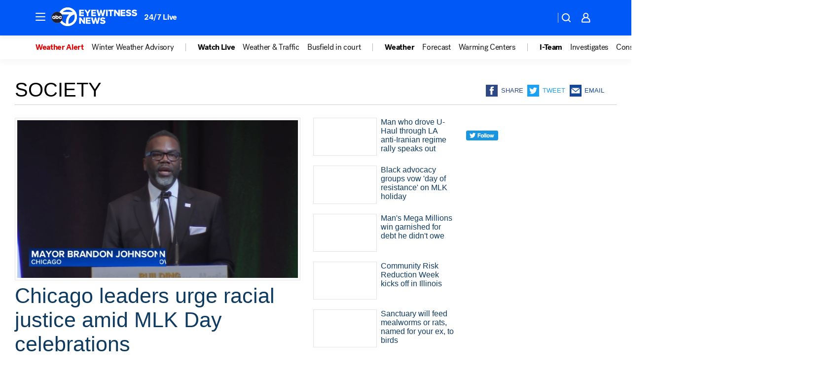

--- FILE ---
content_type: text/html; charset=utf-8
request_url: https://abc7chicago.com/topic/society/
body_size: 57811
content:

        <!DOCTYPE html>
        <html lang="en" lang="en">
            <head>
                <!-- ABCOTV | 45a09d25e9cd | 6442 | fd5da0b872507b5226da6c77b73268beaabf195d | abc7chicago.com | Wed, 21 Jan 2026 00:01:25 GMT -->
                <meta charSet="utf-8" />
                <meta name="viewport" content="initial-scale=1.0, maximum-scale=3.0, user-scalable=yes" />
                <meta http-equiv="x-ua-compatible" content="IE=edge,chrome=1" />
                <meta property="og:locale" content="en_US" />
                <link href="https://cdn.abcotvs.net/abcotv" rel="preconnect" crossorigin />
                
                <link data-react-helmet="true" rel="shortcut icon" href="https://cdn.abcotvs.net/abcotv/assets/news/wls/images/logos/favicon.ico"/><link data-react-helmet="true" rel="manifest" href="/manifest.json"/><link data-react-helmet="true" rel="alternate" href="//abc7chicago.com/feed/" title="ABC7 Chicago RSS" type="application/rss+xml"/><link data-react-helmet="true" rel="canonical" href="https://abc7chicago.com/topic/society/"/><link data-react-helmet="true" href="//assets-cdn.abcotvs.net/abcotv/fd5da0b87250-release-01-07-2026.3/client/abcotv/css/fusion-b7008cc0.css" rel="stylesheet"/><link data-react-helmet="true" href="//assets-cdn.abcotvs.net/abcotv/fd5da0b87250-release-01-07-2026.3/client/abcotv/css/7987-3f6c1b98.css" rel="stylesheet"/><link data-react-helmet="true" href="//assets-cdn.abcotvs.net/abcotv/fd5da0b87250-release-01-07-2026.3/client/abcotv/css/abcotv-fecb128a.css" rel="stylesheet"/><link data-react-helmet="true" href="//assets-cdn.abcotvs.net/abcotv/fd5da0b87250-release-01-07-2026.3/client/abcotv/css/7283-b8e957cb.css" rel="stylesheet"/><link data-react-helmet="true" href="//assets-cdn.abcotvs.net/abcotv/fd5da0b87250-release-01-07-2026.3/client/abcotv/css/1448-050f1822.css" rel="stylesheet"/><link data-react-helmet="true" href="//assets-cdn.abcotvs.net/abcotv/fd5da0b87250-release-01-07-2026.3/client/abcotv/css/category-e1991bb5.css" rel="stylesheet"/>
                <script>
                    window.__dataLayer = {"helpersEnabled":true,"page":{},"pzn":{},"site":{"device":"desktop","portal":"news"},"visitor":{}},
                        consentToken = window.localStorage.getItem('consentToken');

                    if (consentToken) {
                        console.log('consentToken', JSON.parse(consentToken))
                        window.__dataLayer.visitor = { consent : JSON.parse(consentToken) }; 
                    }
                </script>
                <script src="https://dcf.espn.com/TWDC-DTCI/prod/Bootstrap.js"></script>
                <link rel="preload" as="font" href="https://s.abcnews.com/assets/dtci/fonts/post-grotesk/PostGrotesk-Book.woff2" crossorigin>
<link rel="preload" as="font" href="https://s.abcnews.com/assets/dtci/fonts/post-grotesk/PostGrotesk-Bold.woff2" crossorigin>
<link rel="preload" as="font" href="https://s.abcnews.com/assets/dtci/fonts/post-grotesk/PostGrotesk-Medium.woff2" crossorigin>
                <script src="//assets-cdn.abcotvs.net/abcotv/fd5da0b87250-release-01-07-2026.3/client/abcotv/runtime-c4323775.js" defer></script><script src="//assets-cdn.abcotvs.net/abcotv/fd5da0b87250-release-01-07-2026.3/client/abcotv/7987-f74ef4ce.js" defer></script><script src="//assets-cdn.abcotvs.net/abcotv/fd5da0b87250-release-01-07-2026.3/client/abcotv/507-c7ed365d.js" defer></script><script src="//assets-cdn.abcotvs.net/abcotv/fd5da0b87250-release-01-07-2026.3/client/abcotv/3983-52fca2ae.js" defer></script><script src="//assets-cdn.abcotvs.net/abcotv/fd5da0b87250-release-01-07-2026.3/client/abcotv/3167-7e4aed9e.js" defer></script><script src="//assets-cdn.abcotvs.net/abcotv/fd5da0b87250-release-01-07-2026.3/client/abcotv/7941-9801ff90.js" defer></script><script src="//assets-cdn.abcotvs.net/abcotv/fd5da0b87250-release-01-07-2026.3/client/abcotv/7283-f183b0f8.js" defer></script><script src="//assets-cdn.abcotvs.net/abcotv/fd5da0b87250-release-01-07-2026.3/client/abcotv/8814-1b0f7fe4.js" defer></script><script src="//assets-cdn.abcotvs.net/abcotv/fd5da0b87250-release-01-07-2026.3/client/abcotv/1448-2aac00e4.js" defer></script>
                <link rel="prefetch" href="//assets-cdn.abcotvs.net/abcotv/fd5da0b87250-release-01-07-2026.3/client/abcotv/_manifest.js" as="script" /><link rel="prefetch" href="//assets-cdn.abcotvs.net/abcotv/fd5da0b87250-release-01-07-2026.3/client/abcotv/abcotv-4118a266.js" as="script" />
<link rel="prefetch" href="//assets-cdn.abcotvs.net/abcotv/fd5da0b87250-release-01-07-2026.3/client/abcotv/category-5572c423.js" as="script" />
                <title data-react-helmet="true">Society - ABC7 Chicago</title>
                <meta data-react-helmet="true" name="description" content="Society news stories - get the latest updates from ABC7."/><meta data-react-helmet="true" property="fb:app_id" content="381722608635006"/><meta data-react-helmet="true" property="fb:pages" content="165583971161"/><meta data-react-helmet="true" property="og:site_name" content="ABC7 Chicago"/><meta data-react-helmet="true" property="og:url" content="https://abc7chicago.com/topic/society/"/><meta data-react-helmet="true" property="og:title" content="Society"/><meta data-react-helmet="true" property="og:description" content="Society news stories - get the latest updates from ABC7."/><meta data-react-helmet="true" property="og:image" content="https://cdn.abcotvs.net/abcotv/assets/news/wls/images/logos/default_800x450.jpg"/><meta data-react-helmet="true" property="og:type" content="website"/><meta data-react-helmet="true" name="twitter:site" content="@abc7chicago"/><meta data-react-helmet="true" name="twitter:creator" content="@abc7chicago"/><meta data-react-helmet="true" name="twitter:url" content="https://abc7chicago.com/topic/society/"/><meta data-react-helmet="true" name="twitter:title" content="Society"/><meta data-react-helmet="true" name="twitter:description" content="Society news stories - get the latest updates from ABC7."/><meta data-react-helmet="true" name="twitter:card" content="summary"/><meta data-react-helmet="true" name="twitter:image" content="https://cdn.abcotvs.net/abcotv/assets/news/wls/images/logos/default_800x450.jpg"/><meta data-react-helmet="true" name="twitter:app:name:iphone" content="wls"/><meta data-react-helmet="true" name="twitter:app:id:iphone" content="402259941"/><meta data-react-helmet="true" name="twitter:app:name:googleplay" content="wls"/><meta data-react-helmet="true" name="twitter:app:id:googleplay" content="com.abclocal.wls.news"/><meta data-react-helmet="true" name="title" content="Society"/><meta data-react-helmet="true" name="medium" content="website"/>
                <script data-react-helmet="true" src="https://scripts.webcontentassessor.com/scripts/9ea8e122d232d7fe0315fb6192a1844ed2d5312b670e73d4ef62d7da31afd809"></script>
                
                <script data-rum-type="legacy" data-rum-pct="100">(() => {function gc(n){n=document.cookie.match("(^|;) ?"+n+"=([^;]*)(;|$)");return n?n[2]:null}function sc(n){document.cookie=n}function smpl(n){n/=100;return!!n&&Math.random()<=n}var _nr=!1,_nrCookie=gc("_nr");null!==_nrCookie?"1"===_nrCookie&&(_nr=!0):smpl(100)?(_nr=!0,sc("_nr=1; path=/")):(_nr=!1,sc("_nr=0; path=/"));_nr && (() => {;window.NREUM||(NREUM={});NREUM.init={distributed_tracing:{enabled:true},privacy:{cookies_enabled:true},ajax:{deny_list:["bam.nr-data.net"]}};;NREUM.info = {"beacon":"bam.nr-data.net","errorBeacon":"bam.nr-data.net","sa":1,"licenseKey":"5985ced6ff","applicationID":"367459870"};__nr_require=function(t,e,n){function r(n){if(!e[n]){var o=e[n]={exports:{}};t[n][0].call(o.exports,function(e){var o=t[n][1][e];return r(o||e)},o,o.exports)}return e[n].exports}if("function"==typeof __nr_require)return __nr_require;for(var o=0;o<n.length;o++)r(n[o]);return r}({1:[function(t,e,n){function r(t){try{s.console&&console.log(t)}catch(e){}}var o,i=t("ee"),a=t(31),s={};try{o=localStorage.getItem("__nr_flags").split(","),console&&"function"==typeof console.log&&(s.console=!0,o.indexOf("dev")!==-1&&(s.dev=!0),o.indexOf("nr_dev")!==-1&&(s.nrDev=!0))}catch(c){}s.nrDev&&i.on("internal-error",function(t){r(t.stack)}),s.dev&&i.on("fn-err",function(t,e,n){r(n.stack)}),s.dev&&(r("NR AGENT IN DEVELOPMENT MODE"),r("flags: "+a(s,function(t,e){return t}).join(", ")))},{}],2:[function(t,e,n){function r(t,e,n,r,s){try{l?l-=1:o(s||new UncaughtException(t,e,n),!0)}catch(f){try{i("ierr",[f,c.now(),!0])}catch(d){}}return"function"==typeof u&&u.apply(this,a(arguments))}function UncaughtException(t,e,n){this.message=t||"Uncaught error with no additional information",this.sourceURL=e,this.line=n}function o(t,e){var n=e?null:c.now();i("err",[t,n])}var i=t("handle"),a=t(32),s=t("ee"),c=t("loader"),f=t("gos"),u=window.onerror,d=!1,p="nr@seenError";if(!c.disabled){var l=0;c.features.err=!0,t(1),window.onerror=r;try{throw new Error}catch(h){"stack"in h&&(t(14),t(13),"addEventListener"in window&&t(7),c.xhrWrappable&&t(15),d=!0)}s.on("fn-start",function(t,e,n){d&&(l+=1)}),s.on("fn-err",function(t,e,n){d&&!n[p]&&(f(n,p,function(){return!0}),this.thrown=!0,o(n))}),s.on("fn-end",function(){d&&!this.thrown&&l>0&&(l-=1)}),s.on("internal-error",function(t){i("ierr",[t,c.now(),!0])})}},{}],3:[function(t,e,n){var r=t("loader");r.disabled||(r.features.ins=!0)},{}],4:[function(t,e,n){function r(){U++,L=g.hash,this[u]=y.now()}function o(){U--,g.hash!==L&&i(0,!0);var t=y.now();this[h]=~~this[h]+t-this[u],this[d]=t}function i(t,e){E.emit("newURL",[""+g,e])}function a(t,e){t.on(e,function(){this[e]=y.now()})}var s="-start",c="-end",f="-body",u="fn"+s,d="fn"+c,p="cb"+s,l="cb"+c,h="jsTime",m="fetch",v="addEventListener",w=window,g=w.location,y=t("loader");if(w[v]&&y.xhrWrappable&&!y.disabled){var x=t(11),b=t(12),E=t(9),R=t(7),O=t(14),T=t(8),S=t(15),P=t(10),M=t("ee"),C=M.get("tracer"),N=t(23);t(17),y.features.spa=!0;var L,U=0;M.on(u,r),b.on(p,r),P.on(p,r),M.on(d,o),b.on(l,o),P.on(l,o),M.buffer([u,d,"xhr-resolved"]),R.buffer([u]),O.buffer(["setTimeout"+c,"clearTimeout"+s,u]),S.buffer([u,"new-xhr","send-xhr"+s]),T.buffer([m+s,m+"-done",m+f+s,m+f+c]),E.buffer(["newURL"]),x.buffer([u]),b.buffer(["propagate",p,l,"executor-err","resolve"+s]),C.buffer([u,"no-"+u]),P.buffer(["new-jsonp","cb-start","jsonp-error","jsonp-end"]),a(T,m+s),a(T,m+"-done"),a(P,"new-jsonp"),a(P,"jsonp-end"),a(P,"cb-start"),E.on("pushState-end",i),E.on("replaceState-end",i),w[v]("hashchange",i,N(!0)),w[v]("load",i,N(!0)),w[v]("popstate",function(){i(0,U>1)},N(!0))}},{}],5:[function(t,e,n){function r(){var t=new PerformanceObserver(function(t,e){var n=t.getEntries();s(v,[n])});try{t.observe({entryTypes:["resource"]})}catch(e){}}function o(t){if(s(v,[window.performance.getEntriesByType(w)]),window.performance["c"+p])try{window.performance[h](m,o,!1)}catch(t){}else try{window.performance[h]("webkit"+m,o,!1)}catch(t){}}function i(t){}if(window.performance&&window.performance.timing&&window.performance.getEntriesByType){var a=t("ee"),s=t("handle"),c=t(14),f=t(13),u=t(6),d=t(23),p="learResourceTimings",l="addEventListener",h="removeEventListener",m="resourcetimingbufferfull",v="bstResource",w="resource",g="-start",y="-end",x="fn"+g,b="fn"+y,E="bstTimer",R="pushState",O=t("loader");if(!O.disabled){O.features.stn=!0,t(9),"addEventListener"in window&&t(7);var T=NREUM.o.EV;a.on(x,function(t,e){var n=t[0];n instanceof T&&(this.bstStart=O.now())}),a.on(b,function(t,e){var n=t[0];n instanceof T&&s("bst",[n,e,this.bstStart,O.now()])}),c.on(x,function(t,e,n){this.bstStart=O.now(),this.bstType=n}),c.on(b,function(t,e){s(E,[e,this.bstStart,O.now(),this.bstType])}),f.on(x,function(){this.bstStart=O.now()}),f.on(b,function(t,e){s(E,[e,this.bstStart,O.now(),"requestAnimationFrame"])}),a.on(R+g,function(t){this.time=O.now(),this.startPath=location.pathname+location.hash}),a.on(R+y,function(t){s("bstHist",[location.pathname+location.hash,this.startPath,this.time])}),u()?(s(v,[window.performance.getEntriesByType("resource")]),r()):l in window.performance&&(window.performance["c"+p]?window.performance[l](m,o,d(!1)):window.performance[l]("webkit"+m,o,d(!1))),document[l]("scroll",i,d(!1)),document[l]("keypress",i,d(!1)),document[l]("click",i,d(!1))}}},{}],6:[function(t,e,n){e.exports=function(){return"PerformanceObserver"in window&&"function"==typeof window.PerformanceObserver}},{}],7:[function(t,e,n){function r(t){for(var e=t;e&&!e.hasOwnProperty(u);)e=Object.getPrototypeOf(e);e&&o(e)}function o(t){s.inPlace(t,[u,d],"-",i)}function i(t,e){return t[1]}var a=t("ee").get("events"),s=t("wrap-function")(a,!0),c=t("gos"),f=XMLHttpRequest,u="addEventListener",d="removeEventListener";e.exports=a,"getPrototypeOf"in Object?(r(document),r(window),r(f.prototype)):f.prototype.hasOwnProperty(u)&&(o(window),o(f.prototype)),a.on(u+"-start",function(t,e){var n=t[1];if(null!==n&&("function"==typeof n||"object"==typeof n)){var r=c(n,"nr@wrapped",function(){function t(){if("function"==typeof n.handleEvent)return n.handleEvent.apply(n,arguments)}var e={object:t,"function":n}[typeof n];return e?s(e,"fn-",null,e.name||"anonymous"):n});this.wrapped=t[1]=r}}),a.on(d+"-start",function(t){t[1]=this.wrapped||t[1]})},{}],8:[function(t,e,n){function r(t,e,n){var r=t[e];"function"==typeof r&&(t[e]=function(){var t=i(arguments),e={};o.emit(n+"before-start",[t],e);var a;e[m]&&e[m].dt&&(a=e[m].dt);var s=r.apply(this,t);return o.emit(n+"start",[t,a],s),s.then(function(t){return o.emit(n+"end",[null,t],s),t},function(t){throw o.emit(n+"end",[t],s),t})})}var o=t("ee").get("fetch"),i=t(32),a=t(31);e.exports=o;var s=window,c="fetch-",f=c+"body-",u=["arrayBuffer","blob","json","text","formData"],d=s.Request,p=s.Response,l=s.fetch,h="prototype",m="nr@context";d&&p&&l&&(a(u,function(t,e){r(d[h],e,f),r(p[h],e,f)}),r(s,"fetch",c),o.on(c+"end",function(t,e){var n=this;if(e){var r=e.headers.get("content-length");null!==r&&(n.rxSize=r),o.emit(c+"done",[null,e],n)}else o.emit(c+"done",[t],n)}))},{}],9:[function(t,e,n){var r=t("ee").get("history"),o=t("wrap-function")(r);e.exports=r;var i=window.history&&window.history.constructor&&window.history.constructor.prototype,a=window.history;i&&i.pushState&&i.replaceState&&(a=i),o.inPlace(a,["pushState","replaceState"],"-")},{}],10:[function(t,e,n){function r(t){function e(){f.emit("jsonp-end",[],l),t.removeEventListener("load",e,c(!1)),t.removeEventListener("error",n,c(!1))}function n(){f.emit("jsonp-error",[],l),f.emit("jsonp-end",[],l),t.removeEventListener("load",e,c(!1)),t.removeEventListener("error",n,c(!1))}var r=t&&"string"==typeof t.nodeName&&"script"===t.nodeName.toLowerCase();if(r){var o="function"==typeof t.addEventListener;if(o){var a=i(t.src);if(a){var d=s(a),p="function"==typeof d.parent[d.key];if(p){var l={};u.inPlace(d.parent,[d.key],"cb-",l),t.addEventListener("load",e,c(!1)),t.addEventListener("error",n,c(!1)),f.emit("new-jsonp",[t.src],l)}}}}}function o(){return"addEventListener"in window}function i(t){var e=t.match(d);return e?e[1]:null}function a(t,e){var n=t.match(l),r=n[1],o=n[3];return o?a(o,e[r]):e[r]}function s(t){var e=t.match(p);return e&&e.length>=3?{key:e[2],parent:a(e[1],window)}:{key:t,parent:window}}var c=t(23),f=t("ee").get("jsonp"),u=t("wrap-function")(f);if(e.exports=f,o()){var d=/[?&](?:callback|cb)=([^&#]+)/,p=/(.*).([^.]+)/,l=/^(w+)(.|$)(.*)$/,h=["appendChild","insertBefore","replaceChild"];Node&&Node.prototype&&Node.prototype.appendChild?u.inPlace(Node.prototype,h,"dom-"):(u.inPlace(HTMLElement.prototype,h,"dom-"),u.inPlace(HTMLHeadElement.prototype,h,"dom-"),u.inPlace(HTMLBodyElement.prototype,h,"dom-")),f.on("dom-start",function(t){r(t[0])})}},{}],11:[function(t,e,n){var r=t("ee").get("mutation"),o=t("wrap-function")(r),i=NREUM.o.MO;e.exports=r,i&&(window.MutationObserver=function(t){return this instanceof i?new i(o(t,"fn-")):i.apply(this,arguments)},MutationObserver.prototype=i.prototype)},{}],12:[function(t,e,n){function r(t){var e=i.context(),n=s(t,"executor-",e,null,!1),r=new f(n);return i.context(r).getCtx=function(){return e},r}var o=t("wrap-function"),i=t("ee").get("promise"),a=t("ee").getOrSetContext,s=o(i),c=t(31),f=NREUM.o.PR;e.exports=i,f&&(window.Promise=r,["all","race"].forEach(function(t){var e=f[t];f[t]=function(n){function r(t){return function(){i.emit("propagate",[null,!o],a,!1,!1),o=o||!t}}var o=!1;c(n,function(e,n){Promise.resolve(n).then(r("all"===t),r(!1))});var a=e.apply(f,arguments),s=f.resolve(a);return s}}),["resolve","reject"].forEach(function(t){var e=f[t];f[t]=function(t){var n=e.apply(f,arguments);return t!==n&&i.emit("propagate",[t,!0],n,!1,!1),n}}),f.prototype["catch"]=function(t){return this.then(null,t)},f.prototype=Object.create(f.prototype,{constructor:{value:r}}),c(Object.getOwnPropertyNames(f),function(t,e){try{r[e]=f[e]}catch(n){}}),o.wrapInPlace(f.prototype,"then",function(t){return function(){var e=this,n=o.argsToArray.apply(this,arguments),r=a(e);r.promise=e,n[0]=s(n[0],"cb-",r,null,!1),n[1]=s(n[1],"cb-",r,null,!1);var c=t.apply(this,n);return r.nextPromise=c,i.emit("propagate",[e,!0],c,!1,!1),c}}),i.on("executor-start",function(t){t[0]=s(t[0],"resolve-",this,null,!1),t[1]=s(t[1],"resolve-",this,null,!1)}),i.on("executor-err",function(t,e,n){t[1](n)}),i.on("cb-end",function(t,e,n){i.emit("propagate",[n,!0],this.nextPromise,!1,!1)}),i.on("propagate",function(t,e,n){this.getCtx&&!e||(this.getCtx=function(){if(t instanceof Promise)var e=i.context(t);return e&&e.getCtx?e.getCtx():this})}),r.toString=function(){return""+f})},{}],13:[function(t,e,n){var r=t("ee").get("raf"),o=t("wrap-function")(r),i="equestAnimationFrame";e.exports=r,o.inPlace(window,["r"+i,"mozR"+i,"webkitR"+i,"msR"+i],"raf-"),r.on("raf-start",function(t){t[0]=o(t[0],"fn-")})},{}],14:[function(t,e,n){function r(t,e,n){t[0]=a(t[0],"fn-",null,n)}function o(t,e,n){this.method=n,this.timerDuration=isNaN(t[1])?0:+t[1],t[0]=a(t[0],"fn-",this,n)}var i=t("ee").get("timer"),a=t("wrap-function")(i),s="setTimeout",c="setInterval",f="clearTimeout",u="-start",d="-";e.exports=i,a.inPlace(window,[s,"setImmediate"],s+d),a.inPlace(window,[c],c+d),a.inPlace(window,[f,"clearImmediate"],f+d),i.on(c+u,r),i.on(s+u,o)},{}],15:[function(t,e,n){function r(t,e){d.inPlace(e,["onreadystatechange"],"fn-",s)}function o(){var t=this,e=u.context(t);t.readyState>3&&!e.resolved&&(e.resolved=!0,u.emit("xhr-resolved",[],t)),d.inPlace(t,y,"fn-",s)}function i(t){x.push(t),m&&(E?E.then(a):w?w(a):(R=-R,O.data=R))}function a(){for(var t=0;t<x.length;t++)r([],x[t]);x.length&&(x=[])}function s(t,e){return e}function c(t,e){for(var n in t)e[n]=t[n];return e}t(7);var f=t("ee"),u=f.get("xhr"),d=t("wrap-function")(u),p=t(23),l=NREUM.o,h=l.XHR,m=l.MO,v=l.PR,w=l.SI,g="readystatechange",y=["onload","onerror","onabort","onloadstart","onloadend","onprogress","ontimeout"],x=[];e.exports=u;var b=window.XMLHttpRequest=function(t){var e=new h(t);try{u.emit("new-xhr",[e],e),e.addEventListener(g,o,p(!1))}catch(n){try{u.emit("internal-error",[n])}catch(r){}}return e};if(c(h,b),b.prototype=h.prototype,d.inPlace(b.prototype,["open","send"],"-xhr-",s),u.on("send-xhr-start",function(t,e){r(t,e),i(e)}),u.on("open-xhr-start",r),m){var E=v&&v.resolve();if(!w&&!v){var R=1,O=document.createTextNode(R);new m(a).observe(O,{characterData:!0})}}else f.on("fn-end",function(t){t[0]&&t[0].type===g||a()})},{}],16:[function(t,e,n){function r(t){if(!s(t))return null;var e=window.NREUM;if(!e.loader_config)return null;var n=(e.loader_config.accountID||"").toString()||null,r=(e.loader_config.agentID||"").toString()||null,f=(e.loader_config.trustKey||"").toString()||null;if(!n||!r)return null;var h=l.generateSpanId(),m=l.generateTraceId(),v=Date.now(),w={spanId:h,traceId:m,timestamp:v};return(t.sameOrigin||c(t)&&p())&&(w.traceContextParentHeader=o(h,m),w.traceContextStateHeader=i(h,v,n,r,f)),(t.sameOrigin&&!u()||!t.sameOrigin&&c(t)&&d())&&(w.newrelicHeader=a(h,m,v,n,r,f)),w}function o(t,e){return"00-"+e+"-"+t+"-01"}function i(t,e,n,r,o){var i=0,a="",s=1,c="",f="";return o+"@nr="+i+"-"+s+"-"+n+"-"+r+"-"+t+"-"+a+"-"+c+"-"+f+"-"+e}function a(t,e,n,r,o,i){var a="btoa"in window&&"function"==typeof window.btoa;if(!a)return null;var s={v:[0,1],d:{ty:"Browser",ac:r,ap:o,id:t,tr:e,ti:n}};return i&&r!==i&&(s.d.tk=i),btoa(JSON.stringify(s))}function s(t){return f()&&c(t)}function c(t){var e=!1,n={};if("init"in NREUM&&"distributed_tracing"in NREUM.init&&(n=NREUM.init.distributed_tracing),t.sameOrigin)e=!0;else if(n.allowed_origins instanceof Array)for(var r=0;r<n.allowed_origins.length;r++){var o=h(n.allowed_origins[r]);if(t.hostname===o.hostname&&t.protocol===o.protocol&&t.port===o.port){e=!0;break}}return e}function f(){return"init"in NREUM&&"distributed_tracing"in NREUM.init&&!!NREUM.init.distributed_tracing.enabled}function u(){return"init"in NREUM&&"distributed_tracing"in NREUM.init&&!!NREUM.init.distributed_tracing.exclude_newrelic_header}function d(){return"init"in NREUM&&"distributed_tracing"in NREUM.init&&NREUM.init.distributed_tracing.cors_use_newrelic_header!==!1}function p(){return"init"in NREUM&&"distributed_tracing"in NREUM.init&&!!NREUM.init.distributed_tracing.cors_use_tracecontext_headers}var l=t(28),h=t(18);e.exports={generateTracePayload:r,shouldGenerateTrace:s}},{}],17:[function(t,e,n){function r(t){var e=this.params,n=this.metrics;if(!this.ended){this.ended=!0;for(var r=0;r<p;r++)t.removeEventListener(d[r],this.listener,!1);return e.protocol&&"data"===e.protocol?void g("Ajax/DataUrl/Excluded"):void(e.aborted||(n.duration=a.now()-this.startTime,this.loadCaptureCalled||4!==t.readyState?null==e.status&&(e.status=0):i(this,t),n.cbTime=this.cbTime,s("xhr",[e,n,this.startTime,this.endTime,"xhr"],this)))}}function o(t,e){var n=c(e),r=t.params;r.hostname=n.hostname,r.port=n.port,r.protocol=n.protocol,r.host=n.hostname+":"+n.port,r.pathname=n.pathname,t.parsedOrigin=n,t.sameOrigin=n.sameOrigin}function i(t,e){t.params.status=e.status;var n=v(e,t.lastSize);if(n&&(t.metrics.rxSize=n),t.sameOrigin){var r=e.getResponseHeader("X-NewRelic-App-Data");r&&(t.params.cat=r.split(", ").pop())}t.loadCaptureCalled=!0}var a=t("loader");if(a.xhrWrappable&&!a.disabled){var s=t("handle"),c=t(18),f=t(16).generateTracePayload,u=t("ee"),d=["load","error","abort","timeout"],p=d.length,l=t("id"),h=t(24),m=t(22),v=t(19),w=t(23),g=t(25).recordSupportability,y=NREUM.o.REQ,x=window.XMLHttpRequest;a.features.xhr=!0,t(15),t(8),u.on("new-xhr",function(t){var e=this;e.totalCbs=0,e.called=0,e.cbTime=0,e.end=r,e.ended=!1,e.xhrGuids={},e.lastSize=null,e.loadCaptureCalled=!1,e.params=this.params||{},e.metrics=this.metrics||{},t.addEventListener("load",function(n){i(e,t)},w(!1)),h&&(h>34||h<10)||t.addEventListener("progress",function(t){e.lastSize=t.loaded},w(!1))}),u.on("open-xhr-start",function(t){this.params={method:t[0]},o(this,t[1]),this.metrics={}}),u.on("open-xhr-end",function(t,e){"loader_config"in NREUM&&"xpid"in NREUM.loader_config&&this.sameOrigin&&e.setRequestHeader("X-NewRelic-ID",NREUM.loader_config.xpid);var n=f(this.parsedOrigin);if(n){var r=!1;n.newrelicHeader&&(e.setRequestHeader("newrelic",n.newrelicHeader),r=!0),n.traceContextParentHeader&&(e.setRequestHeader("traceparent",n.traceContextParentHeader),n.traceContextStateHeader&&e.setRequestHeader("tracestate",n.traceContextStateHeader),r=!0),r&&(this.dt=n)}}),u.on("send-xhr-start",function(t,e){var n=this.metrics,r=t[0],o=this;if(n&&r){var i=m(r);i&&(n.txSize=i)}this.startTime=a.now(),this.listener=function(t){try{"abort"!==t.type||o.loadCaptureCalled||(o.params.aborted=!0),("load"!==t.type||o.called===o.totalCbs&&(o.onloadCalled||"function"!=typeof e.onload))&&o.end(e)}catch(n){try{u.emit("internal-error",[n])}catch(r){}}};for(var s=0;s<p;s++)e.addEventListener(d[s],this.listener,w(!1))}),u.on("xhr-cb-time",function(t,e,n){this.cbTime+=t,e?this.onloadCalled=!0:this.called+=1,this.called!==this.totalCbs||!this.onloadCalled&&"function"==typeof n.onload||this.end(n)}),u.on("xhr-load-added",function(t,e){var n=""+l(t)+!!e;this.xhrGuids&&!this.xhrGuids[n]&&(this.xhrGuids[n]=!0,this.totalCbs+=1)}),u.on("xhr-load-removed",function(t,e){var n=""+l(t)+!!e;this.xhrGuids&&this.xhrGuids[n]&&(delete this.xhrGuids[n],this.totalCbs-=1)}),u.on("xhr-resolved",function(){this.endTime=a.now()}),u.on("addEventListener-end",function(t,e){e instanceof x&&"load"===t[0]&&u.emit("xhr-load-added",[t[1],t[2]],e)}),u.on("removeEventListener-end",function(t,e){e instanceof x&&"load"===t[0]&&u.emit("xhr-load-removed",[t[1],t[2]],e)}),u.on("fn-start",function(t,e,n){e instanceof x&&("onload"===n&&(this.onload=!0),("load"===(t[0]&&t[0].type)||this.onload)&&(this.xhrCbStart=a.now()))}),u.on("fn-end",function(t,e){this.xhrCbStart&&u.emit("xhr-cb-time",[a.now()-this.xhrCbStart,this.onload,e],e)}),u.on("fetch-before-start",function(t){function e(t,e){var n=!1;return e.newrelicHeader&&(t.set("newrelic",e.newrelicHeader),n=!0),e.traceContextParentHeader&&(t.set("traceparent",e.traceContextParentHeader),e.traceContextStateHeader&&t.set("tracestate",e.traceContextStateHeader),n=!0),n}var n,r=t[1]||{};"string"==typeof t[0]?n=t[0]:t[0]&&t[0].url?n=t[0].url:window.URL&&t[0]&&t[0]instanceof URL&&(n=t[0].href),n&&(this.parsedOrigin=c(n),this.sameOrigin=this.parsedOrigin.sameOrigin);var o=f(this.parsedOrigin);if(o&&(o.newrelicHeader||o.traceContextParentHeader))if("string"==typeof t[0]||window.URL&&t[0]&&t[0]instanceof URL){var i={};for(var a in r)i[a]=r[a];i.headers=new Headers(r.headers||{}),e(i.headers,o)&&(this.dt=o),t.length>1?t[1]=i:t.push(i)}else t[0]&&t[0].headers&&e(t[0].headers,o)&&(this.dt=o)}),u.on("fetch-start",function(t,e){this.params={},this.metrics={},this.startTime=a.now(),this.dt=e,t.length>=1&&(this.target=t[0]),t.length>=2&&(this.opts=t[1]);var n,r=this.opts||{},i=this.target;if("string"==typeof i?n=i:"object"==typeof i&&i instanceof y?n=i.url:window.URL&&"object"==typeof i&&i instanceof URL&&(n=i.href),o(this,n),"data"!==this.params.protocol){var s=(""+(i&&i instanceof y&&i.method||r.method||"GET")).toUpperCase();this.params.method=s,this.txSize=m(r.body)||0}}),u.on("fetch-done",function(t,e){if(this.endTime=a.now(),this.params||(this.params={}),"data"===this.params.protocol)return void g("Ajax/DataUrl/Excluded");this.params.status=e?e.status:0;var n;"string"==typeof this.rxSize&&this.rxSize.length>0&&(n=+this.rxSize);var r={txSize:this.txSize,rxSize:n,duration:a.now()-this.startTime};s("xhr",[this.params,r,this.startTime,this.endTime,"fetch"],this)})}},{}],18:[function(t,e,n){var r={};e.exports=function(t){if(t in r)return r[t];if(0===(t||"").indexOf("data:"))return{protocol:"data"};var e=document.createElement("a"),n=window.location,o={};e.href=t,o.port=e.port;var i=e.href.split("://");!o.port&&i[1]&&(o.port=i[1].split("/")[0].split("@").pop().split(":")[1]),o.port&&"0"!==o.port||(o.port="https"===i[0]?"443":"80"),o.hostname=e.hostname||n.hostname,o.pathname=e.pathname,o.protocol=i[0],"/"!==o.pathname.charAt(0)&&(o.pathname="/"+o.pathname);var a=!e.protocol||":"===e.protocol||e.protocol===n.protocol,s=e.hostname===document.domain&&e.port===n.port;return o.sameOrigin=a&&(!e.hostname||s),"/"===o.pathname&&(r[t]=o),o}},{}],19:[function(t,e,n){function r(t,e){var n=t.responseType;return"json"===n&&null!==e?e:"arraybuffer"===n||"blob"===n||"json"===n?o(t.response):"text"===n||""===n||void 0===n?o(t.responseText):void 0}var o=t(22);e.exports=r},{}],20:[function(t,e,n){function r(){}function o(t,e,n,r){return function(){return u.recordSupportability("API/"+e+"/called"),i(t+e,[f.now()].concat(s(arguments)),n?null:this,r),n?void 0:this}}var i=t("handle"),a=t(31),s=t(32),c=t("ee").get("tracer"),f=t("loader"),u=t(25),d=NREUM;"undefined"==typeof window.newrelic&&(newrelic=d);var p=["setPageViewName","setCustomAttribute","setErrorHandler","finished","addToTrace","inlineHit","addRelease"],l="api-",h=l+"ixn-";a(p,function(t,e){d[e]=o(l,e,!0,"api")}),d.addPageAction=o(l,"addPageAction",!0),d.setCurrentRouteName=o(l,"routeName",!0),e.exports=newrelic,d.interaction=function(){return(new r).get()};var m=r.prototype={createTracer:function(t,e){var n={},r=this,o="function"==typeof e;return i(h+"tracer",[f.now(),t,n],r),function(){if(c.emit((o?"":"no-")+"fn-start",[f.now(),r,o],n),o)try{return e.apply(this,arguments)}catch(t){throw c.emit("fn-err",[arguments,this,t],n),t}finally{c.emit("fn-end",[f.now()],n)}}}};a("actionText,setName,setAttribute,save,ignore,onEnd,getContext,end,get".split(","),function(t,e){m[e]=o(h,e)}),newrelic.noticeError=function(t,e){"string"==typeof t&&(t=new Error(t)),u.recordSupportability("API/noticeError/called"),i("err",[t,f.now(),!1,e])}},{}],21:[function(t,e,n){function r(t){if(NREUM.init){for(var e=NREUM.init,n=t.split("."),r=0;r<n.length-1;r++)if(e=e[n[r]],"object"!=typeof e)return;return e=e[n[n.length-1]]}}e.exports={getConfiguration:r}},{}],22:[function(t,e,n){e.exports=function(t){if("string"==typeof t&&t.length)return t.length;if("object"==typeof t){if("undefined"!=typeof ArrayBuffer&&t instanceof ArrayBuffer&&t.byteLength)return t.byteLength;if("undefined"!=typeof Blob&&t instanceof Blob&&t.size)return t.size;if(!("undefined"!=typeof FormData&&t instanceof FormData))try{return JSON.stringify(t).length}catch(e){return}}}},{}],23:[function(t,e,n){var r=!1;try{var o=Object.defineProperty({},"passive",{get:function(){r=!0}});window.addEventListener("testPassive",null,o),window.removeEventListener("testPassive",null,o)}catch(i){}e.exports=function(t){return r?{passive:!0,capture:!!t}:!!t}},{}],24:[function(t,e,n){var r=0,o=navigator.userAgent.match(/Firefox[/s](d+.d+)/);o&&(r=+o[1]),e.exports=r},{}],25:[function(t,e,n){function r(t,e){var n=[a,t,{name:t},e];return i("storeMetric",n,null,"api"),n}function o(t,e){var n=[s,t,{name:t},e];return i("storeEventMetrics",n,null,"api"),n}var i=t("handle"),a="sm",s="cm";e.exports={constants:{SUPPORTABILITY_METRIC:a,CUSTOM_METRIC:s},recordSupportability:r,recordCustom:o}},{}],26:[function(t,e,n){function r(){return s.exists&&performance.now?Math.round(performance.now()):(i=Math.max((new Date).getTime(),i))-a}function o(){return i}var i=(new Date).getTime(),a=i,s=t(33);e.exports=r,e.exports.offset=a,e.exports.getLastTimestamp=o},{}],27:[function(t,e,n){function r(t,e){var n=t.getEntries();n.forEach(function(t){"first-paint"===t.name?l("timing",["fp",Math.floor(t.startTime)]):"first-contentful-paint"===t.name&&l("timing",["fcp",Math.floor(t.startTime)])})}function o(t,e){var n=t.getEntries();if(n.length>0){var r=n[n.length-1];if(f&&f<r.startTime)return;var o=[r],i=a({});i&&o.push(i),l("lcp",o)}}function i(t){t.getEntries().forEach(function(t){t.hadRecentInput||l("cls",[t])})}function a(t){var e=navigator.connection||navigator.mozConnection||navigator.webkitConnection;if(e)return e.type&&(t["net-type"]=e.type),e.effectiveType&&(t["net-etype"]=e.effectiveType),e.rtt&&(t["net-rtt"]=e.rtt),e.downlink&&(t["net-dlink"]=e.downlink),t}function s(t){if(t instanceof w&&!y){var e=Math.round(t.timeStamp),n={type:t.type};a(n),e<=h.now()?n.fid=h.now()-e:e>h.offset&&e<=Date.now()?(e-=h.offset,n.fid=h.now()-e):e=h.now(),y=!0,l("timing",["fi",e,n])}}function c(t){"hidden"===t&&(f=h.now(),l("pageHide",[f]))}if(!("init"in NREUM&&"page_view_timing"in NREUM.init&&"enabled"in NREUM.init.page_view_timing&&NREUM.init.page_view_timing.enabled===!1)){var f,u,d,p,l=t("handle"),h=t("loader"),m=t(30),v=t(23),w=NREUM.o.EV;if("PerformanceObserver"in window&&"function"==typeof window.PerformanceObserver){u=new PerformanceObserver(r);try{u.observe({entryTypes:["paint"]})}catch(g){}d=new PerformanceObserver(o);try{d.observe({entryTypes:["largest-contentful-paint"]})}catch(g){}p=new PerformanceObserver(i);try{p.observe({type:"layout-shift",buffered:!0})}catch(g){}}if("addEventListener"in document){var y=!1,x=["click","keydown","mousedown","pointerdown","touchstart"];x.forEach(function(t){document.addEventListener(t,s,v(!1))})}m(c)}},{}],28:[function(t,e,n){function r(){function t(){return e?15&e[n++]:16*Math.random()|0}var e=null,n=0,r=window.crypto||window.msCrypto;r&&r.getRandomValues&&(e=r.getRandomValues(new Uint8Array(31)));for(var o,i="xxxxxxxx-xxxx-4xxx-yxxx-xxxxxxxxxxxx",a="",s=0;s<i.length;s++)o=i[s],"x"===o?a+=t().toString(16):"y"===o?(o=3&t()|8,a+=o.toString(16)):a+=o;return a}function o(){return a(16)}function i(){return a(32)}function a(t){function e(){return n?15&n[r++]:16*Math.random()|0}var n=null,r=0,o=window.crypto||window.msCrypto;o&&o.getRandomValues&&Uint8Array&&(n=o.getRandomValues(new Uint8Array(t)));for(var i=[],a=0;a<t;a++)i.push(e().toString(16));return i.join("")}e.exports={generateUuid:r,generateSpanId:o,generateTraceId:i}},{}],29:[function(t,e,n){function r(t,e){if(!o)return!1;if(t!==o)return!1;if(!e)return!0;if(!i)return!1;for(var n=i.split("."),r=e.split("."),a=0;a<r.length;a++)if(r[a]!==n[a])return!1;return!0}var o=null,i=null,a=/Version\/(\S+)\s+Safari/;if(navigator.userAgent){var s=navigator.userAgent,c=s.match(a);c&&s.indexOf("Chrome")===-1&&s.indexOf("Chromium")===-1&&(o="Safari",i=c[1])}e.exports={agent:o,version:i,match:r}},{}],30:[function(t,e,n){function r(t){function e(){t(s&&document[s]?document[s]:document[i]?"hidden":"visible")}"addEventListener"in document&&a&&document.addEventListener(a,e,o(!1))}var o=t(23);e.exports=r;var i,a,s;"undefined"!=typeof document.hidden?(i="hidden",a="visibilitychange",s="visibilityState"):"undefined"!=typeof document.msHidden?(i="msHidden",a="msvisibilitychange"):"undefined"!=typeof document.webkitHidden&&(i="webkitHidden",a="webkitvisibilitychange",s="webkitVisibilityState")},{}],31:[function(t,e,n){function r(t,e){var n=[],r="",i=0;for(r in t)o.call(t,r)&&(n[i]=e(r,t[r]),i+=1);return n}var o=Object.prototype.hasOwnProperty;e.exports=r},{}],32:[function(t,e,n){function r(t,e,n){e||(e=0),"undefined"==typeof n&&(n=t?t.length:0);for(var r=-1,o=n-e||0,i=Array(o<0?0:o);++r<o;)i[r]=t[e+r];return i}e.exports=r},{}],33:[function(t,e,n){e.exports={exists:"undefined"!=typeof window.performance&&window.performance.timing&&"undefined"!=typeof window.performance.timing.navigationStart}},{}],ee:[function(t,e,n){function r(){}function o(t){function e(t){return t&&t instanceof r?t:t?f(t,c,a):a()}function n(n,r,o,i,a){if(a!==!1&&(a=!0),!l.aborted||i){t&&a&&t(n,r,o);for(var s=e(o),c=m(n),f=c.length,u=0;u<f;u++)c[u].apply(s,r);var p=d[y[n]];return p&&p.push([x,n,r,s]),s}}function i(t,e){g[t]=m(t).concat(e)}function h(t,e){var n=g[t];if(n)for(var r=0;r<n.length;r++)n[r]===e&&n.splice(r,1)}function m(t){return g[t]||[]}function v(t){return p[t]=p[t]||o(n)}function w(t,e){l.aborted||u(t,function(t,n){e=e||"feature",y[n]=e,e in d||(d[e]=[])})}var g={},y={},x={on:i,addEventListener:i,removeEventListener:h,emit:n,get:v,listeners:m,context:e,buffer:w,abort:s,aborted:!1};return x}function i(t){return f(t,c,a)}function a(){return new r}function s(){(d.api||d.feature)&&(l.aborted=!0,d=l.backlog={})}var c="nr@context",f=t("gos"),u=t(31),d={},p={},l=e.exports=o();e.exports.getOrSetContext=i,l.backlog=d},{}],gos:[function(t,e,n){function r(t,e,n){if(o.call(t,e))return t[e];var r=n();if(Object.defineProperty&&Object.keys)try{return Object.defineProperty(t,e,{value:r,writable:!0,enumerable:!1}),r}catch(i){}return t[e]=r,r}var o=Object.prototype.hasOwnProperty;e.exports=r},{}],handle:[function(t,e,n){function r(t,e,n,r){o.buffer([t],r),o.emit(t,e,n)}var o=t("ee").get("handle");e.exports=r,r.ee=o},{}],id:[function(t,e,n){function r(t){var e=typeof t;return!t||"object"!==e&&"function"!==e?-1:t===window?0:a(t,i,function(){return o++})}var o=1,i="nr@id",a=t("gos");e.exports=r},{}],loader:[function(t,e,n){function r(){if(!T++){var t=O.info=NREUM.info,e=m.getElementsByTagName("script")[0];if(setTimeout(f.abort,3e4),!(t&&t.licenseKey&&t.applicationID&&e))return f.abort();c(E,function(e,n){t[e]||(t[e]=n)});var n=a();s("mark",["onload",n+O.offset],null,"api"),s("timing",["load",n]);var r=m.createElement("script");0===t.agent.indexOf("http://")||0===t.agent.indexOf("https://")?r.src=t.agent:r.src=l+"://"+t.agent,e.parentNode.insertBefore(r,e)}}function o(){"complete"===m.readyState&&i()}function i(){s("mark",["domContent",a()+O.offset],null,"api")}var a=t(26),s=t("handle"),c=t(31),f=t("ee"),u=t(29),d=t(21),p=t(23),l=d.getConfiguration("ssl")===!1?"http":"https",h=window,m=h.document,v="addEventListener",w="attachEvent",g=h.XMLHttpRequest,y=g&&g.prototype,x=!1;NREUM.o={ST:setTimeout,SI:h.setImmediate,CT:clearTimeout,XHR:g,REQ:h.Request,EV:h.Event,PR:h.Promise,MO:h.MutationObserver};var b=""+location,E={beacon:"bam.nr-data.net",errorBeacon:"bam.nr-data.net",agent:"js-agent.newrelic.com/nr-spa-1216.min.js"},R=g&&y&&y[v]&&!/CriOS/.test(navigator.userAgent),O=e.exports={offset:a.getLastTimestamp(),now:a,origin:b,features:{},xhrWrappable:R,userAgent:u,disabled:x};if(!x){t(20),t(27),m[v]?(m[v]("DOMContentLoaded",i,p(!1)),h[v]("load",r,p(!1))):(m[w]("onreadystatechange",o),h[w]("onload",r)),s("mark",["firstbyte",a.getLastTimestamp()],null,"api");var T=0}},{}],"wrap-function":[function(t,e,n){function r(t,e){function n(e,n,r,c,f){function nrWrapper(){var i,a,u,p;try{a=this,i=d(arguments),u="function"==typeof r?r(i,a):r||{}}catch(l){o([l,"",[i,a,c],u],t)}s(n+"start",[i,a,c],u,f);try{return p=e.apply(a,i)}catch(h){throw s(n+"err",[i,a,h],u,f),h}finally{s(n+"end",[i,a,p],u,f)}}return a(e)?e:(n||(n=""),nrWrapper[p]=e,i(e,nrWrapper,t),nrWrapper)}function r(t,e,r,o,i){r||(r="");var s,c,f,u="-"===r.charAt(0);for(f=0;f<e.length;f++)c=e[f],s=t[c],a(s)||(t[c]=n(s,u?c+r:r,o,c,i))}function s(n,r,i,a){if(!h||e){var s=h;h=!0;try{t.emit(n,r,i,e,a)}catch(c){o([c,n,r,i],t)}h=s}}return t||(t=u),n.inPlace=r,n.flag=p,n}function o(t,e){e||(e=u);try{e.emit("internal-error",t)}catch(n){}}function i(t,e,n){if(Object.defineProperty&&Object.keys)try{var r=Object.keys(t);return r.forEach(function(n){Object.defineProperty(e,n,{get:function(){return t[n]},set:function(e){return t[n]=e,e}})}),e}catch(i){o([i],n)}for(var a in t)l.call(t,a)&&(e[a]=t[a]);return e}function a(t){return!(t&&t instanceof Function&&t.apply&&!t[p])}function s(t,e){var n=e(t);return n[p]=t,i(t,n,u),n}function c(t,e,n){var r=t[e];t[e]=s(r,n)}function f(){for(var t=arguments.length,e=new Array(t),n=0;n<t;++n)e[n]=arguments[n];return e}var u=t("ee"),d=t(32),p="nr@original",l=Object.prototype.hasOwnProperty,h=!1;e.exports=r,e.exports.wrapFunction=s,e.exports.wrapInPlace=c,e.exports.argsToArray=f},{}]},{},["loader",2,17,5,3,4]);;NREUM.info={"beacon":"bam.nr-data.net","errorBeacon":"bam.nr-data.net","sa":1,"licenseKey":"8d01ff17d1","applicationID":"415461361"}})();})();</script>
                <link href="//assets-cdn.abcotvs.net" rel="preconnect" />
                <link href="https://cdn.abcotvs.net/abcotv" rel="preconnect" crossorigin />
                <script>(function(){function a(a){var b,c=g.floor(65535*g.random()).toString(16);for(b=4-c.length;0<b;b--)c="0"+c;return a=(String()+a).substring(0,4),!Number.isNaN(parseInt(a,16))&&a.length?a+c.substr(a.length):c}function b(){var a=c(window.location.hostname);return a?"."+a:".go.com"}function c(a=""){var b=a.match(/[^.]+(?:.com?(?:.[a-z]{2})?|(?:.[a-z]+))?$/i);if(b&&b.length)return b[0].replace(/:[0-9]+$/,"")}function d(a,b,c,d,g,h){var i,j=!1;if(f.test(c)&&(c=c.replace(f,""),j=!0),!a||/^(?:expires|max-age|path|domain|secure)$/i.test(a))return!1;if(i=a+"="+b,g&&g instanceof Date&&(i+="; expires="+g.toUTCString()),c&&(i+="; domain="+c),d&&(i+="; path="+d),h&&(i+="; secure"),document.cookie=i,j){var k="www"+(/^./.test(c)?"":".")+c;e(a,k,d||"")}return!0}function e(a,b,c){return document.cookie=encodeURIComponent(a)+"=; expires=Thu, 01 Jan 1970 00:00:00 GMT"+(b?"; domain="+b:"")+(c?"; path="+c:""),!0}var f=/^.?www/,g=Math;(function(a){for(var b,d=a+"=",e=document.cookie.split(";"),f=0;f<e.length;f++){for(b=e[f];" "===b.charAt(0);)b=b.substring(1,b.length);if(0===b.indexOf(d))return b.substring(d.length,b.length)}return null})("SWID")||function(a){if(a){var c=new Date(Date.now());c.setFullYear(c.getFullYear()+1),d("SWID",a,b(),"/",c)}}(function(){return String()+a()+a()+"-"+a()+"-"+a("4")+"-"+a((g.floor(10*g.random())%4+8).toString(16))+"-"+a()+a()+a()}())})();</script>
            </head>
            <body class="">
                
                <div id="abcotv"><div id="fitt-analytics"><div class="bp-mobileMDPlus bp-mobileLGPlus bp-tabletPlus bp-desktopPlus bp-desktopLGPlus"><div class="wrapper category"><div id="themeProvider" class="theme-light "><section class="nav sticky topzero"><header class="VZTD lZur JhJDA tomuH qpSyx crEfr duUVQ "><div id="NavigationContainer" class="VZTD nkdHX mLASH OfbiZ gbxlc OAKIS OrkQb sHsPe lqtkC glxIO HfYhe vUYNV McMna WtEci pdYhu seFhp "><div class="VZTD ZaRVE URqSb "><div id="NavigationMenu" class="UbGlr awXxV lZur QNwmF SrhIT CSJky fKGaR MELDj bwJpP oFbxM sCAKu JmqhH LNPNz XedOc INRRi zyWBh HZYdm KUWLd ghwbF " aria-expanded="false" aria-label="Site Menu" role="button" tabindex="0"><div id="NavigationMenuIcon" class="xwYCG chWWz xItUF awXxV lZur dnyYA SGbxA CSJky klTtn TqWpy hDYpx LEjY VMTsP AqjSi krKko MdvlB SwrCi PMtn qNrLC PriDW HkWF oFFrS kGyAC "></div></div><div class="VZTD mLASH "><a href="https://abc7chicago.com/" aria-label="ABC7 Chicago homepage"><img class="Hxa-d QNwmF CKa-dw " src="https://cdn.abcotvs.net/abcotv/assets/news/global/images/feature-header/wls-lg.svg"/><img class="Hxa-d NzyJW hyWKA BKvsz " src="https://cdn.abcotvs.net/abcotv/assets/news/global/images/feature-header/wls-sm.svg"/></a></div><div class="feature-nav-local"><div class="VZTD HNQqj ZaRVE "><span class="NzyJW bfzCU OlYnP vtZdS BnAMJ ioHuy QbACp vLCTF AyXGx ubOdK WtEci FfVOu seFhp "><a class="Ihhcd glfEG fCZkS hfDkF rUrN QNwmF eXeQK wzfDA kZHXs Mwuoo QdTjf ubOdK ACtel FfVOu hBmQi " href="https://abc7chicago.com/watch/live/">24/7 Live</a></span><span class="NzyJW bfzCU OlYnP vtZdS BnAMJ ioHuy QbACp vLCTF AyXGx ubOdK WtEci FfVOu seFhp "><a class="Ihhcd glfEG fCZkS hfDkF rUrN QNwmF eXeQK wzfDA kZHXs Mwuoo QdTjf ubOdK ACtel FfVOu hBmQi " href="https://abc7chicago.com/chicago/">Chicago &amp; Suburban Cook Co.</a></span><span class="NzyJW bfzCU OlYnP vtZdS BnAMJ ioHuy QbACp vLCTF AyXGx ubOdK WtEci FfVOu seFhp "><a class="Ihhcd glfEG fCZkS hfDkF rUrN QNwmF eXeQK wzfDA kZHXs Mwuoo QdTjf ubOdK ACtel FfVOu hBmQi " href="https://abc7chicago.com/northern-suburbs/">North Suburbs</a></span><span class="NzyJW bfzCU OlYnP vtZdS BnAMJ ioHuy QbACp vLCTF AyXGx ubOdK WtEci FfVOu seFhp "><a class="Ihhcd glfEG fCZkS hfDkF rUrN QNwmF eXeQK wzfDA kZHXs Mwuoo QdTjf ubOdK ACtel FfVOu hBmQi " href="https://abc7chicago.com/western-suburbs/">West Suburbs</a></span><span class="NzyJW bfzCU OlYnP vtZdS BnAMJ ioHuy QbACp vLCTF AyXGx ubOdK WtEci FfVOu seFhp "><a class="Ihhcd glfEG fCZkS hfDkF rUrN QNwmF eXeQK wzfDA kZHXs Mwuoo QdTjf ubOdK ACtel FfVOu hBmQi " href="https://abc7chicago.com/southern-suburbs/">South Suburbs</a></span><span class="NzyJW bfzCU OlYnP vtZdS BnAMJ ioHuy QbACp vLCTF AyXGx ubOdK WtEci FfVOu seFhp "><a class="Ihhcd glfEG fCZkS hfDkF rUrN QNwmF eXeQK wzfDA kZHXs Mwuoo QdTjf ubOdK ACtel FfVOu hBmQi " href="https://abc7chicago.com/nw-indiana/">NW Indiana</a></span></div></div><a class="feature-local-expand" href="#"></a></div><div class="VZTD ZaRVE "><div class="VZTD mLASH ZRifP iyxc REstn crufr EfJuX DycYT "><a class="Ihhcd glfEG fCZkS hfDkF rUrN QNwmF VZTD HNQqj tQNjZ wzfDA kZHXs hjGhr vIbgY ubOdK DTlmW FfVOu hBmQi " href="https://abc7chicago.com/weather/" aria-label="Weather Temperature"><div class="Ihhcd glfEG fCZkS ZfQkn rUrN TJBcA ugxZf WtEci huQUD seFhp "></div><div class="mhCCg QNwmF lZur oRZBf FqYsI RoVHj gSlSZ mZWbG " style="background-image:"></div></a></div><div class="UbGlr awXxV lZur QNwmF mhCCg SrhIT CSJky fCZkS mHilG MELDj bwJpP EmnZP TSHkB JmqhH LNPNz mphTr PwViZ SQFkJ DTlmW GCxLR JrdoJ " role="button" aria-label="Open Search Overlay" tabindex="0"><svg aria-hidden="true" class="prism-Iconography prism-Iconography--menu-search kDSxb xOPbW dlJpw " focusable="false" height="1em" viewBox="0 0 24 24" width="1em" xmlns="http://www.w3.org/2000/svg" xmlns:xlink="http://www.w3.org/1999/xlink"><path fill="currentColor" d="M5 11a6 6 0 1112 0 6 6 0 01-12 0zm6-8a8 8 0 104.906 14.32l3.387 3.387a1 1 0 001.414-1.414l-3.387-3.387A8 8 0 0011 3z"></path></svg></div><a class="UbGlr awXxV lZur QNwmF mhCCg SrhIT CSJky fCZkS mHilG MELDj bwJpP EmnZP TSHkB JmqhH LNPNz mphTr PwViZ SQFkJ DTlmW GCxLR JrdoJ CKa-dw " role="button" aria-label="Open Login Modal" tabindex="0"><svg aria-hidden="true" class="prism-Iconography prism-Iconography--menu-account kDSxb xOPbW dlJpw " focusable="false" height="1em" viewBox="0 0 24 24" width="1em" xmlns="http://www.w3.org/2000/svg" xmlns:xlink="http://www.w3.org/1999/xlink"><path fill="currentColor" d="M8.333 7.444a3.444 3.444 0 116.889 0 3.444 3.444 0 01-6.89 0zm7.144 3.995a5.444 5.444 0 10-7.399 0A8.003 8.003 0 003 18.889v1.288a1.6 1.6 0 001.6 1.6h14.355a1.6 1.6 0 001.6-1.6V18.89a8.003 8.003 0 00-5.078-7.45zm-3.7 1.45H11a6 6 0 00-6 6v.889h13.555v-.89a6 6 0 00-6-6h-.778z"></path></svg></a></div></div></header><div class="xItUF gFwTS "><div class="fiKAF OfbiZ gbxlc OAKIS DCuxd TRHNP lqtkC glxIO HfYhe vUYNV "><div class="bmjsw hsDdd "><div class="ihLsD VZTD fiKAF mLASH lZur "><div class="VZTD wIPHd xTell EtpKY avctS ubPuV "><div class="EtpKY BcIWk lZur XYehN ztzXw BNrYb VZTD UoWrx wIPHd uJYPp weKRE uPcsp tiyeh coxyh gwrHW kSjgS KRoja YETAC tDXW CRCus NHTWs KSzh " id="wls-subnavigation-menu-weather-alerts"><h2 class="oQtGj nyteQ TKoEr VZTD NcKpY "><span class="kNHBc wdvwp hUNvd Ihhcd glfEG spGqg ">Weather Alert</span></h2></div></div><div class="VZTD wIPHd xTell EtpKY avctS "><div class="EtpKY BcIWk lZur XYehN ztzXw BNrYb " id="wls-subnavigation-menu-weather-alert-0"><h2 class="oQtGj nyteQ TKoEr VZTD NcKpY "><a class="AnchorLink EGxVT yywph DlUxc stno AZDrP nEuPq rjBgt oQtGj nyteQ SQMtl NTRyE PRQLW nikKd " tabindex="0" role="menuitem" aria-label="wls-subnavigation-menu-weather-alert-0" href="https://abc7chicago.com/weather/alerts/">Winter Weather Advisory</a></h2></div><div class="RrTVU cYfNW aVGFt beQNW mdYuN uPlNC lrZJa GYydp DcwgP paZQx BNBfM "></div></div><div class="VZTD wIPHd xTell EtpKY avctS ubPuV "><div class="EtpKY BcIWk lZur XYehN ztzXw BNrYb VZTD UoWrx wIPHd uJYPp weKRE uPcsp tiyeh coxyh gwrHW kSjgS KRoja YETAC tDXW CRCus NHTWs KSzh " id="wls-subnavigation-menu-section-15405660"><h2 class="oQtGj nyteQ TKoEr VZTD NcKpY "><span class="kNHBc wdvwp hUNvd Ihhcd glfEG UpLqW ">Watch Live</span></h2></div></div><div class="VZTD wIPHd xTell EtpKY avctS ubPuV "><div class="EtpKY BcIWk lZur XYehN ztzXw BNrYb " id="wls-subnavigation-menu-item-513193"><h2 class="oQtGj nyteQ TKoEr VZTD NcKpY "><a class="AnchorLink EGxVT yywph DlUxc stno AZDrP nEuPq rjBgt oQtGj nyteQ SQMtl NTRyE PRQLW nikKd " tabindex="0" role="menuitem" aria-label="wls-subnavigation-menu-item-513193" href="https://abc7chicago.com/live/23379/">Weather &amp; Traffic</a></h2></div></div><div class="VZTD wIPHd xTell EtpKY avctS "><div class="EtpKY BcIWk lZur XYehN ztzXw BNrYb " id="wls-subnavigation-menu-item-316056"><h2 class="oQtGj nyteQ TKoEr VZTD NcKpY "><a class="AnchorLink EGxVT yywph DlUxc stno AZDrP nEuPq rjBgt oQtGj nyteQ SQMtl NTRyE PRQLW nikKd " tabindex="0" role="menuitem" aria-label="wls-subnavigation-menu-item-316056" href="https://abc7chicago.com/live/23381/">Busfield in court</a></h2></div><div class="RrTVU cYfNW aVGFt beQNW mdYuN uPlNC lrZJa GYydp DcwgP paZQx BNBfM "></div></div><div class="VZTD wIPHd xTell EtpKY avctS ubPuV "><div class="EtpKY BcIWk lZur XYehN ztzXw BNrYb VZTD UoWrx wIPHd uJYPp weKRE uPcsp tiyeh coxyh gwrHW kSjgS KRoja YETAC tDXW CRCus NHTWs KSzh " id="wls-subnavigation-menu-section-15405667"><h2 class="oQtGj nyteQ TKoEr VZTD NcKpY "><span class="kNHBc wdvwp hUNvd Ihhcd glfEG UpLqW ">Weather</span></h2></div></div><div class="VZTD wIPHd xTell EtpKY avctS ubPuV "><div class="EtpKY BcIWk lZur XYehN ztzXw BNrYb " id="wls-subnavigation-menu-item-15428332"><h2 class="oQtGj nyteQ TKoEr VZTD NcKpY "><a class="AnchorLink EGxVT yywph DlUxc stno AZDrP nEuPq rjBgt oQtGj nyteQ SQMtl NTRyE PRQLW nikKd " tabindex="0" role="menuitem" aria-label="wls-subnavigation-menu-item-15428332" href="https://abc7chicago.com/chicago-weather-forecast-7-day-temperatures/110063/">Forecast</a></h2></div></div><div class="VZTD wIPHd xTell EtpKY avctS "><div class="EtpKY BcIWk lZur XYehN ztzXw BNrYb " id="wls-subnavigation-menu-item-15625051"><h2 class="oQtGj nyteQ TKoEr VZTD NcKpY "><a class="AnchorLink EGxVT yywph DlUxc stno AZDrP nEuPq rjBgt oQtGj nyteQ SQMtl NTRyE PRQLW nikKd " tabindex="0" role="menuitem" aria-label="wls-subnavigation-menu-item-15625051" href="https://abc7chicago.com/post/warming-center-city-opens-centers-amid-cold-chicago-weather-forecast-possible-snow-week/18241671/">Warming Centers</a></h2></div><div class="RrTVU cYfNW aVGFt beQNW mdYuN uPlNC lrZJa GYydp DcwgP paZQx BNBfM "></div></div><div class="VZTD wIPHd xTell EtpKY avctS ubPuV "><div class="EtpKY BcIWk lZur XYehN ztzXw BNrYb VZTD UoWrx wIPHd uJYPp weKRE uPcsp tiyeh coxyh gwrHW kSjgS KRoja YETAC tDXW CRCus NHTWs KSzh " id="wls-subnavigation-menu-section-15434576"><h2 class="oQtGj nyteQ TKoEr VZTD NcKpY "><span class="kNHBc wdvwp hUNvd Ihhcd glfEG UpLqW ">I-Team</span></h2></div></div><div class="VZTD wIPHd xTell EtpKY avctS ubPuV "><div class="EtpKY BcIWk lZur XYehN ztzXw BNrYb " id="wls-subnavigation-menu-item-15434583"><h2 class="oQtGj nyteQ TKoEr VZTD NcKpY "><a class="AnchorLink EGxVT yywph DlUxc stno AZDrP nEuPq rjBgt oQtGj nyteQ SQMtl NTRyE PRQLW nikKd " tabindex="0" role="menuitem" aria-label="wls-subnavigation-menu-item-15434583" href="https://abc7chicago.com/i-team/">Investigates</a></h2></div></div><div class="VZTD wIPHd xTell EtpKY avctS "><div class="EtpKY BcIWk lZur XYehN ztzXw BNrYb " id="wls-subnavigation-menu-item-15878365"><h2 class="oQtGj nyteQ TKoEr VZTD NcKpY "><a class="AnchorLink EGxVT yywph DlUxc stno AZDrP nEuPq rjBgt oQtGj nyteQ SQMtl NTRyE PRQLW nikKd " tabindex="0" role="menuitem" aria-label="wls-subnavigation-menu-item-15878365" href="https://abc7chicago.com/post/new-abc7-chicago-series-consumer-chronicles-showcases-team-stories-scams-rip-offs-government-accountability-more/15830208/">Consumer Chronicles</a></h2></div><div class="RrTVU cYfNW aVGFt beQNW mdYuN uPlNC lrZJa GYydp DcwgP paZQx BNBfM "></div></div><div class="VZTD wIPHd xTell EtpKY avctS "><div class="EtpKY BcIWk lZur XYehN ztzXw BNrYb " id="wls-subnavigation-menu-item-18303566"><h2 class="oQtGj nyteQ TKoEr VZTD NcKpY "><a class="AnchorLink EGxVT yywph DlUxc stno AZDrP nEuPq rjBgt oQtGj nyteQ SQMtl NTRyE PRQLW nikKd " tabindex="0" role="menuitem" aria-label="wls-subnavigation-menu-item-18303566" href="https://abc7chicago.com/post/measles-outbreak-map-how-spot-disease-risk-level-zip-code/18404987/">Measles Risk Map</a></h2></div><div class="RrTVU cYfNW aVGFt beQNW mdYuN uPlNC lrZJa GYydp DcwgP paZQx BNBfM "></div></div><div class="VZTD wIPHd xTell EtpKY avctS "><div class="EtpKY BcIWk lZur XYehN ztzXw BNrYb " id="wls-subnavigation-menu-item-17751358"><h2 class="oQtGj nyteQ TKoEr VZTD NcKpY "><a class="AnchorLink EGxVT yywph DlUxc stno AZDrP nEuPq rjBgt oQtGj nyteQ SQMtl NTRyE PRQLW nikKd " tabindex="0" role="menuitem" aria-label="wls-subnavigation-menu-item-17751358" href="https://abc7chicago.com/pricetracker/">Price Tracker</a></h2></div></div></div></div></div></div></section><main role="main" class="category"><div data-box-type="fitt-adbox-leaderboard1"><div class="Ad ad-slot" data-slot-type="leaderboard1" data-slot-kvps="pos=leaderboard1"></div></div><section class="page-header inner"><h1>Society</h1><div data-box-type="fitt-adbox-sponsoredByLogo"><div class="Ad ad-slot" data-slot-type="sponsoredByLogo" data-slot-kvps="pos=sponsoredByLogo"></div></div><div class="social-icons small-horizontal"><ul class="social"><li class="facebook"><a href="https://www.facebook.com/sharer.php?u=https%3A%2F%2Fabc7chicago.com%2Ftopic%2Fsociety%2F" target="_blank"><span class="text-callout">Share</span></a></li><li class="twitter"><a href="https://twitter.com/intent/tweet?url=https%3A//abc7chicago.com/topic/society/&amp;text=Society&amp;via=abc7chicago" target="_blank"><span class="text-callout">Tweet</span></a></li><li class="email"><a href="mailto:?subject=Society&amp;body=Society%20news%20stories%20-%20get%20the%20latest%20updates%20from%20ABC7.%20-%20https%3A//abc7chicago.com/topic/society/" target="_blank"><span class="text-callout">Email</span></a></li></ul></div></section><div class="content main main-left"><div class="main-main"><section class="lead-story inner"><div class="headline-list-item has-image" data-media="video"><a class="AnchorLink" tabindex="0" target="_self" href="https://abc7chicago.com/post/chicago-organizations-celebrate-martin-luther-king-jrs-legacy-events-area-morgan-park-high-dusable-museum/18431515/"><div class="image dynamic-loaded" data-imgsrc="https://cdn.abcotvs.com/dip/images/18434323_011926-wls-mlk-day-wall-430p-vid.jpg?w=660&amp;r=16%3A9" data-imgalt="Local leaders spoke out against Trump at MLK Day events Monday."><div class="placeholderWrapper dynamic-img"><img draggable="false" class="dynamic-img" src="https://cdn.abcotvs.com/dip/images/18434323_011926-wls-mlk-day-wall-430p-vid.jpg?w=660&amp;r=16%3A9"/></div></div><div class="headline">Chicago leaders urge racial justice amid MLK Day celebrations</div></a><div class="callout">Chicago and state leaders agreed that society needs to continue combatting racial injustice, economic inequality and educational inequities.</div></div></section></div><div class="main-side"><div class="top-stories-group headlines-list"><section class="top-stories headlines-list inner"><div class="top-stories-expanded"><div class="headlines-images"><div class="headline-list-item has-image" data-media="video"><a class="AnchorLink" tabindex="0" target="_self" href="https://abc7chicago.com/post/calor-ma-da-nescht-haul-driver-drove-anti-iranian-regime-rally-los-angeles-ca-believes-was-misunderstanding/18432627/"><div class="image dynamic-loaded" data-imgsrc="https://cdn.abcotvs.com/dip/images/18418226_011626-kabc-uhaul-driver-speaks-out-TN-img.jpg?w=300&amp;r=16%3A9" data-imgalt="The man who drove a U-Haul truck into a crowd of protesters in Westwood was arrested for reckless driving, investigators confirmed Monday."><div class="placeholderWrapper dynamic-img"><div class="withLazyLoading"><img draggable="false" class="dynamic-img" src="[data-uri]"/></div></div></div><div class="headline">Man who drove U-Haul through LA anti-Iranian regime rally speaks out</div></a></div><div class="headline-list-item item-1 has-image" data-media="video"><a class="AnchorLink" tabindex="0" target="_self" href="https://abc7chicago.com/post/current-us-political-climate-is-spurring-reclaim-rallying-mlk-holiday/18432261/"><div class="image dynamic-loaded" data-imgsrc="https://cdn.abcotvs.com/dip/images/18432475_0119260kgo-ap-mlk-marcher-img.jpg?w=300&amp;r=16%3A9" data-imgalt="The  King family shares their thoughts on the state of the nation on MLK Day. It reads, in part, that peace is &quot;disciplined and demanding.&quot; and calls for us to choose unity over division and love over fear."><div class="placeholderWrapper dynamic-img"><div class="withLazyLoading"><img draggable="false" class="dynamic-img" src="[data-uri]"/></div></div></div><div class="headline">Black advocacy groups vow &#x27;day of resistance&#x27; on MLK holiday</div></a></div><div class="headline-list-item item-2 has-image" data-media="video"><a class="AnchorLink" tabindex="0" target="_self" href="https://abc7chicago.com/post/carl-mccain-wins-mega-millions-drawing-money-was-kept-debt-he-didnt-owe-someone-used-social-security-number/18421013/"><div class="image dynamic-loaded" data-imgsrc="https://cdn.abcotvs.com/dip/images/18417395_NCELOffice3.jpg?w=300&amp;r=16%3A9" data-imgalt="The man went to the NC Education Lottery regional office to collect his Mega Millons money and learned it ws used to pay a debt that wasn&#x27;t his."><div class="placeholderWrapper dynamic-img"><div class="withLazyLoading"><img draggable="false" class="dynamic-img" src="[data-uri]"/></div></div></div><div class="headline">Man&#x27;s Mega Millions win garnished for debt he didn&#x27;t owe</div></a></div><div class="headline-list-item item-3 has-image" data-media="video"><a class="AnchorLink" tabindex="0" target="_self" href="https://abc7chicago.com/post/community-risk-reduction-week-kicks-off-illinois-emphasizing-proactive-safety/18411124/"><div class="image dynamic-loaded" data-imgsrc="https://cdn.abcotvs.com/dip/images/18426967_011826-wls-risk-reduction-guest-8a-vid.jpg?w=300&amp;r=16%3A9" data-imgalt="Monday, January 20, 2026, marks the start of Community Risk Reduction Week in Illinois."><div class="placeholderWrapper dynamic-img"><div class="withLazyLoading"><img draggable="false" class="dynamic-img" src="[data-uri]"/></div></div></div><div class="headline">Community Risk Reduction Week kicks off in Illinois</div></a></div><div class="headline-list-item item-4 has-image" data-media="video"><a class="AnchorLink" tabindex="0" target="_self" href="https://abc7chicago.com/post/valentines-day-2026-anchorage-alaska-bird-treatment-learning-center-will-feed-mealworms-rats-named-ex-birds/18420831/"><div class="image dynamic-loaded" data-imgsrc="https://cdn.abcotvs.com/dip/images/18420840_011726-wls-vday-revenge-fundraiser-530avo-vid.jpg?w=300&amp;r=16%3A9" data-imgalt="A popular fundraiser in Alaska is back just in time for Valentine&#x27;s Day 2026."><div class="placeholderWrapper dynamic-img"><div class="withLazyLoading"><img draggable="false" class="dynamic-img" src="[data-uri]"/></div></div></div><div class="headline">Sanctuary will feed mealworms or rats, named for your ex, to birds</div></a></div><div class="headline-list-item item-5 has-image" data-media="video"><a class="AnchorLink" tabindex="0" target="_self" href="https://abc7chicago.com/post/father-credits-7-year-old-daughter-saving-life-fall-lynwood-home-police-fire-chiefs-congratulate/18418099/"><div class="image dynamic-loaded" data-imgsrc="https://cdn.abcotvs.com/dip/images/18418143_011626-wls-hero-kid-evelyn-proud-6p-vid.jpg?w=300&amp;r=16%3A9" data-imgalt="A father credits his 7-year-old daughter with saving his life after a fall in their Lynwood home; the police and fire chiefs congratulated her Fri."><div class="placeholderWrapper dynamic-img"><div class="withLazyLoading"><img draggable="false" class="dynamic-img" src="[data-uri]"/></div></div></div><div class="headline">Suburban father credits 7-year-old with saving his life after fall</div></a></div></div></div></section></div></div><div class="clear"></div><section class="content-grid inner more-stories"><div class="section-header"><div>More Stories</div> </div><div class="content-grid-expanded"><div class="content-grid-group grid"><div class="grid3"><div class="headline-list-item has-image" data-media="video"><a class="AnchorLink" tabindex="0" target="_self" href="https://abc7chicago.com/post/social-media-platforms-removed-47-million-accounts-australia-banned-children/18416088/"><div class="image dynamic-loaded" data-imgsrc="https://cdn.abcotvs.com/dip/images/18416023_011626-wpvi-australia-social-media-ban-working-noon-vid.jpg?w=300&amp;r=16%3A9" data-imgalt="Social media companies have revoked access to about 4.7 million accounts identified as belonging to children in Australia since the country banned use of the platforms by those under 16, officials said."><div class="placeholderWrapper dynamic-img"><div class="withLazyLoading"><img draggable="false" class="dynamic-img" src="[data-uri]"/></div></div></div><div class="headline">Social media platforms removed 4.7M accounts after Australia ban</div></a></div><div class="headline-list-item item-1 has-image" data-media="video"><a class="AnchorLink" tabindex="0" target="_self" href="https://abc7chicago.com/post/socal-raid-ice-agents-climb-roof-chase-construction-workers/18410532/"><div class="image dynamic-loaded" data-imgsrc="https://cdn.abcotvs.com/dip/images/18410640_011526-socal-federal-activity-clean-tn2.jpg?w=300&amp;r=16%3A9" data-imgalt="Video shows federal immigration agents climbing onto a roof to chase construction workers during a raid in Montebello."><div class="placeholderWrapper dynamic-img"><div class="withLazyLoading"><img draggable="false" class="dynamic-img" src="[data-uri]"/></div></div></div><div class="headline">SoCal raid: ICE agents climb onto roof, chase workers</div></a></div><div class="headline-list-item item-2 has-image" data-media="video"><a class="AnchorLink" tabindex="0" target="_self" href="https://abc7chicago.com/post/louvre-museum-paris-hikes-ticket-prices-most-european-tourists-what-know/18401055/"><div class="image dynamic-loaded" data-imgsrc="https://cdn.abcotvs.com/dip/images/18401034_011426-cc-ap-louvre-img.jpg?w=300&amp;r=16%3A9" data-imgalt="Under the new structure, visitors who are neither citizens nor residents of the EU will pay the higher rate, the Louvre said."><div class="placeholderWrapper dynamic-img"><div class="withLazyLoading"><img draggable="false" class="dynamic-img" src="[data-uri]"/></div></div></div><div class="headline">Louvre hikes ticket prices for most non-EU tourists | What to know</div></a></div><div class="headline-list-item item-3 has-image" data-media="video"><a class="AnchorLink" tabindex="0" target="_self" href="https://abc7chicago.com/post/claudette-colvin-refused-move-seats-bus-start-civil-rights-movement-dies-86/18397777/"><div class="image dynamic-loaded" data-imgsrc="https://cdn.abcotvs.com/dip/images/18397755_Claudette-Colvin-img.png?w=300&amp;r=16%3A9" data-imgalt="Claudette Colvin, whose 1955 arrest for refusing to give up her seat on a segregated Montgomery bus helped spark the modern civil rights movement, has died. She was 86."><div class="placeholderWrapper dynamic-img"><div class="withLazyLoading"><img draggable="false" class="dynamic-img" src="[data-uri]"/></div></div></div><div class="headline">Claudette Colvin, civil rights figure, dies at 86</div></a></div><div class="headline-list-item item-4 has-image" data-media="video"><a class="AnchorLink" tabindex="0" target="_self" href="https://abc7chicago.com/post/scott-adams-dilbert-comic-creator-dies-68/18396345/"><div class="image dynamic-loaded" data-imgsrc="https://cdn.abcotvs.com/dip/images/18396344_scott-adams-img.png?w=300&amp;r=16%3A9" data-imgalt="Scott Adams, the creator of the popular comic strip &quot;Dilbert,&quot; has died after a battle with metastatic prostate cancer."><div class="placeholderWrapper dynamic-img"><div class="withLazyLoading"><img draggable="false" class="dynamic-img" src="[data-uri]"/></div></div></div><div class="headline">Scott Adams, &#x27;Dilbert&#x27; comic creator, dies at 68</div></a></div><div class="headline-list-item item-5 has-image" data-media="video"><a class="AnchorLink" tabindex="0" target="_self" href="https://abc7chicago.com/post/joe-dirt-tribute-takes-top-prize-pennsylvania-farm-show-mullet-contest/18395888/"><div class="image dynamic-loaded" data-imgsrc="https://cdn.abcotvs.com/dip/images/18395875_pafarmshowmullet.jpg?w=300&amp;r=16%3A9" data-imgalt="A packed crowd celebrated the much-maligned but enduring mullet hairstyle Monday in a contest at the Pennsylvania Farm Show in Harrisburg."><div class="placeholderWrapper dynamic-img"><div class="withLazyLoading"><img draggable="false" class="dynamic-img" src="[data-uri]"/></div></div></div><div class="headline">&#x27;Joe Dirt&#x27; tribute takes top prize in Pa. Farm Show mullet contest</div></a></div><div class="headline-list-item item-6 has-image" data-media="video"><a class="AnchorLink" tabindex="0" target="_self" href="https://abc7chicago.com/post/mattel-adds-autistic-barbie-doll-line-devoted-showcasing-diversity-inclusion/18390947/"><div class="image dynamic-loaded" data-imgsrc="https://cdn.abcotvs.com/dip/images/18390959_AP26010738873907.jpg?w=300&amp;r=16%3A9" data-imgalt="An autistic Barbie is joining Mattel&#x27;s line of fashion dolls that&#x27;s intended to celebrate diversity."><div class="placeholderWrapper dynamic-img"><div class="withLazyLoading"><img draggable="false" class="dynamic-img" src="[data-uri]"/></div></div></div><div class="headline">Mattel adds Barbie with autism to line showcasing diversity, inclusion</div></a></div><div class="headline-list-item item-7 has-image" data-media="video"><a class="AnchorLink" tabindex="0" target="_self" href="https://abc7chicago.com/post/marianos-south-loop-host-annual-lunar-new-year-celebration/18374489/"><div class="image dynamic-loaded" data-imgsrc="https://cdn.abcotvs.com/dip/images/18386998_011125-wls-lunar-new-year-guest-8a-vid.jpg?w=300&amp;r=16%3A9" data-imgalt="It all kicks off Saturday, February 7th, at 1615 S Clark Street."><div class="placeholderWrapper dynamic-img"><div class="withLazyLoading"><img draggable="false" class="dynamic-img" src="[data-uri]"/></div></div></div><div class="headline">Mariano&#x27;s South Loop to host annual Lunar New Year celebration</div></a></div><div class="headline-list-item item-8 has-image" data-media="video"><a class="AnchorLink" tabindex="0" target="_self" href="https://abc7chicago.com/post/south-side-artist-mayda-alexandra-del-valle-serve-chicago-poet-laureate/18373074/"><div class="image dynamic-loaded" data-imgsrc="https://cdn.abcotvs.com/dip/images/18372914_010825-wls-chi-poet-guest-11a-vid.jpg?w=300&amp;r=16%3A9" data-imgalt="Mayda Alexandra del Valle was just named Chicago&#x27;s Poet Laureate."><div class="placeholderWrapper dynamic-img"><div class="withLazyLoading"><img draggable="false" class="dynamic-img" src="[data-uri]"/></div></div></div><div class="headline">South Side artist to serve as Chicago Poet Laureate</div></a></div><div class="headline-list-item item-9 has-image" data-media="video"><a class="AnchorLink" tabindex="0" target="_self" href="https://abc7chicago.com/post/christopher-raquelle-judge-texas-influencer-couple-pleads-guilty-5m-swindle-home-renovation-scams/18362378/"><div class="image dynamic-loaded" data-imgsrc="https://cdn.abcotvs.com/dip/images/18362087_010626-wls-influencer-scam-n1-vid.jpg?w=300&amp;r=16%3A9" data-imgalt="Christopher and Raquelle Judge pleaded guilty to conning dozens of clients."><div class="placeholderWrapper dynamic-img"><div class="withLazyLoading"><img draggable="false" class="dynamic-img" src="[data-uri]"/></div></div></div><div class="headline">Influencer couple pleads guilty to home renovation scam</div></a></div><div class="headline-list-item item-10 has-image" data-media="video"><a class="AnchorLink" tabindex="0" target="_self" href="https://abc7chicago.com/post/mike-tyson-files-50-million-lawsuit-accuses-chicago-marijuana-branding-company-carma-defrauding-court-records/18364267/"><div class="image dynamic-loaded" data-imgsrc="https://cdn.abcotvs.com/dip/images/18364294_010626-wls-mike-tyson-lawsuit-6p-vo-vid.jpg?w=300&amp;r=16%3A9" data-imgalt="Boxer Mike Tyson has filed a $50 million lawsuit, accusing Chicago marijuana branding company Carma of defrauding him, court records showed."><div class="placeholderWrapper dynamic-img"><div class="withLazyLoading"><img draggable="false" class="dynamic-img" src="[data-uri]"/></div></div></div><div class="headline">Mike Tyson files $50M lawsuit against Chicago marijuana company: Docs</div></a></div><div class="headline-list-item item-11 has-image" data-media="video"><a class="AnchorLink" tabindex="0" target="_self" href="https://abc7chicago.com/post/auschwitz-survivor-eva-schloss-stepsister-anne-frank-educator-holocaust-dies-96/18355326/"><div class="image dynamic-loaded" data-imgsrc="https://cdn.abcotvs.com/dip/images/18355305_ap-Eva-Schloss-img.jpg?w=300&amp;r=16%3A9" data-imgalt=""><div class="placeholderWrapper dynamic-img"><div class="withLazyLoading"><img draggable="false" class="dynamic-img" src="[data-uri]"/></div></div></div><div class="headline">Holocaust survivor Eva Schloss, stepsister of Anne Frank, dies at 96</div></a></div></div></div><div class="clear"></div></div><a class="AnchorLink show-button-more button button-block" tabindex="0">Show More <div class="expand-arrow"></div></a><div class="content-grid-collapsed"><div class="content-grid-group grid"><div class="grid3"></div><a class="AnchorLink show-button-less button button-block" tabindex="0">Show Fewer <div class="collapse-arrow"></div></a></div><div class="clear"></div></div></section><section class="content-grid inner more-stories hideOnResize"><div class="section-header"><div>More Stories</div> </div><div class="content-grid-expanded"><div class="content-grid-group grid"><div class="grid3"><div class="headline-list-item has-image" data-media="video"><a class="AnchorLink" tabindex="0" target="_self" href="https://abc7chicago.com/post/calor-ma-da-nescht-haul-driver-drove-anti-iranian-regime-rally-los-angeles-ca-believes-was-misunderstanding/18432627/"><div class="image dynamic-loaded" data-imgsrc="https://cdn.abcotvs.com/dip/images/18418226_011626-kabc-uhaul-driver-speaks-out-TN-img.jpg?w=300&amp;r=16%3A9" data-imgalt="The man who drove a U-Haul truck into a crowd of protesters in Westwood was arrested for reckless driving, investigators confirmed Monday."><div class="placeholderWrapper dynamic-img"><div class="withLazyLoading"><img draggable="false" class="dynamic-img" src="[data-uri]"/></div></div></div><div class="headline">Man who drove U-Haul through LA anti-Iranian regime rally speaks out</div></a></div><div class="headline-list-item item-1 has-image" data-media="video"><a class="AnchorLink" tabindex="0" target="_self" href="https://abc7chicago.com/post/current-us-political-climate-is-spurring-reclaim-rallying-mlk-holiday/18432261/"><div class="image dynamic-loaded" data-imgsrc="https://cdn.abcotvs.com/dip/images/18432475_0119260kgo-ap-mlk-marcher-img.jpg?w=300&amp;r=16%3A9" data-imgalt="The  King family shares their thoughts on the state of the nation on MLK Day. It reads, in part, that peace is &quot;disciplined and demanding.&quot; and calls for us to choose unity over division and love over fear."><div class="placeholderWrapper dynamic-img"><div class="withLazyLoading"><img draggable="false" class="dynamic-img" src="[data-uri]"/></div></div></div><div class="headline">Black advocacy groups vow &#x27;day of resistance&#x27; on MLK holiday</div></a></div><div class="headline-list-item item-2 has-image" data-media="video"><a class="AnchorLink" tabindex="0" target="_self" href="https://abc7chicago.com/post/carl-mccain-wins-mega-millions-drawing-money-was-kept-debt-he-didnt-owe-someone-used-social-security-number/18421013/"><div class="image dynamic-loaded" data-imgsrc="https://cdn.abcotvs.com/dip/images/18417395_NCELOffice3.jpg?w=300&amp;r=16%3A9" data-imgalt="The man went to the NC Education Lottery regional office to collect his Mega Millons money and learned it ws used to pay a debt that wasn&#x27;t his."><div class="placeholderWrapper dynamic-img"><div class="withLazyLoading"><img draggable="false" class="dynamic-img" src="[data-uri]"/></div></div></div><div class="headline">Man&#x27;s Mega Millions win garnished for debt he didn&#x27;t owe</div></a></div><div class="headline-list-item item-3 has-image" data-media="video"><a class="AnchorLink" tabindex="0" target="_self" href="https://abc7chicago.com/post/community-risk-reduction-week-kicks-off-illinois-emphasizing-proactive-safety/18411124/"><div class="image dynamic-loaded" data-imgsrc="https://cdn.abcotvs.com/dip/images/18426967_011826-wls-risk-reduction-guest-8a-vid.jpg?w=300&amp;r=16%3A9" data-imgalt="Monday, January 20, 2026, marks the start of Community Risk Reduction Week in Illinois."><div class="placeholderWrapper dynamic-img"><div class="withLazyLoading"><img draggable="false" class="dynamic-img" src="[data-uri]"/></div></div></div><div class="headline">Community Risk Reduction Week kicks off in Illinois</div></a></div><div class="headline-list-item item-4 has-image" data-media="video"><a class="AnchorLink" tabindex="0" target="_self" href="https://abc7chicago.com/post/valentines-day-2026-anchorage-alaska-bird-treatment-learning-center-will-feed-mealworms-rats-named-ex-birds/18420831/"><div class="image dynamic-loaded" data-imgsrc="https://cdn.abcotvs.com/dip/images/18420840_011726-wls-vday-revenge-fundraiser-530avo-vid.jpg?w=300&amp;r=16%3A9" data-imgalt="A popular fundraiser in Alaska is back just in time for Valentine&#x27;s Day 2026."><div class="placeholderWrapper dynamic-img"><div class="withLazyLoading"><img draggable="false" class="dynamic-img" src="[data-uri]"/></div></div></div><div class="headline">Sanctuary will feed mealworms or rats, named for your ex, to birds</div></a></div><div class="headline-list-item item-5 has-image" data-media="video"><a class="AnchorLink" tabindex="0" target="_self" href="https://abc7chicago.com/post/father-credits-7-year-old-daughter-saving-life-fall-lynwood-home-police-fire-chiefs-congratulate/18418099/"><div class="image dynamic-loaded" data-imgsrc="https://cdn.abcotvs.com/dip/images/18418143_011626-wls-hero-kid-evelyn-proud-6p-vid.jpg?w=300&amp;r=16%3A9" data-imgalt="A father credits his 7-year-old daughter with saving his life after a fall in their Lynwood home; the police and fire chiefs congratulated her Fri."><div class="placeholderWrapper dynamic-img"><div class="withLazyLoading"><img draggable="false" class="dynamic-img" src="[data-uri]"/></div></div></div><div class="headline">Suburban father credits 7-year-old with saving his life after fall</div></a></div><div class="headline-list-item item-6 has-image" data-media="video"><a class="AnchorLink" tabindex="0" target="_self" href="https://abc7chicago.com/post/social-media-platforms-removed-47-million-accounts-australia-banned-children/18416088/"><div class="image dynamic-loaded" data-imgsrc="https://cdn.abcotvs.com/dip/images/18416023_011626-wpvi-australia-social-media-ban-working-noon-vid.jpg?w=300&amp;r=16%3A9" data-imgalt="Social media companies have revoked access to about 4.7 million accounts identified as belonging to children in Australia since the country banned use of the platforms by those under 16, officials said."><div class="placeholderWrapper dynamic-img"><div class="withLazyLoading"><img draggable="false" class="dynamic-img" src="[data-uri]"/></div></div></div><div class="headline">Social media platforms removed 4.7M accounts after Australia ban</div></a></div><div class="headline-list-item item-7 has-image" data-media="video"><a class="AnchorLink" tabindex="0" target="_self" href="https://abc7chicago.com/post/socal-raid-ice-agents-climb-roof-chase-construction-workers/18410532/"><div class="image dynamic-loaded" data-imgsrc="https://cdn.abcotvs.com/dip/images/18410640_011526-socal-federal-activity-clean-tn2.jpg?w=300&amp;r=16%3A9" data-imgalt="Video shows federal immigration agents climbing onto a roof to chase construction workers during a raid in Montebello."><div class="placeholderWrapper dynamic-img"><div class="withLazyLoading"><img draggable="false" class="dynamic-img" src="[data-uri]"/></div></div></div><div class="headline">SoCal raid: ICE agents climb onto roof, chase workers</div></a></div><div class="headline-list-item item-8 has-image" data-media="video"><a class="AnchorLink" tabindex="0" target="_self" href="https://abc7chicago.com/post/louvre-museum-paris-hikes-ticket-prices-most-european-tourists-what-know/18401055/"><div class="image dynamic-loaded" data-imgsrc="https://cdn.abcotvs.com/dip/images/18401034_011426-cc-ap-louvre-img.jpg?w=300&amp;r=16%3A9" data-imgalt="Under the new structure, visitors who are neither citizens nor residents of the EU will pay the higher rate, the Louvre said."><div class="placeholderWrapper dynamic-img"><div class="withLazyLoading"><img draggable="false" class="dynamic-img" src="[data-uri]"/></div></div></div><div class="headline">Louvre hikes ticket prices for most non-EU tourists | What to know</div></a></div><div class="headline-list-item item-9 has-image" data-media="video"><a class="AnchorLink" tabindex="0" target="_self" href="https://abc7chicago.com/post/claudette-colvin-refused-move-seats-bus-start-civil-rights-movement-dies-86/18397777/"><div class="image dynamic-loaded" data-imgsrc="https://cdn.abcotvs.com/dip/images/18397755_Claudette-Colvin-img.png?w=300&amp;r=16%3A9" data-imgalt="Claudette Colvin, whose 1955 arrest for refusing to give up her seat on a segregated Montgomery bus helped spark the modern civil rights movement, has died. She was 86."><div class="placeholderWrapper dynamic-img"><div class="withLazyLoading"><img draggable="false" class="dynamic-img" src="[data-uri]"/></div></div></div><div class="headline">Claudette Colvin, civil rights figure, dies at 86</div></a></div><div class="headline-list-item item-10 has-image" data-media="video"><a class="AnchorLink" tabindex="0" target="_self" href="https://abc7chicago.com/post/scott-adams-dilbert-comic-creator-dies-68/18396345/"><div class="image dynamic-loaded" data-imgsrc="https://cdn.abcotvs.com/dip/images/18396344_scott-adams-img.png?w=300&amp;r=16%3A9" data-imgalt="Scott Adams, the creator of the popular comic strip &quot;Dilbert,&quot; has died after a battle with metastatic prostate cancer."><div class="placeholderWrapper dynamic-img"><div class="withLazyLoading"><img draggable="false" class="dynamic-img" src="[data-uri]"/></div></div></div><div class="headline">Scott Adams, &#x27;Dilbert&#x27; comic creator, dies at 68</div></a></div><div class="headline-list-item item-11 has-image" data-media="video"><a class="AnchorLink" tabindex="0" target="_self" href="https://abc7chicago.com/post/joe-dirt-tribute-takes-top-prize-pennsylvania-farm-show-mullet-contest/18395888/"><div class="image dynamic-loaded" data-imgsrc="https://cdn.abcotvs.com/dip/images/18395875_pafarmshowmullet.jpg?w=300&amp;r=16%3A9" data-imgalt="A packed crowd celebrated the much-maligned but enduring mullet hairstyle Monday in a contest at the Pennsylvania Farm Show in Harrisburg."><div class="placeholderWrapper dynamic-img"><div class="withLazyLoading"><img draggable="false" class="dynamic-img" src="[data-uri]"/></div></div></div><div class="headline">&#x27;Joe Dirt&#x27; tribute takes top prize in Pa. Farm Show mullet contest</div></a></div><div class="headline-list-item item-12 has-image" data-media="video"><a class="AnchorLink" tabindex="0" target="_self" href="https://abc7chicago.com/post/mattel-adds-autistic-barbie-doll-line-devoted-showcasing-diversity-inclusion/18390947/"><div class="image dynamic-loaded" data-imgsrc="https://cdn.abcotvs.com/dip/images/18390959_AP26010738873907.jpg?w=300&amp;r=16%3A9" data-imgalt="An autistic Barbie is joining Mattel&#x27;s line of fashion dolls that&#x27;s intended to celebrate diversity."><div class="placeholderWrapper dynamic-img"><div class="withLazyLoading"><img draggable="false" class="dynamic-img" src="[data-uri]"/></div></div></div><div class="headline">Mattel adds Barbie with autism to line showcasing diversity, inclusion</div></a></div><div class="headline-list-item item-13 has-image" data-media="video"><a class="AnchorLink" tabindex="0" target="_self" href="https://abc7chicago.com/post/marianos-south-loop-host-annual-lunar-new-year-celebration/18374489/"><div class="image dynamic-loaded" data-imgsrc="https://cdn.abcotvs.com/dip/images/18386998_011125-wls-lunar-new-year-guest-8a-vid.jpg?w=300&amp;r=16%3A9" data-imgalt="It all kicks off Saturday, February 7th, at 1615 S Clark Street."><div class="placeholderWrapper dynamic-img"><div class="withLazyLoading"><img draggable="false" class="dynamic-img" src="[data-uri]"/></div></div></div><div class="headline">Mariano&#x27;s South Loop to host annual Lunar New Year celebration</div></a></div><div class="headline-list-item item-14 has-image" data-media="video"><a class="AnchorLink" tabindex="0" target="_self" href="https://abc7chicago.com/post/south-side-artist-mayda-alexandra-del-valle-serve-chicago-poet-laureate/18373074/"><div class="image dynamic-loaded" data-imgsrc="https://cdn.abcotvs.com/dip/images/18372914_010825-wls-chi-poet-guest-11a-vid.jpg?w=300&amp;r=16%3A9" data-imgalt="Mayda Alexandra del Valle was just named Chicago&#x27;s Poet Laureate."><div class="placeholderWrapper dynamic-img"><div class="withLazyLoading"><img draggable="false" class="dynamic-img" src="[data-uri]"/></div></div></div><div class="headline">South Side artist to serve as Chicago Poet Laureate</div></a></div><div class="headline-list-item item-15 has-image" data-media="video"><a class="AnchorLink" tabindex="0" target="_self" href="https://abc7chicago.com/post/christopher-raquelle-judge-texas-influencer-couple-pleads-guilty-5m-swindle-home-renovation-scams/18362378/"><div class="image dynamic-loaded" data-imgsrc="https://cdn.abcotvs.com/dip/images/18362087_010626-wls-influencer-scam-n1-vid.jpg?w=300&amp;r=16%3A9" data-imgalt="Christopher and Raquelle Judge pleaded guilty to conning dozens of clients."><div class="placeholderWrapper dynamic-img"><div class="withLazyLoading"><img draggable="false" class="dynamic-img" src="[data-uri]"/></div></div></div><div class="headline">Influencer couple pleads guilty to home renovation scam</div></a></div><div class="headline-list-item item-16 has-image" data-media="video"><a class="AnchorLink" tabindex="0" target="_self" href="https://abc7chicago.com/post/mike-tyson-files-50-million-lawsuit-accuses-chicago-marijuana-branding-company-carma-defrauding-court-records/18364267/"><div class="image dynamic-loaded" data-imgsrc="https://cdn.abcotvs.com/dip/images/18364294_010626-wls-mike-tyson-lawsuit-6p-vo-vid.jpg?w=300&amp;r=16%3A9" data-imgalt="Boxer Mike Tyson has filed a $50 million lawsuit, accusing Chicago marijuana branding company Carma of defrauding him, court records showed."><div class="placeholderWrapper dynamic-img"><div class="withLazyLoading"><img draggable="false" class="dynamic-img" src="[data-uri]"/></div></div></div><div class="headline">Mike Tyson files $50M lawsuit against Chicago marijuana company: Docs</div></a></div><div class="headline-list-item item-17 has-image" data-media="video"><a class="AnchorLink" tabindex="0" target="_self" href="https://abc7chicago.com/post/auschwitz-survivor-eva-schloss-stepsister-anne-frank-educator-holocaust-dies-96/18355326/"><div class="image dynamic-loaded" data-imgsrc="https://cdn.abcotvs.com/dip/images/18355305_ap-Eva-Schloss-img.jpg?w=300&amp;r=16%3A9" data-imgalt=""><div class="placeholderWrapper dynamic-img"><div class="withLazyLoading"><img draggable="false" class="dynamic-img" src="[data-uri]"/></div></div></div><div class="headline">Holocaust survivor Eva Schloss, stepsister of Anne Frank, dies at 96</div></a></div></div></div><div class="clear"></div></div><a class="AnchorLink show-button-more button button-block" tabindex="0">Show More <div class="expand-arrow"></div></a><div class="content-grid-collapsed"><div class="content-grid-group grid"><div class="grid3"></div><a class="AnchorLink show-button-less button button-block" tabindex="0">Show Fewer <div class="collapse-arrow"></div></a></div><div class="clear"></div></div></section></div><div class="side side-right"><div data-box-type="fitt-adbox-halfpage"><div class="Ad ad-slot" data-slot-type="halfpage" data-slot-kvps="pos=halfpage"></div></div><section class="feed-facebook inner"><div class="social-facebook-likebox"><div><div class="fb-like-box" data-href=https://facebook.com/abc7chicago data-width="300" data-show-faces="true" data-header="true" data-stream="false" data-show-border="true"></div></div></div></section><section class="category-social-twitter-follow"><a class="category category--twitter" href="https://twitter.com/abc7chicago" target="_blank" aria-label="twitter"><img src="https://cdn.abcotvs.net/abcotv/assets/news/global/images/social/twitter/rect-blue.png" alt="twitter"/></a></section></div></main><footer class="Lzoqa VZTD jIRH " role="contentinfo"><div class="FuEs Lzoqa VZTD rEPuv lXmrg SYgF cISEV RozLF SWRZq AJij wMyuT PLkpX ZGDTY svGGW sxOx rtmFC WeOoK StNUh uMcEP xJUJa IENXw TNtry hbSdJ ndNOi PXIyK DpnnV "><div class="VZTD HNQqj lZur nkdHX NipJX "><div class="VZTD oimqG MTjhY "><a class="AnchorLink" tabindex="0" aria-label="wls home page" href="https://abc7chicago.com/"><img alt="ABC7 Chicago" class="hsDdd NDJZt sJeUN IJwXl iUlsA RcaoW EGdsb " data-testid="prism-image" draggable="false" src="https://assets-cdn.abcotvs.net/static/images/WLS_white.svg"/></a></div><div class=" "><div class="JWNrx MXXUY vwIee BPgNI OQsQv PgsNx ugxCY oiNht XTPeP xFkBg tEOYQ kcsEH vEeCU lLraA jSHHw ILXNv zenom yBqnZ UFiBR TZZsb Dhlif "><div class="WIKQ xAXie UoVV WtEci dSKvB seFhp "><a class="EyqJQ Ihhcd glfEG hHgsh hsDdd suKNX uCNn KjgPP YsrfZ qoFbh BXaNp UptLU vtrYX ghmIy eeLll ucZkc IIvPK TDQv yUHmN OXBSj XTza-d SGHRA " data-clink="**Filler**">Topics</a><div class="JWNrx MXXUY vwIee BPgNI OQsQv PgsNx ugxCY oiNht XTPeP xFkBg tEOYQ kcsEH vEeCU lLraA jSHHw ILXNv zenom yBqnZ UFiBR TZZsb Dhlif ucZkc IhTEN onUc zLrqq ZoDQw IBkC IpFTn "><span><a class="AnchorLink" tabindex="0" href="https://abc7chicago.com/">Home</a></span><span><a class="AnchorLink" tabindex="0" href="https://abc7chicago.com/weather/">Weather</a></span><span><a class="AnchorLink" tabindex="0" href="https://abc7chicago.com/traffic/">Traffic</a></span><span><a class="AnchorLink" tabindex="0" href="https://abc7chicago.com/watch/live/">Watch</a></span><span><a class="AnchorLink" tabindex="0" href="https://abc7chicago.com/photos/">Photos</a></span><span><a class="AnchorLink" tabindex="0" href="https://abc7chicago.com/apps/">Apps</a></span></div></div></div></div><div class=" "><div class="JWNrx MXXUY vwIee BPgNI OQsQv PgsNx ugxCY oiNht XTPeP xFkBg tEOYQ kcsEH vEeCU lLraA jSHHw ILXNv zenom yBqnZ UFiBR TZZsb Dhlif "><div class="WIKQ xAXie UoVV WtEci dSKvB seFhp "><a class="EyqJQ Ihhcd glfEG hHgsh hsDdd suKNX uCNn KjgPP YsrfZ qoFbh BXaNp UptLU vtrYX ghmIy eeLll ucZkc IIvPK TDQv yUHmN OXBSj XTza-d SGHRA " data-clink="**Filler**">Regions</a><div class="JWNrx MXXUY vwIee BPgNI OQsQv PgsNx ugxCY oiNht XTPeP xFkBg tEOYQ kcsEH vEeCU lLraA jSHHw ILXNv zenom yBqnZ UFiBR TZZsb Dhlif ucZkc IhTEN onUc zLrqq ZoDQw IBkC IpFTn "><span><a class="AnchorLink" tabindex="0" href="https://abc7chicago.com/chicago/">Chicago &amp; Suburban Cook Co.</a></span><span><a class="AnchorLink" tabindex="0" href="https://abc7chicago.com/northern-suburbs/">North Suburbs</a></span><span><a class="AnchorLink" tabindex="0" href="https://abc7chicago.com/western-suburbs/">West Suburbs</a></span><span><a class="AnchorLink" tabindex="0" href="https://abc7chicago.com/southern-suburbs/">South Suburbs</a></span><span><a class="AnchorLink" tabindex="0" href="https://abc7chicago.com/nw-indiana/">NW Indiana</a></span></div></div></div></div><div class=" "><div class="JWNrx MXXUY vwIee BPgNI OQsQv PgsNx ugxCY oiNht XTPeP xFkBg tEOYQ kcsEH vEeCU lLraA jSHHw ILXNv zenom yBqnZ UFiBR TZZsb Dhlif "><div class="WIKQ xAXie UoVV WtEci dSKvB seFhp "><a class="EyqJQ Ihhcd glfEG hHgsh hsDdd suKNX uCNn KjgPP YsrfZ qoFbh BXaNp UptLU vtrYX ghmIy eeLll ucZkc IIvPK TDQv yUHmN OXBSj XTza-d SGHRA " data-clink="**Filler**">More Content</a><div class="JWNrx MXXUY vwIee BPgNI OQsQv PgsNx ugxCY oiNht XTPeP xFkBg tEOYQ kcsEH vEeCU lLraA jSHHw ILXNv zenom yBqnZ UFiBR TZZsb Dhlif ucZkc IhTEN onUc zLrqq ZoDQw IBkC IpFTn "><span><a class="AnchorLink" tabindex="0" href="https://abc7chicago.com/local/">Local News</a></span><span><a class="AnchorLink" tabindex="0" href="https://abc7chicago.com/us-world/">U.S. &amp; World</a></span><span><a class="AnchorLink" tabindex="0" href="https://abc7chicago.com/i-team/">I-Team</a></span><span><a class="AnchorLink" tabindex="0" href="https://abc7chicago.com/politics/">Politics</a></span><span><a class="AnchorLink" tabindex="0" href="https://abc7chicago.com/entertainment/">Entertainment</a></span><span><a class="AnchorLink" tabindex="0" href="https://abc7chicago.com/consumer-biz/">Consumer &amp; Business</a></span></div></div></div></div><div class="Lwepn "><div class="JWNrx MXXUY vwIee BPgNI OQsQv PgsNx ugxCY oiNht XTPeP xFkBg tEOYQ kcsEH vEeCU lLraA jSHHw ILXNv zenom yBqnZ UFiBR TZZsb Dhlif "><div class="WIKQ xAXie UoVV WtEci dSKvB seFhp "><a class="EyqJQ Ihhcd glfEG hHgsh hsDdd suKNX uCNn KjgPP YsrfZ qoFbh BXaNp UptLU vtrYX ghmIy eeLll ucZkc IIvPK TDQv yUHmN OXBSj XTza-d SGHRA " data-clink="**Filler**">Company</a><div class="JWNrx MXXUY vwIee BPgNI OQsQv PgsNx ugxCY oiNht XTPeP xFkBg tEOYQ kcsEH vEeCU lLraA jSHHw ILXNv zenom yBqnZ UFiBR TZZsb Dhlif ucZkc IhTEN onUc zLrqq ZoDQw IBkC IpFTn "><span><a class="AnchorLink" tabindex="0" href="https://abc7chicago.com/about/">About ABC7 Chicago</a></span><span><a class="AnchorLink" tabindex="0" href="https://abc7chicago.com/about/newsteam/">ABC7 Newsteam Bios</a></span><span><a class="AnchorLink" tabindex="0" href="https://abc7chicago.com/tag/community-journalist/">Community Journalism</a></span><span><a class="AnchorLink" tabindex="0" href="https://abc7chicago.com/tvlistings/">TV Listings</a></span><span><a class="AnchorLink" tabindex="0" href="https://abc7chicago.com/post/accessibility-wls/18416450/">Accessibility</a></span><span><a class="AnchorLink" tabindex="0" href="https://abc7chicago.com/jobs/">Employment</a></span><span><a class="AnchorLink" tabindex="0" href="https://abc7chicago.com/entertainment/promotions-sweepstakes-rules/1263343/">Contests, Promotions &amp; Rules</a></span><span><a class="AnchorLink" tabindex="0" href="https://abc7chicago.com/abc-7-chicago-connecting-communities-community-resources/6103895/">Community</a></span></div></div></div></div></div><div class="VZTD MTjhY fJdcs BndfS ONrI EOewI vwWtc jrqIJ vhIWe dBvgZ "><div class="footer-icons"><a class="awXxV xDtM mhCCg QNwmF biLzk lyQZL gBxqO VPfBy VEQIh AvVxe iGIS gpqL NsyxD VwyFL VmrlE mLASH jIRH VLWsR kqZLf uYYmP pCfXx GfSCI aARnN vphOc " href="https://facebook.com/abc7chicago" target="_blank" aria-label="ABC7 Chicago on facebook"><svg aria-hidden="true" class="kDSxb xOPbW lZur ZaRMF " data-testid="prism-iconography" height="1em" role="presentation" viewBox="0 0 32 32" width="1em" xmlns="http://www.w3.org/2000/svg" xmlns:xlink="http://www.w3.org/1999/xlink" data-icon="social-facebook"><path fill="currentColor" d="M32 16.098C32 7.207 24.837 0 16 0S0 7.207 0 16.098C0 24.133 5.851 30.793 13.5 32V20.751H9.437v-4.653H13.5v-3.547c0-4.035 2.389-6.263 6.043-6.263 1.751 0 3.582.314 3.582.314v3.962h-2.018c-1.988 0-2.607 1.241-2.607 2.514v3.02h4.438l-.709 4.653h-3.728V32c7.649-1.207 13.5-7.867 13.5-15.902z"/></svg></a><a class="awXxV xDtM mhCCg QNwmF biLzk lyQZL gBxqO VPfBy VEQIh AvVxe iGIS gpqL NsyxD VwyFL VmrlE mLASH jIRH VLWsR kqZLf uYYmP pCfXx GfSCI aARnN vphOc " href="https://twitter.com/abc7chicago" target="_blank" aria-label="ABC7 Chicago on twitter"><svg aria-hidden="true" class="kDSxb xOPbW lZur ZaRMF " data-testid="prism-iconography" height="1em" role="presentation" viewBox="0 0 32 32" width="1em" xmlns="http://www.w3.org/2000/svg" xmlns:xlink="http://www.w3.org/1999/xlink" data-icon="social-x"><path fill="currentColor" d="M23.668 4h4.089l-8.933 10.21 10.509 13.894h-8.23l-6.445-8.427-7.375 8.427H3.191l9.555-10.921L2.665 4h8.436l5.826 7.702L23.664 4zm-1.437 21.657h2.266L9.874 6.319H7.443l14.791 19.338z"/></svg></a><a class="awXxV xDtM mhCCg QNwmF biLzk lyQZL gBxqO VPfBy VEQIh AvVxe iGIS gpqL NsyxD VwyFL VmrlE mLASH jIRH VLWsR kqZLf uYYmP pCfXx GfSCI aARnN vphOc " href="https://www.instagram.com/abc7chicago/" target="_blank" aria-label="ABC7 Chicago on instagram"><svg aria-hidden="true" class="kDSxb xOPbW lZur ZaRMF " data-testid="prism-iconography" height="1em" role="presentation" viewBox="0 0 32 32" width="1em" xmlns="http://www.w3.org/2000/svg" xmlns:xlink="http://www.w3.org/1999/xlink" data-icon="social-instagram"><path fill="currentColor" d="M10.7 16c0-2.9 2.4-5.3 5.3-5.3s5.3 2.4 5.3 5.3-2.4 5.3-5.3 5.3-5.3-2.4-5.3-5.3zm-2.9 0c0 4.5 3.7 8.2 8.2 8.2s8.2-3.7 8.2-8.2-3.7-8.2-8.2-8.2-8.2 3.7-8.2 8.2zm14.8-8.5c0 1.1.9 1.9 1.9 1.9 1.1 0 1.9-.9 1.9-1.9s-.9-1.9-1.9-1.9c-1-.1-1.9.8-1.9 1.9zM9.5 29c-1.5-.1-2.4-.3-3-.5-.7-.3-1.3-.7-1.9-1.2-.5-.5-.9-1.1-1.2-1.9-.1-.5-.3-1.4-.4-2.9-.1-1.7-.1-2.2-.1-6.5s0-4.8.1-6.5c.1-1.5.3-2.4.5-3 .3-.7.7-1.3 1.2-1.9.5-.5 1.1-.9 1.9-1.2.5-.1 1.4-.3 2.9-.4 1.7-.1 2.2-.1 6.5-.1s4.8 0 6.5.1c1.5.1 2.4.3 3 .5.7.3 1.3.7 1.9 1.2.5.5.9 1.1 1.2 1.9.2.5.5 1.4.5 3 .1 1.7.1 2.2.1 6.5s0 4.8-.1 6.5c-.1 1.5-.3 2.4-.5 3-.3.7-.7 1.3-1.2 1.9-.5.5-1.1.9-1.9 1.2-.5.2-1.4.5-3 .5-1.7.1-2.2.1-6.5.1-4.3-.2-4.8-.2-6.5-.3zM9.4.1C7.7.1 6.5.4 5.5.8c-1.1.5-1.9 1-2.9 1.9-.8.8-1.4 1.8-1.8 2.8-.4 1-.7 2.2-.7 3.9C0 11.1 0 11.7 0 16s0 4.9.1 6.6c.1 1.7.3 2.9.7 3.9.5 1.1 1 1.9 1.9 2.9.9.9 1.8 1.5 2.9 1.9 1 .4 2.2.7 3.9.7H16c4.3 0 4.9 0 6.6-.1 1.7-.1 2.9-.3 3.9-.7 1.1-.4 1.9-.9 2.9-1.9.9-.9 1.5-1.8 1.9-2.9.4-1 .7-2.2.7-3.9V16c0-4.3 0-4.9-.1-6.6-.1-1.7-.3-2.9-.7-3.9-.5-1.1-1-1.9-1.9-2.9-.9-.9-1.8-1.5-2.9-1.9-1-.4-2.2-.7-3.9-.7H16c-4.3 0-4.9 0-6.6.1z"/></svg></a><a class="awXxV xDtM mhCCg QNwmF biLzk lyQZL gBxqO VPfBy VEQIh AvVxe iGIS gpqL NsyxD VwyFL VmrlE mLASH jIRH VLWsR kqZLf uYYmP pCfXx GfSCI aARnN vphOc " href="https://abc7chicago.com/newsletters" target="_blank" aria-label="Sign up for ABC7 Chicago newsletters"><svg aria-hidden="true" class="kDSxb xOPbW lZur ZaRMF " data-testid="prism-iconography" height="1em" role="presentation" viewBox="0 0 39 32" width="1em" xmlns="http://www.w3.org/2000/svg" xmlns:xlink="http://www.w3.org/1999/xlink" data-icon="social-email"><path fill="currentColor" d="M5.092 1.013a5.437 5.437 0 00-1.589.572l.028-.014c-1.447.768-2.42 1.988-2.894 3.625l-.148.507v20.599l.148.508c.58 2 1.931 3.399 3.927 4.066l.553.185h28.812l.587-.185c1.989-.626 3.374-2.048 3.959-4.066l.148-.508V5.703l-.148-.507c-.585-2.018-1.979-3.451-3.959-4.068l-.587-.183-14.21-.012C7.787.924 5.442.937 5.091 1.013zm28.188 3.49c.512.096.836.27 1.209.652.455.468.597.889.599 1.771 0 .651-.014.729-.201 1.108-.11.224-.313.516-.45.649-.196.188-1.676.916-6.994 3.431a2032.113 2032.113 0 00-6.955 3.298 2.081 2.081 0 01-1.296.183 2.756 2.756 0 01-.588-.188l.017.007c-.114-.059-3.243-1.543-6.955-3.3C6.491 9.666 4.864 8.87 4.683 8.692c-.549-.533-.777-1.335-.647-2.274.082-.587.244-.923.62-1.301a1.925 1.925 0 011.067-.592l.012-.002c.487-.108 26.962-.126 27.543-.02zM10.818 15.636c-2.858-1.138-.576-.047 1.71 1.033l5.235 2.225c1.033.386 2.718.348 3.796-.085.206-.084 3.292-1.532 6.859-3.223a910.028 910.028 0 016.601-3.108c.11-.036.116.244.116 6.34-.002 3.824-.028 6.553-.066 6.82-.036.244-.124.562-.199.706-.196.384-.665.823-1.09 1.024l-.372.174H5.703l-.372-.174c-.425-.201-.894-.64-1.09-1.024a2.66 2.66 0 01-.197-.691l-.002-.015c-.073-.507-.092-13.188-.021-13.188.027 0 3.084 1.435 6.796 3.186z"/></svg></a></div><div class="VZTD ZaRVE "><div class="hyWKA tgOW cHae "><a class="AnchorLink" tabindex="0" aria-label="Download ABC7 Chicago on the app store" target="_blank" href="https://apps.apple.com/us/app/abc-7-new-york/id404607612"><img class="hsDdd NDJZt sJeUN IJwXl " data-testid="prism-image" draggable="false" src="https://assets-cdn.abcotvs.net/static/images/devices/ios-white.svg" ratio="image"/></a></div><div class="hyWKA tgOW cHae "><a class="AnchorLink" tabindex="0" aria-label="Download ABC7 Chicago on Google Play" target="_blank" href="https://play.google.com/store/apps/details?id=com.abclocal.wls.news&amp;hl=en_US&amp;gl=US"><img class="hsDdd NDJZt sJeUN IJwXl " data-testid="prism-image" draggable="false" src="https://assets-cdn.abcotvs.net/static/images/devices/android-white.svg" ratio="image"/></a></div></div></div><div class="tZYyx SxSmJ "><div class="NSTt ihLsD hsDdd ucZkc fJdcs "><div class="gYkWv "><a class="uvrxY oFFrS jqNCG xDtM XqYig JSkMx aARnN UCWTg bmqZr " href="https://disneyprivacycenter.com/" target="_blank">Privacy Policy</a></div><div class="gYkWv "><a class="ot-sdk-show-settings uvrxY oFFrS jqNCG xDtM XqYig JSkMx aARnN UCWTg bmqZr " href="https://privacy.thewaltdisneycompany.com/en/dnssmpi/" target="_blank">Do Not Sell or Share My Personal Information</a></div><div class="gYkWv "><a class="uvrxY oFFrS jqNCG xDtM XqYig JSkMx aARnN UCWTg bmqZr " href="https://disneyprivacycenter.com/kids-privacy-policy/english/" target="_blank">Children&#x27;s Privacy Policy</a></div><div class="gYkWv "><a class="uvrxY oFFrS jqNCG xDtM XqYig JSkMx aARnN UCWTg bmqZr " href="https://privacy.thewaltdisneycompany.com/en/current-privacy-policy/your-us-state-privacy-rights/" target="_blank">Your US State Privacy Rights</a></div><div class="gYkWv "><a class="uvrxY oFFrS jqNCG xDtM XqYig JSkMx aARnN UCWTg bmqZr " href="https://disneytermsofuse.com/" target="_blank">Terms of Use</a></div><div class="gYkWv "><a class="uvrxY oFFrS jqNCG xDtM XqYig JSkMx aARnN UCWTg bmqZr " href="https://privacy.thewaltdisneycompany.com/en/privacy-controls/online-tracking-and-advertising/" target="_blank">Interest-Based Ads</a></div><div class="gYkWv "><a class="uvrxY oFFrS jqNCG xDtM XqYig JSkMx aARnN UCWTg bmqZr " href="https://publicfiles.fcc.gov/tv-profile/wls-tv" target="_blank">Public Inspection File</a></div><div class="gYkWv "><a class="uvrxY oFFrS jqNCG xDtM XqYig JSkMx aARnN UCWTg bmqZr " href="https://abc7chicago.com/fccapplications" target="_blank">FCC Applications</a></div><div class="uvrxY YiFgv HUcap ">Copyright © <!-- -->2026 ABC, Inc., WLS-TV Chicago. All Rights Reserved.</div></div></div></div></footer><div><script type='text/javascript'>
            (function(){var g=function(e,h,f,g){
            this.get=function(a){for(var a=a+"=",c=document.cookie.split(";"),b=0,e=c.length;b<e;b++){for(var d=c[b];" "==d.charAt(0);)d=d.substring(1,d.length);if(0==d.indexOf(a))return d.substring(a.length,d.length)}return null};
            this.set=function(a,c){var b="",b=new Date;b.setTime(b.getTime()+6048E5);b="; expires="+b.toGMTString();document.cookie=a+"="+c+b+"; path=/; "};
            this.check=function(){var a=this.get(f);if(a)a=a.split(":");else if(100!=e)"v"==h&&(e=Math.random()>=e/100?0:100),a=[h,e,0],this.set(f,a.join(":"));else return!0;var c=a[1];if(100==c)return!0;switch(a[0]){case "v":return!1;case "r":return c=a[2]%Math.floor(100/c),a[2]++,this.set(f,a.join(":")),!c}return!0};
            this.go=function(){if(this.check()){var a=document.createElement("script");a.type="text/javascript";a.src=g+ "&t=" + (new Date()).getTime();document.body&&document.body.appendChild(a)}};
            this.start=function(){var a=this;window.addEventListener?window.addEventListener("load",function(){a.go()},!1):window.attachEvent&&window.attachEvent("onload",function(){a.go()})}};
            try{(new g(100,"r","QSI_S_ZN_5hSLIyrLhlJ7ndr","//zn5hsliyrlhlj7ndr-abcotv.siteintercept.qualtrics.com/WRSiteInterceptEngine/?Q_ZID=ZN_5hSLIyrLhlJ7ndr&Q_LOC="+encodeURIComponent(window.location.href))).start()}catch(i){}})();
        </script>
        <div id="ZN_5hSLIyrLhlJ7ndr"></div></div><div>
<script>
/*Copyright (c) 2011-2016 Moat Inc. All Rights Reserved.*/
function initMoatTracking(a,c,d,h,k){var f=document.createElement("script"),b=[];c={adData:{ids:c,duration:d,url:k},dispatchEvent:function(a){this.sendEvent?(b&&(b.push(a),a=b,b=!1),this.sendEvent(a)):b.push(a)}};d="_moatApi"+Math.floor(1E8*Math.random());var e,g;try{e=a.ownerDocument,g=e.defaultView||e.parentWindow}catch(l){e=document,g=window}g[d]=c;f.type="text/javascript";a&&a.insertBefore(f,a.childNodes[0]||null);f.src="https://z.moatads.com/"+h+"/moatvideo.js#"+d;return c};
</script></div><div data-box-type="fitt-adbox-adhesion"><div class="Ad ad-slot" data-slot-type="adhesion" data-slot-kvps="pos=adhesion"></div></div><div data-box-type="fitt-adbox-interstitial"><div class="Ad ad-slot" data-slot-type="interstitial" data-slot-kvps="pos=interstitial"></div></div></div></div></div></div></div>
                
                
                <script>window['__CONFIG__']={"uid":"abcotv","strictMode":false,"mode":"server","logLevel":"info","logOutput":"json","tms":{"enabled":true,"env":"dev","tag":"https://nexus.ensighten.com/TWDC-DTCI/dev/Bootstrap.js","tagNS":"Boostrapper","emitEvent":"tms:ready","loadScript":false,"loadAsync":false},"allowMocks":true,"globalVar":"__abcotv__","cdnPath":"//assets-cdn.abcotvs.net/abcotv/fd5da0b87250-release-01-07-2026.3/client","buildHash":false,"http":{"timeout":{"client":10000}},"apiEnv":"production","envName":"prod","mockDataPort":1981,"host":"localhost","basename":""};window['__abcotv__']={"app":{"uid":"abcotv","mode":"server","apiEnv":"production","envName":"prod","cdnPath":"//assets-cdn.abcotvs.net/abcotv/fd5da0b87250-release-01-07-2026.3/client","allowMocks":true,"mockDataPort":1981,"excludePageCSS":false,"assets":{"chunks":["//assets-cdn.abcotvs.net/abcotv/fd5da0b87250-release-01-07-2026.3/client/abcotv/runtime-c4323775.js","//assets-cdn.abcotvs.net/abcotv/fd5da0b87250-release-01-07-2026.3/client/abcotv/7987-f74ef4ce.js","//assets-cdn.abcotvs.net/abcotv/fd5da0b87250-release-01-07-2026.3/client/abcotv/507-c7ed365d.js","//assets-cdn.abcotvs.net/abcotv/fd5da0b87250-release-01-07-2026.3/client/abcotv/3983-52fca2ae.js","//assets-cdn.abcotvs.net/abcotv/fd5da0b87250-release-01-07-2026.3/client/abcotv/3167-7e4aed9e.js","//assets-cdn.abcotvs.net/abcotv/fd5da0b87250-release-01-07-2026.3/client/abcotv/7941-9801ff90.js","//assets-cdn.abcotvs.net/abcotv/fd5da0b87250-release-01-07-2026.3/client/abcotv/7283-f183b0f8.js","//assets-cdn.abcotvs.net/abcotv/fd5da0b87250-release-01-07-2026.3/client/abcotv/8814-1b0f7fe4.js","//assets-cdn.abcotvs.net/abcotv/fd5da0b87250-release-01-07-2026.3/client/abcotv/1448-2aac00e4.js"],"entries":["//assets-cdn.abcotvs.net/abcotv/fd5da0b87250-release-01-07-2026.3/client/abcotv/abcotv-4118a266.js","//assets-cdn.abcotvs.net/abcotv/fd5da0b87250-release-01-07-2026.3/client/abcotv/category-5572c423.js"],"css":["//assets-cdn.abcotvs.net/abcotv/fd5da0b87250-release-01-07-2026.3/client/abcotv/css/fusion-b7008cc0.css","//assets-cdn.abcotvs.net/abcotv/fd5da0b87250-release-01-07-2026.3/client/abcotv/css/7987-3f6c1b98.css","//assets-cdn.abcotvs.net/abcotv/fd5da0b87250-release-01-07-2026.3/client/abcotv/css/abcotv-fecb128a.css","//assets-cdn.abcotvs.net/abcotv/fd5da0b87250-release-01-07-2026.3/client/abcotv/css/7283-b8e957cb.css","//assets-cdn.abcotvs.net/abcotv/fd5da0b87250-release-01-07-2026.3/client/abcotv/css/1448-050f1822.css","//assets-cdn.abcotvs.net/abcotv/fd5da0b87250-release-01-07-2026.3/client/abcotv/css/category-e1991bb5.css"]},"device":"desktop","modifier":"","flags":{"gpt":true,"gptVod":true,"gptLive":true,"ads":true,"analytics":true,"taboola":true,"comments":true,"googAmp":true,"enableFullEpisodes":true,"enableDistroAPI":false,"enableWebPlayer":true},"tms":{"enabled":true,"env":"dev","tag":"https://dcf.espn.com/TWDC-DTCI/prod/Bootstrap.js","tagNS":"Bootstrapper","emitEvent":"tms:ready","loadScript":false,"loadAsync":false,"frameTag":"https://dcf.espn.com/TWDC-DTCI/embed_privacy_prod/Bootstrap.js"},"toodles":{},"station":"wls","domain":"https://abc7chicago.com/","host":"abc7chicago.com","navData":{"legal1":[{"uri":"https://disneyprivacycenter.com/","label":"Privacy Policy"},{"uri":"https://privacy.thewaltdisneycompany.com/en/dnssmpi/","label":"Do Not Sell or Share My Personal Information","className":"ot-sdk-show-settings"},{"uri":"https://disneyprivacycenter.com/kids-privacy-policy/english/","label":"Children's Privacy Policy"},{"uri":"https://privacy.thewaltdisneycompany.com/en/current-privacy-policy/your-us-state-privacy-rights/","label":"Your US State Privacy Rights"}],"legal2":[{"uri":"https://disneytermsofuse.com/","label":"Terms of Use"},{"uri":"https://privacy.thewaltdisneycompany.com/en/privacy-controls/online-tracking-and-advertising/","label":"Interest-Based Ads"},{"uri":"https://publicfiles.fcc.gov/tv-profile/wls-tv","label":"Public Inspection File","isPublicInspection":true},{"uri":"/fccapplications","label":"FCC Applications"}]},"siteConfig":{"name":{"long":"ABC7 Chicago","short":"ABC7","legal":"WLS-TV Chicago"},"domain":"https://abc7chicago.com/","mediaTrustID":"9ea8e122d232d7fe0315fb6192a1844ed2d5312b670e73d4ef62d7da31afd809","masterControlID":"7654","meta":{"title":"abc7chicago.com - ABC7 WLS Chicago and Chicago News","description":"Chicago&#39;s source for breaking news and live streaming video online.  Covering News, Weather, Traffic and Sports for all of the greater Chicago Area."},"contact":{"email":"WLS-TV.Website@abc.com","reportTypoEmail":"WLS-TV.Website@abc.com","stationEmail":"WLS-TV.Website@abc.com","address":{"address":"500 Circle Seven Drive","city":"Chicago","state":"Illinois","zip":60666,"country":"USA"},"geo":{"latitude":"41.90166","longitude":"-87.76841"}},"images":{"slate":"https://cdn.abcotvs.net/abcotv/assets/news/wls/images/logos/default_800x450.jpg"},"partner":{"apple":{"app":{"id":"402259941","uri":"https://itunes.apple.com/us/app/abc7chicago-hd-for-ipad/id402259941","desc":"Get the top local headlines for the Chicago area, as well as news from around the U.S. and the world."}},"adobe":{"main":"wdgotvwlsresponsive","amp":"wdgotvwlsgoogleamp","fbia":"wdgotvwlsfacebookinstantarticles"},"amazon":{"firetv":{"uri":"https://www.amazon.com/ABC7-Chicago-Local-News-Weather/dp/B01M695JWY/","desc":"Getting Chicago's Eyewitness news just got easier. Watch the latest news, weather, and everything else Chicago is talking about on the ABC7 Chicago app for Amazon Fire TV. You choose the stories when it fits YOUR schedule."},"echo":{"uri":"https://www.amazon.com/ABC-Digital-ABC7-Chicago/dp/B01MT028FH/","desc":"Let Alexa read you the day's top stories from ABC7 Chicago. The ABC7 Chicago Flash Briefing reads you the top news stories from the greater Chicago Area. By enabling, this skill can be accessed on all your available Alexa devices."}},"bamtech":[],"connatix":{"id":"ps_0a569f38-70a8-4ac5-abd0-3b2bcd03e568"},"chartbeat":[],"cnn":{"vanZone":"507758"},"facebook":{"appId":"381722608635006","pageId":"165583971161","pixelId":120854971962341},"google":{"adx":{"adclient":"ca-pub-9811502795429889","adslot":8693305671,"networkid":21783347309},"app":{"id":"com.abclocal.wls.news","uri":"https://play.google.com/store/apps/details?id=com.abclocal.wls.news"},"assistant":{"audioIntro":"https://cdn.abcotv.com/googleassistant/intros/WLS.mp3","logo":"https://cdn.abcotv.com/googleassistant/logos/WLS.png","title":"ABC7 Chicago"},"siteVerification":"_i4LFDbbRvxBCacg1iQ5vdwg1w2LSBzJbcBSOyTpEso"},"localish":{"homepageId":4394967},"shopModule":{"id":13445721},"titantv":{"id":"50190"},"uplynk":{"vod":"72750b711f704e4a94b5cfe6dc99f5e1","live":"KABCLive1"},"freewheel":{"sfid":206386,"types":{"homepage":7654,"tvlistings":8334,"weather_main":8320,"weather_cams":8340,"weather_doppler":8342,"weather_alerts":8336,"weather_location":8342}},"trueanthem":{"id":"1241"},"yieldmo":{"postAdId":123061,"ampPostAdId":123067,"ampBodyAds":{"abc7chicago.com_weather_200":2001360,"abc7chicago.com_weather_120":2001361,"abc7chicago.com_news_200":2001362,"abc7chicago.com_news_120":2001363,"abc7chicago.com_entertainment_200":2001364,"abc7chicago.com_entertainment_120":2001365,"abc7chicago.com_business_200":2001366,"abc7chicago.com_business_120":2001367,"abc7chicago.com_sports_200":2001368,"abc7chicago.com_sports_120":2001369,"abc7chicago.com_newssmall_200":2001370,"abc7chicago.com_newssmall_120":2001371}},"trumba":{"submitCode":"0rxbh7zzzjwg7f63xavu1m0u7k"}},"publicInspectionFileLink":"https://publicfiles.fcc.gov/tv-profile/wls-tv","social":{"facebook":{"id":"abc7chicago","uri":"https://facebook.com/abc7chicago"},"instagram":{"id":"abc7chicago","uri":"https://www.instagram.com/abc7chicago/"},"pinterest":{},"twitter":{"id":"359393826584031232","feed":"abc7chicago","uri":"https://twitter.com/abc7chicago"},"youtube":{"id":"abc7chicago","uri":"https://www.youtube.com/c/abc7chicago"}},"weather":{"id":"wls-tv","lat":"41.90166","long":"-87.76841","twitter":{"id":"359393826584031232","feed":"abc7chicago"},"radarmaps":"https://www.accuweather.com/en/us/chicago-il/weather-radar"},"timezone":{"short":"CT","long":"America/Chicago"},"inTouchLinks":{"send":"/about/","meet":"/about/newsteam/","about":"/about/","contact":"/about/"},"megaphoneID":{"live":"gs0oj"},"chimneyEmbed":{"campaignID":"263be40b-1e27-4ad8-9be4-e0f54058aee5","appSupportCampaignID":"e1a98f93-6243-43e6-8916-a1e7d6f350ee"}},"environment":"production","mobileBreakpoint":false,"desktopBreakpoint":false,"userAB":"abcn_du_cat_topic_feature_holdout-474*variant_b_redesign-1939,abcn_popular_reads_exp-497*variant_b_7days_filter-2077,abcn_news_for_you_exp-496*variant_b_test-2075,otv_web_content_rec-445*variant_c_trending-1851","webpack":{}},"ads":{},"analytics":{},"routing":{"location":{"pathname":"/topic/society/","port":"","hash":"","path":"/topic/society/","host":"","protocol":"","params":{"userab":"abcn_du_cat_topic_feature_holdout-474*variant_b_redesign-1939,abcn_popular_reads_exp-497*variant_b_7days_filter-2077,abcn_news_for_you_exp-496*variant_b_test-2075,otv_web_content_rec-445*variant_c_trending-1851"},"query":{"userab":"abcn_du_cat_topic_feature_holdout-474*variant_b_redesign-1939,abcn_popular_reads_exp-497*variant_b_7days_filter-2077,abcn_news_for_you_exp-496*variant_b_test-2075,otv_web_content_rec-445*variant_c_trending-1851"}},"params":{"userab":"abcn_du_cat_topic_feature_holdout-474*variant_b_redesign-1939,abcn_popular_reads_exp-497*variant_b_7days_filter-2077,abcn_news_for_you_exp-496*variant_b_test-2075,otv_web_content_rec-445*variant_c_trending-1851","topic":"society","pageType":"category"}},"page":{"key":"","title":"","type":"category","meta":{"title":"Society","description":"Society news stories - get the latest updates from ABC7.","canonical":"https://abc7chicago.com/topic/society/","favicon":"https://cdn.abcotvs.net/abcotv/assets/news/wls/images/logos/favicon.ico","social":{"title":"Society","url":"https://abc7chicago.com/topic/society/","description":"Society news stories - get the latest updates from ABC7.","ogUrl":"https://abc7chicago.com/topic/society/","image":"https://cdn.abcotvs.net/abcotv/assets/news/wls/images/logos/default_800x450.jpg","type":"website","origin":"ABC7","twitterCard":"summary","twitterVia":"abc7chicago"}},"content":{"shell":{"navigationData":[{"id":"wls-subnavigation-menu-weather-alerts","type":"menuitem","components":[{"id":"wls-subnavigation-menu-weather-alert-0","type":"menuitem","title":"Winter Weather Advisory","url":"https://abc7chicago.com/weather/alerts/"}],"title":"Weather Alert"},{"id":"wls-subnavigation-menu-section-15405660","type":"menuitem","components":[{"id":"wls-subnavigation-menu-item-513193","type":"menuitem","title":"Weather & Traffic","url":"https://abc7chicago.com/live/23379/"},{"id":"wls-subnavigation-menu-item-316056","type":"menuitem","title":"Busfield in court","url":"https://abc7chicago.com/live/23381/"}],"title":"Watch Live"},{"id":"wls-subnavigation-menu-section-15405667","type":"menuitem","components":[{"id":"wls-subnavigation-menu-item-15428332","type":"menuitem","title":"Forecast","url":"https://abc7chicago.com/chicago-weather-forecast-7-day-temperatures/110063/"},{"id":"wls-subnavigation-menu-item-15625051","type":"menuitem","title":"Warming Centers","url":"https://abc7chicago.com/post/warming-center-city-opens-centers-amid-cold-chicago-weather-forecast-possible-snow-week/18241671/"}],"title":"Weather"},{"id":"wls-subnavigation-menu-section-15434576","type":"menuitem","components":[{"id":"wls-subnavigation-menu-item-15434583","type":"menuitem","title":"Investigates","url":"https://abc7chicago.com/i-team/"},{"id":"wls-subnavigation-menu-item-15878365","type":"menuitem","title":"Consumer Chronicles","url":"https://abc7chicago.com/post/new-abc7-chicago-series-consumer-chronicles-showcases-team-stories-scams-rip-offs-government-accountability-more/15830208/"}],"title":"I-Team"},{"id":"wls-subnavigation-menu-item-18303566","type":"menuitem","title":"Measles Risk Map","url":"https://abc7chicago.com/post/measles-outbreak-map-how-spot-disease-risk-level-zip-code/18404987/"},{"id":"wls-subnavigation-menu-item-17751358","type":"menuitem","title":"Price Tracker","url":"https://abc7chicago.com/pricetracker/"}],"configData":{"chimneyVersion":"1.71.1","OSCARS_START_DATE":"2024-03-09T02:00:00Z","OSCARS_END_DATE":"2024-03-12T02:00:00Z","ELECTION_START_DATE":"2024-11-05T22:00:00Z","ELECTION_END_DATE":"2024-11-06T01:00:00Z","ELECTION_YEAR":"2024","OLY_START_DATE":"2024-07-26T05:00:00Z","OLY_END_DATE":"2024-08-09T05:00:00Z","OLY_TRACKER_URL":"https://www.espn.com/olympics/summer/2024/medals?appsrc=sc&lang=en&region=us&partial=olympics&test=true&platform=abc&view=embed","PARTY_KEYS":{"DEM":"Democrat","D":"Democrat","(D)":"Democrat","Dem":"Democrat","dem":"Democrat","REP":"Republican","Rep":"Republican","rep":"Republican","R":"Republican","(R)":"Republican","GOP":"Republican","LIB":"Libertarian","L":"Libertarian","GRE":"Green","G":"Green","GRN":"Green","CST":"Constitution","C":"Constitution","Con":"Constitution","I":"Independent","O":"Other"},"PERCENT_VOTES_TEXT":{"kabc":"Expected Vote Reporting: ","kgo":"Expected Vote Reporting: ","kfsn":"Expected Vote Reporting: ","ktrk":"Expected Vote Reporting: ","wabc":"Expected Vote Reporting: ","wls":"Expected Vote Reporting: ","wpvi":"Expected Vote Reporting: ","wtvd":"Expected Vote Reporting: "},"TOPIC_OVERRIDE":{"its a big deal":"It's A Big Deal","pope francis":"Pope Francis"},"WIDGET_CONFIG":{"kabc":"https://abcnews.go.com/widgets/balanceofpower?chamber=electoral%2Chouse%2Csenate%2Cgovernor&year=2024&dist=true&padding=false","kfsn":"https://abcnews.go.com/widgets/balanceofpower?chamber=electoral%2Chouse%2Csenate%2Cgovernor&year=2024&dist=true&padding=false","kgo":"https://abcnews.go.com/widgets/balanceofpower?chamber=electoral%2Chouse%2Csenate%2Cgovernor&year=2024&dist=true&padding=false","ktrk":"https://abcnews.go.com/widgets/balanceofpower?chamber=electoral%2Chouse%2Csenate%2Cgovernor&year=2024&dist=true&padding=false","wabc":"https://abcnews.go.com/widgets/balanceofpower?chamber=electoral%2Chouse%2Csenate%2Cgovernor&year=2024&dist=true&padding=false","wls":"https://abcnews.go.com/widgets/balanceofpower?chamber=electoral%2Chouse%2Csenate%2Cgovernor&year=2024&dist=true&padding=false","wpvi":"https://abcnews.go.com/widgets/balanceofpower?chamber=electoral%2Chouse%2Csenate%2Cgovernor&year=2024&dist=true&padding=false","wtvd":"https://abcnews.go.com/widgets/balanceofpower?chamber=electoral%2Chouse%2Csenate%2Cgovernor&year=2024&dist=true&padding=false"},"UEW_CONFIG":{"kabc":{"mapPage":"https://abc7.com/live-updates/trump-harris-2024-election-updates/15454438/","liveBlog":15454438},"kfsn":{"mapPage":"https://abc30.com/live-updates/trump-harris-2024-election-updates/15454438/","liveBlog":15454438},"kgo":{"mapPage":"https://abc7news.com/live-updates/trump-harris-2024-election-updates/15454438/","liveBlog":15454438},"ktrk":{"mapPage":"https://abc13.com/live-updates/trump-harris-2024-election-updates/15454438/","liveBlog":15454438},"wabc":{"mapPage":"https://abc7ny.com/live-updates/trump-harris-2024-election-updates/15454438/","liveBlog":15454438},"wls":{"mapPage":"https://abc7chicago.com/live-updates/trump-harris-2024-election-updates/15454438/","liveBlog":15454438},"wpvi":{"mapPage":"https://6abc.com/live-updates/trump-harris-2024-election-updates/15454438/","liveBlog":15454438},"wtvd":{"mapPage":"https://abc11.com/live-updates/trump-harris-2024-election-updates/15454438/","liveBlog":15454438}}},"parsedGlobalNav":[{"title":"Regions","links":[{"label":"Chicago & Suburban Cook Co.","uri":"/chicago/"},{"label":"North Suburbs","uri":"/northern-suburbs/"},{"label":"West Suburbs","uri":"/western-suburbs/"},{"label":"South Suburbs","uri":"/southern-suburbs/"},{"label":"NW Indiana","uri":"/nw-indiana/"}]}],"parsedsubNav":[{"title":"Topics","links":[{"label":"Traffic","uri":"/traffic/"},{"label":"Weather","uri":"/weather/"},{"label":"Local News","uri":"/local/"},{"label":"U.S. & World","uri":"/us-world/"},{"label":"Politics","uri":"/politics/"},{"label":"Entertainment","uri":"/entertainment/"},{"label":"Consumer & Business","uri":"/consumer-biz/"},{"label":"ABC7 Sports","uri":"/sports/"},{"label":"Race and Culture","uri":"/raceandculture/"},{"label":"Shop","uri":"/shop/"}]},{"title":"Shows","links":[{"label":"ABC7 LIVE Newscasts","uri":"/watch/live/"},{"label":"Windy City Weekend","uri":"https://abc7chicago.com/windycityweekend/"},{"label":"On The Red Carpet","uri":"https://abc7.com/ontheredcarpet/"},{"label":"Our Chicago","uri":"/tag/our-chicago"},{"label":"Our America","uri":"/ouramerica/"}]},{"title":"More Content","links":[{"label":"I-Team","uri":"/i-team/"},{"label":"Safety Tracker","uri":"https://abc7chicago.com/feature/chicago-safety-tracker-crime-stats-how-safe-is-my-neighborhood-zip-code-statistics/12385906/"},{"label":"Equity Report","uri":"https://ouramericaabc.com/equity-report/chicago"},{"label":"Localish","uri":"/localish/"},{"label":"Chicago Proud","uri":"/chicago-proud/"},{"label":"More News","uri":"/news/"}]}],"parsedFooter":[{"title":"Topics","links":[{"label":"Home","uri":""},{"label":"Weather","uri":"/weather/"},{"label":"Traffic","uri":"/traffic/"},{"label":"Watch","uri":"/watch/live/"},{"label":"Photos","uri":"/photos/"},{"label":"Apps","uri":"/apps/"}]},{"title":"Regions","links":[{"label":"Chicago & Suburban Cook Co.","uri":"/chicago/"},{"label":"North Suburbs","uri":"/northern-suburbs/"},{"label":"West Suburbs","uri":"/western-suburbs/"},{"label":"South Suburbs","uri":"/southern-suburbs/"},{"label":"NW Indiana","uri":"/nw-indiana/"}]},{"title":"More Content","links":[{"label":"Local News","uri":"/local/"},{"label":"U.S. & World","uri":"/us-world/"},{"label":"I-Team","uri":"/i-team/"},{"label":"Politics","uri":"/politics/"},{"label":"Entertainment","uri":"/entertainment/"},{"label":"Consumer & Business","uri":"/consumer-biz/"}]},{"title":"Company","links":[{"label":"About ABC7 Chicago","uri":"/about/"},{"label":"ABC7 Newsteam Bios","uri":"/about/newsteam/"},{"label":"Community Journalism","uri":"/tag/community-journalist/"},{"label":"TV Listings","uri":"/tvlistings/"},{"label":"Accessibility","uri":"https://abc7chicago.com/post/accessibility-wls/18416450/"},{"label":"Employment","uri":"/jobs/"},{"label":"Contests, Promotions & Rules","uri":"https://abc7chicago.com/entertainment/promotions-sweepstakes-rules/1263343/"},{"label":"Community","uri":"https://abc7chicago.com/abc-7-chicago-connecting-communities-community-resources/6103895/"}]}],"breakingNews":[],"broadcasts":{"onair":true,"current":{"exid":"null","otv":true,"isNews":true,"title":"ABC7 Eyewitness News @6PM","description":"With their experienced cast of anchors and reporters, the ABC7 Eyewitness News team covers the news, weather and sports in Chicago.","timestamp":1768953526,"date":"Tue, 20 Jan 2026 17:58:46 -0600","duration":1754,"isLive":true,"hashtag":"#abc7chicago","url":"abc7chicago.com","endTimestamp":1768955280},"m3u8":"https://content.uplynk.com/channel/ext/aac37e2c66614e699fb189ab391084ff/wls_24x7_news.m3u8?ad._v=2&ad.preroll=0&ad.fill_slate=1&ad.ametr=1&ad.vid=otv-11316945"},"feedNumber":4,"liveStory":[{"id":18439394,"type":"post","title":"Second lady Usha Vance announces pregnancy","date":1768944830,"hideDate":false,"callout":"Vice President JD Vance and second lady Usha Vance announced Tuesday that the couple is expecting their fourth child.","link":"/post/vice-president-jd-vance-second-lady-usha-announce-shes-pregnant-4th-child/18439394/","absoluteLink":"https://abc7chicago.com/post/vice-president-jd-vance-second-lady-usha-announce-shes-pregnant-4th-child/18439394/","postLink":false,"topic":"politics","featuredTag":{"name":"Usha Vance","data":"usha-vance"},"sponsored":false,"externalUrl":false,"featuredMedia":{"m3u8":"https://content.uplynk.com/channel/ext/aac37e2c66614e699fb189ab391084ff/wls_24x7_news.m3u8?ad._v=2&ad.preroll=0&ad.fill_slate=1&ad.ametr=1&ad.vid=otv-11316945","isLive":true,"isClone":false,"img":"https://cdn.abcotvs.com/dip/images/18439403_d7f75959-bfa2-4442-b6b1-25fcbf10e7ab.png","src":"https://cdn.abcotvs.com/dip/images/11484426_011822-wls-live-channel-thumb-v2-img.png","adPreRoll":false,"playbackId":"eyJjaGFubmVsSWQiOiI3YjRkNjVlNy0zOGEyLTQ1MWUtOTk0Ny1hOWRjNzg2Y2NiZjkiLCJjb250ZW50VHlwZSI6ImxpbmVhciIsInNvdXJjZUlkIjoiZGlzbmV5LWVudGVydGFpbm1lbnQtc3RhdGljIn0=","network":{"type":"linear"},"station":"creativeContent","section":"live","id":"11064984","cmsTitle":"ABC7 Chicago 24/7 Stream","title":"ABC7 Chicago 24/7 Stream","caption":"","desc":"Live streaming newscasts, breaking news, weather & original, local programming.","date":1758891717,"callout":"Live streaming newscasts, breaking news, weather & original, local programming.","type":"video","viewType":"","firstPublished":1637071740,"firstPub":"2021-11-16 14:09:00 +00:00","dateModified":"2021-11-16 14:09:00 +00:00","tracking":{"comscore":{},"heartbeats":{},"nielsen":{}},"placement":"Feature","trackingName":"creativeContent","location":"","keywords":"","cmsVideoType":"","seasonNumber":"","showTitle":"","episodeNumber":"","webHref":"https://abc7chicago.com/live/11064984/","shareUrl":"https://abc7chicago.com/live/11064984/","contentType":"live","appVersion":"prod-fd5da0b87250-release-01-07-2026.3","linkHref":"https://abc7chicago.com/post/vice-president-jd-vance-second-lady-usha-announce-shes-pregnant-4th-child/18439394/","externalId":"wls_24x7_news","source":{"url":"https://content.uplynk.com/channel/ext/aac37e2c66614e699fb189ab391084ff/wls_24x7_news.m3u8?ad._v=2&ad.preroll=0&ad.fill_slate=1&ad.ametr=1&ad.vid=otv-11316945","type":"none"},"images":[{"url":"https://cdn.abcotvs.com/dip/images/11484426_011822-wls-live-channel-thumb-v2-img.png?w=1024"}],"metaCaption":"","duration":null,"imageCredit":false,"imageCaption":false,"authenticationTypes":[],"cues":[],"description":"Live streaming newscasts, breaking news, weather & original, local programming.","entityType":"shortform","isSyndicatable":false,"isLinear":true,"language":"en","originating_station":"creativeContent","references":{},"streamType":"live","originalImg":"https://cdn.abcotvs.com/dip/images/11484426_011822-wls-live-channel-thumb-v2-img.png"},"img":"https://cdn.abcotvs.com/dip/images/11484426_011822-wls-live-channel-thumb-v2-img.png","imageOverride":"https://cdn.abcotvs.com/dip/images/18439403_d7f75959-bfa2-4442-b6b1-25fcbf10e7ab.png"},{"id":18437387,"type":"post","title":"1 year into Trump's 2nd term, here are some shifts in policies","date":1768941260,"hideDate":false,"callout":"In the first 12 months of Trump's second term, the nation has experienced a whiplash of domestic and foreign policy changes, and political disputes that have stirred intense national debate.","link":"/post/1-year-trumps-2nd-term-here-are-seismic-shifts-foreign-domestic-policies/18437387/","absoluteLink":"https://abc7chicago.com/post/1-year-trumps-2nd-term-here-are-seismic-shifts-foreign-domestic-policies/18437387/","postLink":false,"topic":"politics","featuredTag":{"name":"donald trump","data":"donald-trump"},"sponsored":false,"externalUrl":false,"featuredMedia":{"m3u8":"https://content.uplynk.com/channel/ext/a4e18e29d9624114a7eac2829aac559e/abcnewslive.m3u8?ad._v=2&ad.preroll=0&ad.fill_slate=1&ad.ametr=1&ad.vid=otv-11316945","isLive":true,"isClone":false,"img":"https://cdn.abcotvs.com/dip/images/18439173_Trump-WH-Briefing.png","src":"https://cdn.abcotvs.com/dip/images/16369000_ABCNL_TN.png","adPreRoll":false,"playbackId":"eyJjaGFubmVsSWQiOiI3OTQ0OTMxMi03OWRkLTQ3M2QtODczYy01MTVlYmY0YjVlNWYiLCJjb250ZW50VHlwZSI6ImxpbmVhciIsInNvdXJjZUlkIjoiZGlzbmV5LWVudGVydGFpbm1lbnQtc3RhdGljIn0=","network":{"type":"linear"},"station":"creativeContent","section":"live","id":"9621586","cmsTitle":"ABC News Live","title":"ABC News Live","caption":"","desc":"Watch ABC News live news stream and get 24/7 latest, breaking news coverage, and live video.","date":1759428492,"callout":"Watch ABC News live news stream and get 24/7 latest, breaking news coverage, and live video.","type":"video","viewType":"","firstPublished":1727827200,"firstPub":"2024-10-02 00:00:00 +00:00","dateModified":"2024-10-02 00:00:00 +00:00","tracking":{"comscore":{},"heartbeats":{},"nielsen":{}},"placement":"Feature","trackingName":"creativeContent","location":"","keywords":"","cmsVideoType":"","seasonNumber":"","showTitle":"","episodeNumber":"","webHref":"https://abc7chicago.com/live/9621586/","shareUrl":"https://abc7chicago.com/live/9621586/","contentType":"live","appVersion":"prod-fd5da0b87250-release-01-07-2026.3","linkHref":"https://abc7chicago.com/post/1-year-trumps-2nd-term-here-are-seismic-shifts-foreign-domestic-policies/18437387/","externalId":"abcnewslive","source":{"url":"https://content.uplynk.com/channel/ext/a4e18e29d9624114a7eac2829aac559e/abcnewslive.m3u8?ad._v=2&ad.preroll=0&ad.fill_slate=1&ad.ametr=1&ad.vid=otv-11316945","type":"none"},"images":[{"url":"https://cdn.abcotvs.com/dip/images/16369000_ABCNL_TN.png?w=1024"}],"metaCaption":"","duration":null,"imageCredit":false,"imageCaption":false,"authenticationTypes":[],"cues":[],"description":"Watch ABC News live news stream and get 24/7 latest, breaking news coverage, and live video.","entityType":"shortform","isSyndicatable":false,"isLinear":false,"language":"en","originating_station":"creativeContent","references":{},"streamType":"live","originalImg":"https://cdn.abcotvs.com/dip/images/16369000_ABCNL_TN.png"},"img":"https://cdn.abcotvs.com/dip/images/16369000_ABCNL_TN.png","imageOverride":"https://cdn.abcotvs.com/dip/images/18439173_Trump-WH-Briefing.png"},{"id":18437576,"type":"post","title":"Teen girl killed in West Side shooting ID'd by officials","date":1768916069,"hideDate":false,"callout":"A 17-year-old Chicago girl has been identified as the victim of a West Side shooting, officials said.","link":"/post/chicago-shooting-north-austin-17-year-old-melissa-castrejon-shot-killed-1800-block-latrobe-avenue-officials-say/18437576/","absoluteLink":"https://abc7chicago.com/post/chicago-shooting-north-austin-17-year-old-melissa-castrejon-shot-killed-1800-block-latrobe-avenue-officials-say/18437576/","postLink":false,"topic":"crime-safety","featuredTag":{"name":"teen shot","data":"teen-shot"},"sponsored":false,"externalUrl":false,"featuredMedia":{"m3u8":"https://content.uplynk.com/channel/ext/aac37e2c66614e699fb189ab391084ff/wls_24x7_news.m3u8?ad._v=2&ad.preroll=0&ad.fill_slate=1&ad.ametr=1&ad.vid=otv-11316945","isLive":true,"isClone":false,"img":"https://cdn.abcotvs.com/dip/images/15921886_AdobeStock_705146292.jpeg","src":"https://cdn.abcotvs.com/dip/images/11484426_011822-wls-live-channel-thumb-v2-img.png","adPreRoll":false,"playbackId":"eyJjaGFubmVsSWQiOiI3YjRkNjVlNy0zOGEyLTQ1MWUtOTk0Ny1hOWRjNzg2Y2NiZjkiLCJjb250ZW50VHlwZSI6ImxpbmVhciIsInNvdXJjZUlkIjoiZGlzbmV5LWVudGVydGFpbm1lbnQtc3RhdGljIn0=","network":{"type":"linear"},"station":"wls","section":"live","id":"11064984","cmsTitle":"ABC7 Chicago 24/7 Stream","title":"ABC7 Chicago 24/7 Stream","caption":"","desc":"Live streaming newscasts, breaking news, weather & original, local programming.","date":1758891717,"callout":"Live streaming newscasts, breaking news, weather & original, local programming.","type":"video","viewType":"","firstPublished":1637071740,"firstPub":"2021-11-16 14:09:00 +00:00","dateModified":"2021-11-16 14:09:00 +00:00","tracking":{"comscore":{},"heartbeats":{},"nielsen":{}},"placement":"Feature","trackingName":"wls","location":"","keywords":"","cmsVideoType":"","seasonNumber":"","showTitle":"","episodeNumber":"","webHref":"https://abc7chicago.com/live/11064984/","shareUrl":"https://abc7chicago.com/live/11064984/","contentType":"live","appVersion":"prod-fd5da0b87250-release-01-07-2026.3","linkHref":"https://abc7chicago.com/post/chicago-shooting-north-austin-17-year-old-melissa-castrejon-shot-killed-1800-block-latrobe-avenue-officials-say/18437576/","externalId":"wls_24x7_news","source":{"url":"https://content.uplynk.com/channel/ext/aac37e2c66614e699fb189ab391084ff/wls_24x7_news.m3u8?ad._v=2&ad.preroll=0&ad.fill_slate=1&ad.ametr=1&ad.vid=otv-11316945","type":"none"},"images":[{"url":"https://cdn.abcotvs.com/dip/images/11484426_011822-wls-live-channel-thumb-v2-img.png?w=1024"}],"metaCaption":"","duration":null,"imageCredit":false,"imageCaption":false,"authenticationTypes":[],"cues":[],"description":"Live streaming newscasts, breaking news, weather & original, local programming.","entityType":"shortform","isSyndicatable":false,"isLinear":true,"language":"en","originating_station":"wls","references":{},"streamType":"live","originalImg":"https://cdn.abcotvs.com/dip/images/11484426_011822-wls-live-channel-thumb-v2-img.png"},"img":"https://cdn.abcotvs.com/dip/images/11484426_011822-wls-live-channel-thumb-v2-img.png","imageOverride":"https://cdn.abcotvs.com/dip/images/15921886_AdobeStock_705146292.jpeg"}],"googleAdsDisplay":true,"googleAdsVOD":true,"googleAdsLIVE":true,"enableAdsOverride":true},"rawMetaData":{},"featuredRight":{"topStories":[{"id":18439639,"type":"post","title":"Chicago parking meters sold to another private company: mayor","date":1768950490,"hideDate":false,"callout":"Chicago's parking meters have been sold to another private company.","link":"/post/owns-chicagos-parking-meters-citys-sold-another-private-company-mayor-brandon-johnson-says/18439639/","absoluteLink":"https://abc7chicago.com/post/owns-chicagos-parking-meters-citys-sold-another-private-company-mayor-brandon-johnson-says/18439639/","postLink":false,"topic":"automotive","featuredTag":{"name":"parking","data":"parking"},"sponsored":false,"externalUrl":false,"featuredMedia":{"m3u8":"https://content.uplynk.com/ext/aac37e2c66614e699fb189ab391084ff/012026-wls-schulte-parking-430p-vid.m3u8?ad._v=2&ad.preroll=&ad.fill_slate=1&ad.ametr=1&ad=wls_video","isLive":false,"isClone":false,"img":"https://cdn.abcotvs.com/dip/images/18439858_012026-wls-schulte-parking-430p-vid.jpg","src":"https://cdn.abcotvs.com/dip/images/18439858_012026-wls-schulte-parking-430p-vid.jpg","shieldUrl":"","isAmbient":false,"station":"WLS","section":"vod","id":"18439859","cmsTitle":"Chicago parking meters sold to another private company: mayor","title":"Chicago parking meters sold to another private company: mayor","caption":"Chicago's parking meters have been sold to another private company.","desc":"Chicago's parking meters have been sold to another private company.","date":1768950468,"callout":"Chicago's parking meters have been sold to another private company.","type":"video","viewType":"hidden","firstPublished":1768950470,"firstPub":"2026-01-20 23:07:50 +00:00","dateModified":"2026-01-20 23:07:50 +00:00","tracking":{"comscore":{},"heartbeats":{},"nielsen":{}},"tags":"parking","topic":"automotive","placement":"Feature","trackingName":"wls","location":"","keywords":"","cmsVideoType":"","seasonNumber":"","showTitle":"","episodeNumber":"","webHref":"https://abc7chicago.com/automotive/chicago-parking-meters-sold-to-another-private-company-mayor/18439859/","shareUrl":"https://abc7chicago.com/automotive/chicago-parking-meters-sold-to-another-private-company-mayor/18439859/","contentType":"shortform","appVersion":"prod-fd5da0b87250-release-01-07-2026.3","linkHref":"https://abc7chicago.com/post/owns-chicagos-parking-meters-citys-sold-another-private-company-mayor-brandon-johnson-says/18439639/","externalId":"012026-wls-schulte-parking-430p-vid","source":{"url":"https://content.uplynk.com/ext/aac37e2c66614e699fb189ab391084ff/012026-wls-schulte-parking-430p-vid.m3u8?ad._v=2&ad.preroll=1&ad.fill_slate=1&ad.ametr=1","type":"none"},"images":[{"url":"https://cdn.abcotvs.com/dip/images/18439858_012026-wls-schulte-parking-430p-vid.jpg?w=1024"}],"metaCaption":"","duration":128,"imageCredit":false,"imageCaption":"Chicago's parking meters have been sold to another private company.","authenticationTypes":[],"cues":[],"description":"Chicago's parking meters have been sold to another private company.","entityType":"shortform","genre":"automotive","isSyndicatable":false,"isLinear":false,"language":"en","originating_station":"WLS","references":{},"streamType":"onDemand","image":{"id":18439858,"img":"https://cdn.abcotvs.com/dip/images/18439858_012026-wls-schulte-parking-430p-vid.jpg","src":"https://cdn.abcotvs.com/dip/images/18439858_012026-wls-schulte-parking-430p-vid.jpg","imgLink":"https://api.abcotvs.com/v2/content?id=18439858","caption":"Chicago's parking meters have been sold to another private company.","alt":null,"pano360":false,"type":"image","owner":{"source":"WLS","origin":"WLS","logo":"https://cdn.abcotvs.net/abcotv/assets/news/wls/images/logos/origin.png"},"aspectRatio":""},"fmViewType":"hidden"},"img":"https://cdn.abcotvs.com/dip/images/18439858_012026-wls-schulte-parking-430p-vid.jpg"},{"id":18439100,"type":"post","title":"Snow expected into Wednesday, followed by cold blast in Chicago area","date":1768948142,"hideDate":false,"callout":"The Chicago area is expected to see more snow Tuesday into Wednesday, followed by a blast of frigid weather.","link":"/post/chicago-illinois-weather-forecast-tomorrow-includes-snow-storm-followed-cold-blast-friday-weekend/18439100/","absoluteLink":"https://abc7chicago.com/post/chicago-illinois-weather-forecast-tomorrow-includes-snow-storm-followed-cold-blast-friday-weekend/18439100/","postLink":false,"topic":"weather","featuredTag":{"name":"snow","data":"snow"},"sponsored":false,"externalUrl":false,"featuredMedia":{"m3u8":"https://content.uplynk.com/ext/aac37e2c66614e699fb189ab391084ff/012026-wls-snowcast-4p-vid.m3u8?ad._v=2&ad.preroll=&ad.fill_slate=1&ad.ametr=1&ad=wls_video","isLive":false,"isClone":false,"img":"https://cdn.abcotvs.com/dip/images/18439698_012026-wls-snowcast-4p-vid.jpg","src":"https://cdn.abcotvs.com/dip/images/18439698_012026-wls-snowcast-4p-vid.jpg","shieldUrl":"","isAmbient":false,"station":"WLS","section":"vod","id":"18439699","cmsTitle":"Snow expected into Wednesday, followed by cold blast in Chicago area","title":"Snow expected into Wednesday, followed by cold blast in Chicago area","caption":"The Chicago area is expected to see more snow Tuesday into Wednesday, followed by a blast of frigid weather.","desc":"The Chicago area is expected to see more snow Tuesday into Wednesday, followed by a blast of frigid weather.","date":1768948112,"callout":"The Chicago area is expected to see more snow Tuesday into Wednesday, followed by a blast of frigid weather.","type":"video","viewType":"hidden","firstPublished":1768948115,"firstPub":"2026-01-20 22:28:35 +00:00","dateModified":"2026-01-20 22:28:35 +00:00","tracking":{"comscore":{},"heartbeats":{},"nielsen":{}},"tags":"snow","topic":"weather","placement":"Feature","trackingName":"wls","location":"","keywords":"","cmsVideoType":"","seasonNumber":"","showTitle":"","episodeNumber":"","webHref":"https://abc7chicago.com/weather/snow-expected-into-wednesday-followed-by-cold-blast-in-chicago-area/18439699/","shareUrl":"https://abc7chicago.com/weather/snow-expected-into-wednesday-followed-by-cold-blast-in-chicago-area/18439699/","contentType":"shortform","appVersion":"prod-fd5da0b87250-release-01-07-2026.3","linkHref":"https://abc7chicago.com/post/chicago-illinois-weather-forecast-tomorrow-includes-snow-storm-followed-cold-blast-friday-weekend/18439100/","externalId":"012026-wls-snowcast-4p-vid","source":{"url":"https://content.uplynk.com/ext/aac37e2c66614e699fb189ab391084ff/012026-wls-snowcast-4p-vid.m3u8?ad._v=2&ad.preroll=1&ad.fill_slate=1&ad.ametr=1","type":"none"},"images":[{"url":"https://cdn.abcotvs.com/dip/images/18439698_012026-wls-snowcast-4p-vid.jpg?w=1024"}],"metaCaption":"","duration":109,"imageCredit":false,"imageCaption":"The Chicago area is expected to see more snow Tuesday into Wednesday, followed by a blast of frigid weather.","authenticationTypes":[],"cues":[],"description":"The Chicago area is expected to see more snow Tuesday into Wednesday, followed by a blast of frigid weather.","entityType":"shortform","genre":"weather","isSyndicatable":false,"isLinear":false,"language":"en","originating_station":"WLS","references":{},"streamType":"onDemand","image":{"id":18439698,"img":"https://cdn.abcotvs.com/dip/images/18439698_012026-wls-snowcast-4p-vid.jpg","src":"https://cdn.abcotvs.com/dip/images/18439698_012026-wls-snowcast-4p-vid.jpg","imgLink":"https://api.abcotvs.com/v2/content?id=18439698","caption":"The Chicago area is expected to see more snow Tuesday into Wednesday, followed by a blast of frigid weather.","alt":null,"pano360":false,"type":"image","owner":{"source":"WLS","origin":"WLS","logo":"https://cdn.abcotvs.net/abcotv/assets/news/wls/images/logos/origin.png"},"aspectRatio":""},"fmViewType":"hidden"},"img":"https://cdn.abcotvs.com/dip/images/18439698_012026-wls-snowcast-4p-vid.jpg"},{"id":18439394,"type":"post","title":"Second lady Usha Vance announces pregnancy","date":1768944830,"hideDate":false,"callout":"Vice President JD Vance and second lady Usha Vance announced Tuesday that the couple is expecting their fourth child.","link":"/post/vice-president-jd-vance-second-lady-usha-announce-shes-pregnant-4th-child/18439394/","absoluteLink":"https://abc7chicago.com/post/vice-president-jd-vance-second-lady-usha-announce-shes-pregnant-4th-child/18439394/","postLink":false,"topic":"politics","featuredTag":{"name":"Usha Vance","data":"usha-vance"},"sponsored":false,"externalUrl":false,"featuredMedia":{"m3u8":"https://content.uplynk.com/channel/ext/aac37e2c66614e699fb189ab391084ff/wls_24x7_news.m3u8?ad._v=2&ad.preroll=0&ad.fill_slate=1&ad.ametr=1&ad.vid=otv-11316945","isLive":true,"isClone":false,"img":"https://cdn.abcotvs.com/dip/images/18439403_d7f75959-bfa2-4442-b6b1-25fcbf10e7ab.png","src":"https://cdn.abcotvs.com/dip/images/11484426_011822-wls-live-channel-thumb-v2-img.png","adPreRoll":false,"playbackId":"eyJjaGFubmVsSWQiOiI3YjRkNjVlNy0zOGEyLTQ1MWUtOTk0Ny1hOWRjNzg2Y2NiZjkiLCJjb250ZW50VHlwZSI6ImxpbmVhciIsInNvdXJjZUlkIjoiZGlzbmV5LWVudGVydGFpbm1lbnQtc3RhdGljIn0=","network":{"type":"linear"},"station":"creativeContent","section":"live","id":"11064984","cmsTitle":"ABC7 Chicago 24/7 Stream","title":"ABC7 Chicago 24/7 Stream","caption":"","desc":"Live streaming newscasts, breaking news, weather & original, local programming.","date":1758891717,"callout":"Live streaming newscasts, breaking news, weather & original, local programming.","type":"video","viewType":"","firstPublished":1637071740,"firstPub":"2021-11-16 14:09:00 +00:00","dateModified":"2021-11-16 14:09:00 +00:00","tracking":{"comscore":{},"heartbeats":{},"nielsen":{}},"placement":"Feature","trackingName":"creativeContent","location":"","keywords":"","cmsVideoType":"","seasonNumber":"","showTitle":"","episodeNumber":"","webHref":"https://abc7chicago.com/live/11064984/","shareUrl":"https://abc7chicago.com/live/11064984/","contentType":"live","appVersion":"prod-fd5da0b87250-release-01-07-2026.3","linkHref":"https://abc7chicago.com/post/vice-president-jd-vance-second-lady-usha-announce-shes-pregnant-4th-child/18439394/","externalId":"wls_24x7_news","source":{"url":"https://content.uplynk.com/channel/ext/aac37e2c66614e699fb189ab391084ff/wls_24x7_news.m3u8?ad._v=2&ad.preroll=0&ad.fill_slate=1&ad.ametr=1&ad.vid=otv-11316945","type":"none"},"images":[{"url":"https://cdn.abcotvs.com/dip/images/11484426_011822-wls-live-channel-thumb-v2-img.png?w=1024"}],"metaCaption":"","duration":null,"imageCredit":false,"imageCaption":false,"authenticationTypes":[],"cues":[],"description":"Live streaming newscasts, breaking news, weather & original, local programming.","entityType":"shortform","isSyndicatable":false,"isLinear":true,"language":"en","originating_station":"creativeContent","references":{},"streamType":"live","originalImg":"https://cdn.abcotvs.com/dip/images/11484426_011822-wls-live-channel-thumb-v2-img.png"},"img":"https://cdn.abcotvs.com/dip/images/11484426_011822-wls-live-channel-thumb-v2-img.png","imageOverride":"https://cdn.abcotvs.com/dip/images/18439403_d7f75959-bfa2-4442-b6b1-25fcbf10e7ab.png"}],"featuredStories":null,"moreStories":[{"id":18440051,"type":"post","title":"2026 LGBTQ Sports Hall of Fame inductees announced in Chicago","date":1768952756,"hideDate":false,"callout":"It's been 13 years since the LGBTQ Sports Hall of Fame was founded in Chicago.","link":"/post/2026-lgbtq-sports-hall-fame-inductees-announced-center-halsted-lakeview-chicago/18440051/","absoluteLink":"https://abc7chicago.com/post/2026-lgbtq-sports-hall-fame-inductees-announced-center-halsted-lakeview-chicago/18440051/","postLink":false,"topic":"sports","featuredTag":{"name":"LGBTQ+","data":"lgbtq"},"sponsored":false,"externalUrl":false,"featuredMedia":{"m3u8":"https://content.uplynk.com/ext/aac37e2c66614e699fb189ab391084ff/012026-wls-karen-lgbtq-HOF-430p-vid.m3u8?ad._v=2&ad.preroll=&ad.fill_slate=1&ad.ametr=1&ad=wls_video","isLive":false,"isClone":false,"img":"https://cdn.abcotvs.com/dip/images/18440069_012026-wls-karen-lgbtq-HOF-430p-vid.jpg","src":"https://cdn.abcotvs.com/dip/images/18440069_012026-wls-karen-lgbtq-HOF-430p-vid.jpg","shieldUrl":"","isAmbient":false,"station":"WLS","section":"vod","id":"18440070","cmsTitle":"2026 LGBTQ Sports Hall of Fame inductees announced in Chicago","title":"2026 LGBTQ Sports Hall of Fame inductees announced in Chicago","caption":"It's been 13 years since the LGBTQ Sports Hall of Fame was founded in Chicago.","desc":"It's been 13 years since the LGBTQ Sports Hall of Fame was founded in Chicago.","date":1768952721,"callout":"It's been 13 years since the LGBTQ Sports Hall of Fame was founded in Chicago.","type":"video","viewType":"hidden","firstPublished":1768952724,"firstPub":"2026-01-20 23:45:24 +00:00","dateModified":"2026-01-20 23:45:24 +00:00","tracking":{"comscore":{},"heartbeats":{},"nielsen":{}},"tags":"lgbt","topic":"sports","placement":"Feature","trackingName":"wls","location":"","keywords":"","cmsVideoType":"","seasonNumber":"","showTitle":"","episodeNumber":"","webHref":"https://abc7chicago.com/sports/2026-lgbtq-sports-hall-of-fame-inductees-announced-in-chicago/18440070/","shareUrl":"https://abc7chicago.com/sports/2026-lgbtq-sports-hall-of-fame-inductees-announced-in-chicago/18440070/","contentType":"shortform","appVersion":"prod-fd5da0b87250-release-01-07-2026.3","linkHref":"https://abc7chicago.com/post/2026-lgbtq-sports-hall-fame-inductees-announced-center-halsted-lakeview-chicago/18440051/","externalId":"012026-wls-karen-lgbtq-HOF-430p-vid","source":{"url":"https://content.uplynk.com/ext/aac37e2c66614e699fb189ab391084ff/012026-wls-karen-lgbtq-HOF-430p-vid.m3u8?ad._v=2&ad.preroll=1&ad.fill_slate=1&ad.ametr=1","type":"none"},"images":[{"url":"https://cdn.abcotvs.com/dip/images/18440069_012026-wls-karen-lgbtq-HOF-430p-vid.jpg?w=1024"}],"metaCaption":"","duration":132,"imageCredit":false,"imageCaption":"It's been 13 years since the LGBTQ Sports Hall of Fame was founded in Chicago.","authenticationTypes":[],"cues":[],"description":"It's been 13 years since the LGBTQ Sports Hall of Fame was founded in Chicago.","entityType":"shortform","genre":"sports","isSyndicatable":false,"isLinear":false,"language":"en","originating_station":"WLS","references":{},"streamType":"onDemand","image":{"id":18440069,"img":"https://cdn.abcotvs.com/dip/images/18440069_012026-wls-karen-lgbtq-HOF-430p-vid.jpg","src":"https://cdn.abcotvs.com/dip/images/18440069_012026-wls-karen-lgbtq-HOF-430p-vid.jpg","imgLink":"https://api.abcotvs.com/v2/content?id=18440069","caption":"It's been 13 years since the LGBTQ Sports Hall of Fame was founded in Chicago.","alt":null,"pano360":false,"type":"image","owner":{"source":"WLS","origin":"WLS","logo":"https://cdn.abcotvs.net/abcotv/assets/news/wls/images/logos/origin.png"},"aspectRatio":""},"fmViewType":"hidden"},"img":"https://cdn.abcotvs.com/dip/images/18440069_012026-wls-karen-lgbtq-HOF-430p-vid.jpg"},{"id":18438055,"type":"post","title":"Timothy Busfield released from custody pending trial in abuse case","date":1768952528,"hideDate":false,"callout":"Actor Timothy Busfield, who was arrested on charges of alleged criminal sexual contact of a minor and child abuse, appeared in court on Tuesday, where a judge ruled he will be released pending trial.","link":"/post/actor-timothy-busfield-due-court-pretrial-detention-hearing/18438055/","absoluteLink":"https://abc7chicago.com/post/actor-timothy-busfield-due-court-pretrial-detention-hearing/18438055/","postLink":false,"topic":"crime-safety","featuredTag":{},"sponsored":false,"externalUrl":false,"featuredMedia":{"m3u8":"https://content.uplynk.com/ext/2118d9222a87420ab69223af9cfa0a0f/012026-kabc-3pm-busfield-released-vid.m3u8?ad._v=2&ad.preroll=&ad.fill_slate=1&ad.ametr=1&ad=creativeContent_video","isLive":false,"isClone":false,"img":"https://cdn.abcotvs.com/dip/images/18438067_012026-cc-ap-busfield-img.jpg","src":"https://cdn.abcotvs.com/dip/images/18438067_012026-cc-ap-busfield-img.jpg","shieldUrl":"","isAmbient":false,"station":"KABC","section":"vod","id":"18440048","cmsTitle":"Timothy Busfield released pending trial in child abuse case","title":"Timothy Busfield released pending trial in child abuse case","caption":"Actor Timothy Busfield, who was arrested on charges of alleged criminal sexual contact of a minor and child abuse, appeared in court on Tuesday, where a judge ruled he will be released pending trial.","desc":"Actor Timothy Busfield, who was arrested on charges of alleged criminal sexual contact of a minor and child abuse, appeared in court on Tuesday, where a judge ruled he will be released pending trial.","date":1768952508,"callout":"Actor Timothy Busfield, who was arrested on charges of alleged criminal sexual contact of a minor and child abuse, appeared in court on Tuesday, where a judge ruled he will be released pending trial.","type":"video","viewType":"hidden","firstPublished":1768952511,"firstPub":"2026-01-20 23:41:51 +00:00","dateModified":"2026-01-20 23:41:51 +00:00","tracking":{"comscore":{},"heartbeats":{},"nielsen":{}},"tags":"child-abuse,crime,entertainment,sex-abuse-against-children,child-sex-abuse,sex-crime,us-world,sex-crimes","topic":"crime-safety","placement":"Feature","trackingName":"creativeContent","location":"","keywords":"","cmsVideoType":"","seasonNumber":"","showTitle":"","episodeNumber":"","webHref":"https://abc7chicago.com/timothy-busfield-released-pending-trial-in-child-abuse-case/18440048/","shareUrl":"https://abc7chicago.com/timothy-busfield-released-pending-trial-in-child-abuse-case/18440048/","contentType":"shortform","appVersion":"prod-fd5da0b87250-release-01-07-2026.3","linkHref":"https://abc7chicago.com/post/actor-timothy-busfield-due-court-pretrial-detention-hearing/18438055/","externalId":"012026-kabc-3pm-busfield-released-vid","source":{"url":"https://content.uplynk.com/ext/2118d9222a87420ab69223af9cfa0a0f/012026-kabc-3pm-busfield-released-vid.m3u8?ad._v=2&ad.preroll=1&ad.fill_slate=1&ad.ametr=1","type":"none"},"images":[{"url":"https://cdn.abcotvs.com/dip/images/18438067_012026-cc-ap-busfield-img.jpg?w=1024"}],"metaCaption":"","duration":13,"imageCredit":"AP Photo/Chris Pizzello, File","imageCaption":"Timothy Busfield appears at the 2020 ABC Television Critics Association Winter Press Tour in Pasadena, Calif., on Jan. 8, 2020.","authenticationTypes":[],"cues":[],"description":"Actor Timothy Busfield, who was arrested on charges of alleged criminal sexual contact of a minor and child abuse, appeared in court on Tuesday, where a judge ruled he will be released pending trial.","entityType":"shortform","genre":"crime-safety","isSyndicatable":false,"isLinear":false,"language":"en","originating_station":"KABC","references":{},"streamType":"onDemand","image":{"id":18438067,"img":"https://cdn.abcotvs.com/dip/images/18438067_012026-cc-ap-busfield-img.jpg","src":"https://cdn.abcotvs.com/dip/images/18438067_012026-cc-ap-busfield-img.jpg","imgLink":"https://api.abcotvs.com/v2/content?id=18438067","caption":"Timothy Busfield appears at the 2020 ABC Television Critics Association Winter Press Tour in Pasadena, Calif., on Jan. 8, 2020.","desc":"Timothy Busfield appears at the 2020 ABC Television Critics Association Winter Press Tour in Pasadena, Calif., on Jan. 8, 2020. (AP Photo/Chris Pizzello, File)","alt":"Timothy Busfield appears at the 2020 ABC Television Critics Association Winter Press Tour in Pasadena, Calif., on Jan. 8, 2020.","pano360":false,"type":"image","owner":{"source":"AP","origin":"AP","logo":"https://cdn.abcotvs.net/abcotv/assets/news/global/images/logos/origin-ap.png","credit":"AP Photo/Chris Pizzello, File"},"aspectRatio":""},"fmViewType":"hidden","originalImg":"https://cdn.abcotvs.com/dip/images/18438067_012026-cc-ap-busfield-img.jpg"},"img":"https://cdn.abcotvs.com/dip/images/18438067_012026-cc-ap-busfield-img.jpg","imageOverride":"https://cdn.abcotvs.com/dip/images/18438067_012026-cc-ap-busfield-img.jpg"},{"id":18439581,"type":"post","title":"Chicago surgeon charged in double murder is booked into Ohio jail","date":1768948111,"hideDate":false,"callout":"A Chicago surgeon charged in the double murder of his ex-wife and her dentist husband was booked into an Ohio jail on Tuesday.","link":"/post/tepe-murders-michael-mckee-surgeon-chicago-booked-ohio-jail-spencer-monique/18439581/","absoluteLink":"https://abc7chicago.com/post/tepe-murders-michael-mckee-surgeon-chicago-booked-ohio-jail-spencer-monique/18439581/","postLink":false,"topic":"crime-safety","featuredTag":{"name":"double murder","data":"double-murder"},"sponsored":false,"externalUrl":false,"featuredMedia":{"m3u8":"https://content.uplynk.com/ext/aac37e2c66614e699fb189ab391084ff/012026-wls-mckee-extradited-4pvo-vid.m3u8?ad._v=2&ad.preroll=&ad.fill_slate=1&ad.ametr=1&ad=wls_video","isLive":false,"isClone":false,"img":"https://cdn.abcotvs.com/dip/images/18439652_012026-wls-mckee-extradited-4pvo-vid.jpg","src":"https://cdn.abcotvs.com/dip/images/18439652_012026-wls-mckee-extradited-4pvo-vid.jpg","shieldUrl":"","isAmbient":false,"station":"WLS","section":"vod","id":"18439653","cmsTitle":"Chicago surgeon charged in double murder is booked into Ohio jail","title":"Chicago surgeon charged in double murder is booked into Ohio jail","caption":"A Chicago surgeon charged in the double murder of his ex-wife and her dentist husband was booked into an Ohio jail on Tuesday.","desc":"A Chicago surgeon charged in the double murder of his ex-wife and her dentist husband was booked into an Ohio jail on Tuesday.","date":1768948092,"callout":"A Chicago surgeon charged in the double murder of his ex-wife and her dentist husband was booked into an Ohio jail on Tuesday.","type":"video","viewType":"hidden","firstPublished":1768948096,"firstPub":"2026-01-20 22:28:16 +00:00","dateModified":"2026-01-20 22:28:16 +00:00","tracking":{"comscore":{},"heartbeats":{},"nielsen":{}},"tags":"double-murder","topic":"crime-safety","placement":"Feature","trackingName":"wls","location":"","keywords":"","cmsVideoType":"","seasonNumber":"","showTitle":"","episodeNumber":"","webHref":"https://abc7chicago.com/chicago-surgeon-charged-in-double-murder-is-booked-into-ohio-jail/18439653/","shareUrl":"https://abc7chicago.com/chicago-surgeon-charged-in-double-murder-is-booked-into-ohio-jail/18439653/","contentType":"shortform","appVersion":"prod-fd5da0b87250-release-01-07-2026.3","linkHref":"https://abc7chicago.com/post/tepe-murders-michael-mckee-surgeon-chicago-booked-ohio-jail-spencer-monique/18439581/","externalId":"012026-wls-mckee-extradited-4pvo-vid","source":{"url":"https://content.uplynk.com/ext/aac37e2c66614e699fb189ab391084ff/012026-wls-mckee-extradited-4pvo-vid.m3u8?ad._v=2&ad.preroll=1&ad.fill_slate=1&ad.ametr=1","type":"none"},"images":[{"url":"https://cdn.abcotvs.com/dip/images/18439652_012026-wls-mckee-extradited-4pvo-vid.jpg?w=1024"}],"metaCaption":"","duration":25,"imageCredit":false,"imageCaption":"A Chicago surgeon charged in the double murder of his ex-wife and her dentist husband was booked into an Ohio jail on Tuesday.","authenticationTypes":[],"cues":[],"description":"A Chicago surgeon charged in the double murder of his ex-wife and her dentist husband was booked into an Ohio jail on Tuesday.","entityType":"shortform","genre":"crime-safety","isSyndicatable":false,"isLinear":false,"language":"en","originating_station":"WLS","references":{},"streamType":"onDemand","image":{"id":18439652,"img":"https://cdn.abcotvs.com/dip/images/18439652_012026-wls-mckee-extradited-4pvo-vid.jpg","src":"https://cdn.abcotvs.com/dip/images/18439652_012026-wls-mckee-extradited-4pvo-vid.jpg","imgLink":"https://api.abcotvs.com/v2/content?id=18439652","caption":"A Chicago surgeon charged in the double murder of his ex-wife and her dentist husband was booked into an Ohio jail on Tuesday.","alt":null,"pano360":false,"type":"image","owner":{"source":"WLS","origin":"WLS","logo":"https://cdn.abcotvs.net/abcotv/assets/news/wls/images/logos/origin.png"},"aspectRatio":""},"fmViewType":"hidden"},"img":"https://cdn.abcotvs.com/dip/images/18439652_012026-wls-mckee-extradited-4pvo-vid.jpg"},{"id":18439825,"type":"post","title":"Trump's record set to be big talking point in Ill. gubernatorial race","date":1768951914,"hideDate":false,"callout":"Republican Darren Bailey is taking on a different strategy in this campaign than the one four years ago, when he lost to Democratic Illinois Gov. JB Pritzker by 13 points.","link":"/post/2026-midterms-ahead-primary-election-illinois-governor-jb-pritzker-republican-hopeful-darren-bailey-field-trump-talk/18439825/","absoluteLink":"https://abc7chicago.com/post/2026-midterms-ahead-primary-election-illinois-governor-jb-pritzker-republican-hopeful-darren-bailey-field-trump-talk/18439825/","postLink":false,"topic":"politics","featuredTag":{"name":"gubernatorial race","data":"gubernatorial-race"},"sponsored":false,"externalUrl":false,"featuredMedia":{"m3u8":"https://content.uplynk.com/ext/aac37e2c66614e699fb189ab391084ff/012026-wls-craig-il-gov-race-5p-vid.m3u8?ad._v=2&ad.preroll=&ad.fill_slate=1&ad.ametr=1&ad=wls_video","isLive":false,"isClone":false,"img":"https://cdn.abcotvs.com/dip/images/18439987_012026-wls-craig-il-gov-race-5p-vid.jpg","src":"https://cdn.abcotvs.com/dip/images/18439987_012026-wls-craig-il-gov-race-5p-vid.jpg","shieldUrl":"","isAmbient":false,"station":"WLS","section":"vod","id":"18439988","cmsTitle":"Trump's record set to be big talking point in Ill. gubernatorial race","title":"Trump's record set to be big talking point in Ill. gubernatorial race","caption":"In the Illinois governor election, Darren Bailey, who hopes to be the GOP nominee, is hoping not to be hurt by connections to President Donald Trump.","desc":"In the Illinois governor election, Darren Bailey, who hopes to be the GOP nominee, is hoping not to be hurt by connections to President Donald Trump.","date":1768951889,"callout":"In the Illinois governor election, Darren Bailey, who hopes to be the GOP nominee, is hoping not to be hurt by connections to President Donald Trump.","type":"video","viewType":"hidden","firstPublished":1768951892,"firstPub":"2026-01-20 23:31:32 +00:00","dateModified":"2026-01-20 23:31:32 +00:00","tracking":{"comscore":{},"heartbeats":{},"nielsen":{}},"tags":"gubernatorial-race","topic":"politics","placement":"Feature","trackingName":"wls","location":"","keywords":"","cmsVideoType":"","seasonNumber":"","showTitle":"","episodeNumber":"","webHref":"https://abc7chicago.com/politics/trumps-record-set-to-be-big-talking-point-in-ill-gubernatorial-race/18439988/","shareUrl":"https://abc7chicago.com/politics/trumps-record-set-to-be-big-talking-point-in-ill-gubernatorial-race/18439988/","contentType":"shortform","appVersion":"prod-fd5da0b87250-release-01-07-2026.3","linkHref":"https://abc7chicago.com/post/2026-midterms-ahead-primary-election-illinois-governor-jb-pritzker-republican-hopeful-darren-bailey-field-trump-talk/18439825/","externalId":"012026-wls-craig-il-gov-race-5p-vid","source":{"url":"https://content.uplynk.com/ext/aac37e2c66614e699fb189ab391084ff/012026-wls-craig-il-gov-race-5p-vid.m3u8?ad._v=2&ad.preroll=1&ad.fill_slate=1&ad.ametr=1","type":"none"},"images":[{"url":"https://cdn.abcotvs.com/dip/images/18439987_012026-wls-craig-il-gov-race-5p-vid.jpg?w=1024"}],"metaCaption":"","duration":138,"imageCredit":false,"imageCaption":"In the Illinois governor election, Darren Bailey, who hopes to be the GOP nominee, is hoping not to be hurt by connections to President Donald Trump.","authenticationTypes":[],"cues":[],"description":"In the Illinois governor election, Darren Bailey, who hopes to be the GOP nominee, is hoping not to be hurt by connections to President Donald Trump.","entityType":"shortform","genre":"politics","isSyndicatable":false,"isLinear":false,"language":"en","originating_station":"WLS","references":{},"streamType":"onDemand","image":{"id":18439987,"img":"https://cdn.abcotvs.com/dip/images/18439987_012026-wls-craig-il-gov-race-5p-vid.jpg","src":"https://cdn.abcotvs.com/dip/images/18439987_012026-wls-craig-il-gov-race-5p-vid.jpg","imgLink":"https://api.abcotvs.com/v2/content?id=18439987","caption":"In the Illinois governor election, Darren Bailey, who hopes to be the GOP nominee, is hoping not to be hurt by connections to President Donald Trump.","alt":null,"pano360":false,"type":"image","owner":{"source":"WLS","origin":"WLS","logo":"https://cdn.abcotvs.net/abcotv/assets/news/wls/images/logos/origin.png"},"aspectRatio":""},"fmViewType":"hidden"},"img":"https://cdn.abcotvs.com/dip/images/18439987_012026-wls-craig-il-gov-race-5p-vid.jpg"}],"collapsed":[{"id":18439500,"type":"post","title":"Boy, 8, with rare genetic condition goes home after 100 days in ICU","date":1768951636,"hideDate":false,"callout":"The family credits prayer for Jacob's miraculous recovery along with the caring medical team of talented doctors and nurses who admitted, at times, that they were unsure if he would survive.","link":"/post/jacob-veronda-8-year-old-rare-genetic-condition-kabuki-syndrome-goes-home-100-days-lurie-childrens-hospital-icu/18439500/","absoluteLink":"https://abc7chicago.com/post/jacob-veronda-8-year-old-rare-genetic-condition-kabuki-syndrome-goes-home-100-days-lurie-childrens-hospital-icu/18439500/","postLink":false,"topic":"health","featuredTag":{"name":"chicago proud","data":"chicago-proud"},"sponsored":false,"externalUrl":false,"featuredMedia":{"m3u8":"https://content.uplynk.com/ext/aac37e2c66614e699fb189ab391084ff/012026-wls-evelyn-proud-boy-leaves-icu-430p-vid.m3u8?ad._v=2&ad.preroll=&ad.fill_slate=1&ad.ametr=1&ad=wls_video","isLive":false,"isClone":false,"img":"https://cdn.abcotvs.com/dip/images/18439864_012026-wls-evelyn-proud-boy-leaves-icu-430p-vid.jpg","src":"https://cdn.abcotvs.com/dip/images/18439864_012026-wls-evelyn-proud-boy-leaves-icu-430p-vid.jpg","shieldUrl":"","isAmbient":false,"station":"WLS","section":"vod","id":"18439865","cmsTitle":"Boy, 8, with rare genetic condition goes home after 100 days in ICU","title":"Boy, 8, with rare genetic condition goes home after 100 days in ICU","caption":"Jacob Veronda, an 8-year-old with a rare genetic condition, Kabuki syndrome, is going home after spending 100 days at Lurie Children's Hospital.","desc":"Jacob Veronda, an 8-year-old with a rare genetic condition, Kabuki syndrome, is going home after spending 100 days at Lurie Children's Hospital.","date":1768951611,"callout":"Jacob Veronda, an 8-year-old with a rare genetic condition, Kabuki syndrome, is going home after spending 100 days at Lurie Children's Hospital.","type":"video","viewType":"hidden","firstPublished":1768951614,"firstPub":"2026-01-20 23:26:54 +00:00","dateModified":"2026-01-20 23:26:54 +00:00","tracking":{"comscore":{},"heartbeats":{},"nielsen":{}},"tags":"chicago-proud","topic":"health","placement":"Feature","trackingName":"wls","location":"","keywords":"","cmsVideoType":"","seasonNumber":"","showTitle":"","episodeNumber":"","webHref":"https://abc7chicago.com/health/boy-8-with-rare-genetic-condition-goes-home-after-100-days-in-icu/18439865/","shareUrl":"https://abc7chicago.com/health/boy-8-with-rare-genetic-condition-goes-home-after-100-days-in-icu/18439865/","contentType":"shortform","appVersion":"prod-fd5da0b87250-release-01-07-2026.3","linkHref":"https://abc7chicago.com/post/jacob-veronda-8-year-old-rare-genetic-condition-kabuki-syndrome-goes-home-100-days-lurie-childrens-hospital-icu/18439500/","externalId":"012026-wls-evelyn-proud-boy-leaves-icu-430p-vid","source":{"url":"https://content.uplynk.com/ext/aac37e2c66614e699fb189ab391084ff/012026-wls-evelyn-proud-boy-leaves-icu-430p-vid.m3u8?ad._v=2&ad.preroll=1&ad.fill_slate=1&ad.ametr=1","type":"none"},"images":[{"url":"https://cdn.abcotvs.com/dip/images/18439864_012026-wls-evelyn-proud-boy-leaves-icu-430p-vid.jpg?w=1024"}],"metaCaption":"","duration":163,"imageCredit":false,"imageCaption":"Jacob Veronda, an 8-year-old with a rare genetic condition, Kabuki syndrome, is going home after spending 100 days at Lurie Children's Hospital.","authenticationTypes":[],"cues":[],"description":"Jacob Veronda, an 8-year-old with a rare genetic condition, Kabuki syndrome, is going home after spending 100 days at Lurie Children's Hospital.","entityType":"shortform","genre":"health","isSyndicatable":false,"isLinear":false,"language":"en","originating_station":"WLS","references":{},"streamType":"onDemand","image":{"id":18439864,"img":"https://cdn.abcotvs.com/dip/images/18439864_012026-wls-evelyn-proud-boy-leaves-icu-430p-vid.jpg","src":"https://cdn.abcotvs.com/dip/images/18439864_012026-wls-evelyn-proud-boy-leaves-icu-430p-vid.jpg","imgLink":"https://api.abcotvs.com/v2/content?id=18439864","caption":"Jacob Veronda, an 8-year-old with a rare genetic condition, Kabuki syndrome, is going home after spending 100 days at Lurie Children's Hospital.","alt":null,"pano360":false,"type":"image","owner":{"source":"WLS","origin":"WLS","logo":"https://cdn.abcotvs.net/abcotv/assets/news/wls/images/logos/origin.png"},"aspectRatio":""},"fmViewType":"hidden"},"img":"https://cdn.abcotvs.com/dip/images/18439864_012026-wls-evelyn-proud-boy-leaves-icu-430p-vid.jpg"},{"id":18439495,"type":"post","title":"Texas officer accused of driving 130 mph with son in car: court docs","date":1768945759,"hideDate":false,"callout":"A Houston, Texas police officer is off the job after being arrested for allegedly racing at extreme speeds with his son in the backseat.","link":"/post/houston-texas-police-department-officer-accused-driving-130-mph-8-year-old-son-car-court-documents-show/18439495/","absoluteLink":"https://abc7chicago.com/post/houston-texas-police-department-officer-accused-driving-130-mph-8-year-old-son-car-court-documents-show/18439495/","postLink":false,"topic":"crime-safety","featuredTag":{"name":"officer arrested","data":"officer-arrested"},"sponsored":false,"externalUrl":false,"featuredMedia":{"m3u8":"https://content.uplynk.com/ext/1efe3bfc4d1e4b5db5e5085a535b510b/011926-ktrk-ewn-officer-driving-130mph-with-son-MSH-6pm-justin-vid.m3u8?ad._v=2&ad.preroll=&ad.fill_slate=1&ad.ametr=1&ad=creativeContent_video","isLive":false,"isClone":false,"img":"https://cdn.abcotvs.com/dip/images/18434617_011926-ktrk-65mph-speed-limit-img.png","src":"https://cdn.abcotvs.com/dip/images/18434617_011926-ktrk-65mph-speed-limit-img.png","shieldUrl":"","isAmbient":false,"station":"creativeContent","section":"vod","id":"18434592","cmsTitle":"Houston Police Department officer accused of driving 130 mph with 8-year-old son in car, court docs show","title":"Houston Police Department officer accused of driving 130 mph with 8-year-old son in car, court docs show","caption":"Authorities said the officer was pulled over Thursday night after a Harris County Sheriff's deputy observed two vehicles racing at speeds approaching 130 miles per hour - double the posted 65 mph speed limit.","desc":"Authorities said the officer was pulled over Thursday night after a Harris County Sheriff's deputy observed two vehicles racing at speeds approaching 130 miles per hour - double the posted 65 mph speed limit.","date":1768868507,"callout":"Authorities said the officer was pulled over Thursday night after a Harris County Sheriff's deputy observed two vehicles racing at speeds approaching 130 miles per hour - double the posted 65 mph speed limit.","type":"video","viewType":"hidden","firstPublished":1768868100,"firstPub":"2026-01-20 00:15:00 +00:00","dateModified":"2026-01-20 00:15:00 +00:00","tracking":{"comscore":{},"heartbeats":{},"nielsen":{}},"tags":"officer-arrested,crime,investigation","topic":"crime-safety","placement":"Feature","trackingName":"creativeContent","location":"houston","keywords":"","cmsVideoType":"","seasonNumber":"","showTitle":"","episodeNumber":"","webHref":"https://abc7chicago.com/hpd-officer-accused-of-driving-130-mph-with-8-year-old-son-in-car-court-docs-show/18434592/","shareUrl":"https://abc7chicago.com/hpd-officer-accused-of-driving-130-mph-with-8-year-old-son-in-car-court-docs-show/18434592/","contentType":"shortform","appVersion":"prod-fd5da0b87250-release-01-07-2026.3","linkHref":"https://abc7chicago.com/post/houston-texas-police-department-officer-accused-driving-130-mph-8-year-old-son-car-court-documents-show/18439495/","externalId":"011926-ktrk-ewn-officer-driving-130mph-with-son-MSH-6pm-justin-vid","source":{"url":"https://content.uplynk.com/ext/1efe3bfc4d1e4b5db5e5085a535b510b/011926-ktrk-ewn-officer-driving-130mph-with-son-MSH-6pm-justin-vid.m3u8?ad._v=2&ad.preroll=1&ad.fill_slate=1&ad.ametr=1","type":"none"},"images":[{"url":"https://cdn.abcotvs.com/dip/images/18434617_011926-ktrk-65mph-speed-limit-img.png?w=1024"}],"metaCaption":"","duration":142,"imageCredit":false,"imageCaption":false,"authenticationTypes":[],"cues":[],"description":"Authorities said the officer was pulled over Thursday night after a Harris County Sheriff's deputy observed two vehicles racing at speeds approaching 130 miles per hour - double the posted 65 mph speed limit.","entityType":"shortform","genre":"crime-safety","isSyndicatable":false,"isLinear":false,"language":"en","originating_station":"creativeContent","references":{},"streamType":"onDemand","image":{"id":18434617,"img":"https://cdn.abcotvs.com/dip/images/18434617_011926-ktrk-65mph-speed-limit-img.png","src":"https://cdn.abcotvs.com/dip/images/18434617_011926-ktrk-65mph-speed-limit-img.png","imgLink":"https://api.abcotvs.com/v2/content?id=18434617","alt":null,"pano360":false,"type":"image","owner":{},"aspectRatio":""},"fmViewType":"hidden"},"img":"https://cdn.abcotvs.com/dip/images/18434617_011926-ktrk-65mph-speed-limit-img.png"},{"id":18438764,"type":"post","title":"US citizen says ICE took him from home while he was in underwear","date":1768942081,"hideDate":false,"callout":"Video shows him being led out in handcuffs wearing only sandals and underwear with just a blanket wrapped around his shoulders.","link":"/post/chongly-scott-thao-us-citizen-says-ice-removed-minnesota-home-underwear-warrantless-search/18438764/","absoluteLink":"https://abc7chicago.com/post/chongly-scott-thao-us-citizen-says-ice-removed-minnesota-home-underwear-warrantless-search/18438764/","postLink":false,"topic":"politics","featuredTag":{"name":"immigration","data":"immigration"},"sponsored":false,"externalUrl":false,"featuredMedia":{"m3u8":"https://content.uplynk.com/ext/86878e7b71a34599b6cfa3d4a5bb31cf/MNProtestsTuePKG__012026098.m3u8?ad._v=2&ad.preroll=&ad.fill_slate=1&ad.ametr=1&ad=creativeContent_video","isLive":false,"isClone":false,"img":"https://cdn.abcotvs.com/dip/images/18438708_012026-cc-ap-ice-mn-img.jpg","src":"https://cdn.abcotvs.com/dip/images/18438708_012026-cc-ap-ice-mn-img.jpg","shieldUrl":"","isAmbient":false,"station":"ABCNews","section":"vod","id":"18438691","cmsTitle":"Trump urges judge to reject attempt to stop MN immigration crackdown","title":"Trump urges judge to reject attempt to stop MN immigration crackdown","caption":"Clashes between federal agents and protesters in Minneapolis continue while the Trump administration battles Minnesota lawmakers in court.","desc":"Clashes between federal agents and protesters in Minneapolis continue while the Trump administration battles Minnesota lawmakers in court.","date":1768933280,"callout":"Clashes between federal agents and protesters in Minneapolis continue while the Trump administration battles Minnesota lawmakers in court.","type":"video","viewType":"hidden","firstPublished":1768933282,"firstPub":"2026-01-20 18:21:22 +00:00","dateModified":"2026-01-20 18:21:22 +00:00","tracking":{"comscore":{},"heartbeats":{},"nielsen":{}},"tags":"politics,us-world,ice,immigration","topic":"politics","placement":"Feature","trackingName":"creativeContent","location":"","keywords":"","cmsVideoType":"","seasonNumber":"","showTitle":"","episodeNumber":"","webHref":"https://abc7chicago.com/politics/trump-urges-judge-to-reject-attempt-to-stop-mn-immigration-crackdown%0A/18438691/","shareUrl":"https://abc7chicago.com/politics/trump-urges-judge-to-reject-attempt-to-stop-mn-immigration-crackdown%0A/18438691/","contentType":"shortform","appVersion":"prod-fd5da0b87250-release-01-07-2026.3","linkHref":"https://abc7chicago.com/post/chongly-scott-thao-us-citizen-says-ice-removed-minnesota-home-underwear-warrantless-search/18438764/","externalId":"MNProtestsTuePKG__012026098","source":{"url":"https://content.uplynk.com/ext/86878e7b71a34599b6cfa3d4a5bb31cf/MNProtestsTuePKG__012026098.m3u8?ad._v=2&ad.preroll=1&ad.fill_slate=1&ad.ametr=1","type":"none"},"images":[{"url":"https://cdn.abcotvs.com/dip/images/18438708_012026-cc-ap-ice-mn-img.jpg?w=1024"}],"metaCaption":"Clashes between federal agents and protesters in Minneapolis continue while the Trump administration battles Minnesota lawmakers in court.","duration":100,"imageCredit":"AP photo/Angelina Katsanis","imageCaption":"People arrive for an MLK rally on, Monday, Jan. 19, 2026 in St. Paul, Minn.","authenticationTypes":[],"cues":[],"description":"Clashes between federal agents and protesters in Minneapolis continue while the Trump administration battles Minnesota lawmakers in court.","entityType":"shortform","genre":"politics","isSyndicatable":false,"isLinear":false,"language":"en","originating_station":"ABCNews","references":{},"streamType":"onDemand","image":{"id":18438708,"img":"https://cdn.abcotvs.com/dip/images/18438708_012026-cc-ap-ice-mn-img.jpg","src":"https://cdn.abcotvs.com/dip/images/18438708_012026-cc-ap-ice-mn-img.jpg","imgLink":"https://api.abcotvs.com/v2/content?id=18438708","caption":"People arrive for an MLK rally on, Monday, Jan. 19, 2026 in St. Paul, Minn.","desc":"People arrive for an MLK rally on, Monday, Jan. 19, 2026 in St. Paul, Minn.  (AP photo/Angelina Katsanis)","alt":"People arrive for an MLK rally on, Monday, Jan. 19, 2026 in St. Paul, Minn.","pano360":false,"type":"image","owner":{"source":"AP","origin":"AP","logo":"https://cdn.abcotvs.net/abcotv/assets/news/global/images/logos/origin-ap.png","credit":"AP photo/Angelina Katsanis"},"aspectRatio":""},"fmViewType":"hidden"},"img":"https://cdn.abcotvs.com/dip/images/18438708_012026-cc-ap-ice-mn-img.jpg"},{"id":18437309,"type":"post","title":"Earthquake shakes parts of downstate Illinois","date":1768930313,"hideDate":false,"callout":"USGS confirmed a 3.8 magnitude earthquake near Springfield, Illinois on Tuesday.","link":"/post/illinois-earthquake-today-magnitude-38-quake-shakes-ohlman-south-springfield-st-louis-mo/18437309/","absoluteLink":"https://abc7chicago.com/post/illinois-earthquake-today-magnitude-38-quake-shakes-ohlman-south-springfield-st-louis-mo/18437309/","postLink":false,"topic":"weather","featuredTag":{"name":"earthquake","data":"earthquake"},"sponsored":false,"externalUrl":false,"featuredMedia":{"m3u8":"https://content.uplynk.com/ext/aac37e2c66614e699fb189ab391084ff/012026-wls-quake-6a-vid.m3u8?ad._v=2&ad.preroll=&ad.fill_slate=1&ad.ametr=1&ad=wls_video","isLive":false,"isClone":false,"img":"https://cdn.abcotvs.com/dip/images/14883834_1280X720-BREAKING-NEWS.png","src":"https://cdn.abcotvs.com/dip/images/18437345_012026-wls-quake-6a-vid.jpg","shieldUrl":"","isAmbient":false,"station":"WLS","section":"vod","id":"18437346","cmsTitle":"Earthquake shakes parts of downstate Illinois, USGS confirms","title":"Earthquake shakes parts of downstate Illinois, USGS confirms","caption":"The 3.8 magnitude quake was reported at about 1:27 a.m. near Ohlman, Illinois, USGS said.","desc":"The 3.8 magnitude quake was reported at about 1:27 a.m. near Ohlman, Illinois, USGS said.","date":1768912173,"callout":"The 3.8 magnitude quake was reported at about 1:27 a.m. near Ohlman, Illinois, USGS said.","type":"video","viewType":"hidden","firstPublished":1768912175,"firstPub":"2026-01-20 12:29:35 +00:00","dateModified":"2026-01-20 12:29:35 +00:00","tracking":{"comscore":{},"heartbeats":{},"nielsen":{}},"tags":"earthquake","topic":"disasters-accidents","placement":"Feature","trackingName":"wls","location":"","keywords":"","cmsVideoType":"","seasonNumber":"","showTitle":"","episodeNumber":"","webHref":"https://abc7chicago.com/earthquake-shakes-parts-of-downstate-illinois-usgs-confirms/18437346/","shareUrl":"https://abc7chicago.com/earthquake-shakes-parts-of-downstate-illinois-usgs-confirms/18437346/","contentType":"shortform","appVersion":"prod-fd5da0b87250-release-01-07-2026.3","linkHref":"https://abc7chicago.com/post/illinois-earthquake-today-magnitude-38-quake-shakes-ohlman-south-springfield-st-louis-mo/18437309/","externalId":"012026-wls-quake-6a-vid","source":{"url":"https://content.uplynk.com/ext/aac37e2c66614e699fb189ab391084ff/012026-wls-quake-6a-vid.m3u8?ad._v=2&ad.preroll=1&ad.fill_slate=1&ad.ametr=1","type":"none"},"images":[{"url":"https://cdn.abcotvs.com/dip/images/18437345_012026-wls-quake-6a-vid.jpg?w=1024"}],"metaCaption":"","duration":36,"imageCredit":false,"imageCaption":"The 3.8 magnitude quake was reported at about 1:27 a.m. near Ohlman, Illinois, USGS said.","authenticationTypes":[],"cues":[],"description":"The 3.8 magnitude quake was reported at about 1:27 a.m. near Ohlman, Illinois, USGS said.","entityType":"shortform","genre":"disasters-accidents","isSyndicatable":false,"isLinear":false,"language":"en","originating_station":"WLS","references":{},"streamType":"onDemand","image":{"id":18437345,"img":"https://cdn.abcotvs.com/dip/images/18437345_012026-wls-quake-6a-vid.jpg","src":"https://cdn.abcotvs.com/dip/images/18437345_012026-wls-quake-6a-vid.jpg","imgLink":"https://api.abcotvs.com/v2/content?id=18437345","caption":"The 3.8 magnitude quake was reported at about 1:27 a.m. near Ohlman, Illinois, USGS said.","alt":null,"pano360":false,"type":"image","owner":{},"aspectRatio":""},"fmViewType":"hidden","originalImg":"https://cdn.abcotvs.com/dip/images/18437345_012026-wls-quake-6a-vid.jpg"},"img":"https://cdn.abcotvs.com/dip/images/18437345_012026-wls-quake-6a-vid.jpg","imageOverride":"https://cdn.abcotvs.com/dip/images/14883834_1280X720-BREAKING-NEWS.png"},{"id":18435064,"type":"post","title":"Brooklyn Beckham opens up on feud with parents","date":1768883160,"hideDate":false,"callout":"Brooklyn Beckham opened up on social media about his ongoing feud with his parents, David and Victoria Beckham on Monday.","link":"/post/brooklyn-beckham-says-he-does-not-want-reconcile-parents-amid-family-drama/18435064/","absoluteLink":"https://abc7chicago.com/post/brooklyn-beckham-says-he-does-not-want-reconcile-parents-amid-family-drama/18435064/","postLink":false,"topic":"entertainment","featuredTag":{},"sponsored":false,"externalUrl":false,"featuredMedia":{"m3u8":"https://content.uplynk.com/ext/72750b711f704e4a94b5cfe6dc99f5e1/011926-wabc-vo-brooklyn-beckham-feud-11pm-vid.m3u8?ad._v=2&ad.preroll=&ad.fill_slate=1&ad.ametr=1&ad=creativeContent_video","isLive":false,"isClone":false,"img":"https://cdn.abcotvs.com/dip/images/18435093_019326-wabc-brooklyn-beckham-ap-img.jpg","src":"https://cdn.abcotvs.com/dip/images/18435093_019326-wabc-brooklyn-beckham-ap-img.jpg","shieldUrl":"","isAmbient":false,"station":"creativeContent","section":"vod","id":"18435700","cmsTitle":"Brooklyn Beckham breaks silence on feud with family","title":"Brooklyn Beckham breaks silence on feud with family","caption":"Brooklyn Beckham accuses his famous parents of trying to ruin his marriage.","desc":"Brooklyn Beckham accuses his famous parents of trying to ruin his marriage.","date":1768883161,"callout":"Brooklyn Beckham accuses his famous parents of trying to ruin his marriage.","type":"video","viewType":"hidden","firstPublished":1768883164,"firstPub":"2026-01-20 04:26:04 +00:00","dateModified":"2026-01-20 04:26:04 +00:00","tracking":{"comscore":{},"heartbeats":{},"nielsen":{}},"tags":"","topic":"entertainment","placement":"Feature","trackingName":"creativeContent","location":"","keywords":"","cmsVideoType":"","seasonNumber":"","showTitle":"","episodeNumber":"","webHref":"https://abc7chicago.com/entertainment/brooklyn-beckham-breaks-silence-on-feud-with-family/18435700/","shareUrl":"https://abc7chicago.com/entertainment/brooklyn-beckham-breaks-silence-on-feud-with-family/18435700/","contentType":"shortform","appVersion":"prod-fd5da0b87250-release-01-07-2026.3","linkHref":"https://abc7chicago.com/post/brooklyn-beckham-says-he-does-not-want-reconcile-parents-amid-family-drama/18435064/","externalId":"011926-wabc-vo-brooklyn-beckham-feud-11pm-vid","source":{"url":"https://content.uplynk.com/ext/72750b711f704e4a94b5cfe6dc99f5e1/011926-wabc-vo-brooklyn-beckham-feud-11pm-vid.m3u8?ad._v=2&ad.preroll=1&ad.fill_slate=1&ad.ametr=1","type":"none"},"images":[{"url":"https://cdn.abcotvs.com/dip/images/18435093_019326-wabc-brooklyn-beckham-ap-img.jpg?w=1024"}],"metaCaption":"","duration":48,"imageCredit":false,"imageCaption":false,"authenticationTypes":[],"cues":[],"description":"Brooklyn Beckham accuses his famous parents of trying to ruin his marriage.","entityType":"shortform","genre":"entertainment","isSyndicatable":false,"isLinear":false,"language":"en","originating_station":"creativeContent","references":{},"streamType":"onDemand","image":{"id":18435093,"img":"https://cdn.abcotvs.com/dip/images/18435093_019326-wabc-brooklyn-beckham-ap-img.jpg","src":"https://cdn.abcotvs.com/dip/images/18435093_019326-wabc-brooklyn-beckham-ap-img.jpg","imgLink":"https://api.abcotvs.com/v2/content?id=18435093","alt":null,"pano360":false,"type":"image","owner":{},"aspectRatio":""},"fmViewType":"hidden","originalImg":"https://cdn.abcotvs.com/dip/images/18435093_019326-wabc-brooklyn-beckham-ap-img.jpg"},"img":"https://cdn.abcotvs.com/dip/images/18435093_019326-wabc-brooklyn-beckham-ap-img.jpg","imageOverride":"https://cdn.abcotvs.com/dip/images/18435093_019326-wabc-brooklyn-beckham-ap-img.jpg"}]},"category":{"title":"Society","metatitle":"Society","leadStory":{"id":18431515,"type":"post","title":"Chicago leaders urge racial justice amid MLK Day celebrations","date":1768866036,"hideDate":false,"callout":"Chicago and state leaders agreed that society needs to continue combatting racial injustice, economic inequality and educational inequities.","link":"/post/chicago-organizations-celebrate-martin-luther-king-jrs-legacy-events-area-morgan-park-high-dusable-museum/18431515/","absoluteLink":"https://abc7chicago.com/post/chicago-organizations-celebrate-martin-luther-king-jrs-legacy-events-area-morgan-park-high-dusable-museum/18431515/","postLink":false,"topic":"society","featuredTag":{"name":"mlk day","data":"mlk-day"},"sponsored":false,"externalUrl":false,"featuredMedia":{"m3u8":"https://content.uplynk.com/ext/aac37e2c66614e699fb189ab391084ff/011926-wls-mlk-day-wall-430p-vid.m3u8?ad._v=2&ad.preroll=&ad.fill_slate=1&ad.ametr=1&ad=wls_video","isLive":false,"isClone":false,"img":"https://cdn.abcotvs.com/dip/images/18434323_011926-wls-mlk-day-wall-430p-vid.jpg","src":"https://cdn.abcotvs.com/dip/images/18434323_011926-wls-mlk-day-wall-430p-vid.jpg","shieldUrl":"","isAmbient":false,"station":"WLS","section":"vod","id":"18434324","cmsTitle":"Local leaders speak out against Trump at MLK Day events","title":"Local leaders speak out against Trump at MLK Day events","caption":"Local leaders spoke out against Trump at MLK Day events Monday.","desc":"Local leaders spoke out against Trump at MLK Day events Monday.","date":1768865423,"callout":"Local leaders spoke out against Trump at MLK Day events Monday.","type":"video","viewType":"hidden","firstPublished":1768865425,"firstPub":"2026-01-19 23:30:25 +00:00","dateModified":"2026-01-19 23:30:25 +00:00","tracking":{"comscore":{},"heartbeats":{},"nielsen":{}},"tags":"martin-luther-king-jr","topic":"politics","placement":"Feature","trackingName":"wls","location":"","keywords":"","cmsVideoType":"","seasonNumber":"","showTitle":"","episodeNumber":"","webHref":"https://abc7chicago.com/politics/local-leaders-speak-out-against-trump-at-mlk-day-events/18434324/","shareUrl":"https://abc7chicago.com/politics/local-leaders-speak-out-against-trump-at-mlk-day-events/18434324/","contentType":"shortform","appVersion":"prod-fd5da0b87250-release-01-07-2026.3","linkHref":"https://abc7chicago.com/post/chicago-organizations-celebrate-martin-luther-king-jrs-legacy-events-area-morgan-park-high-dusable-museum/18431515/","externalId":"011926-wls-mlk-day-wall-430p-vid","source":{"url":"https://content.uplynk.com/ext/aac37e2c66614e699fb189ab391084ff/011926-wls-mlk-day-wall-430p-vid.m3u8?ad._v=2&ad.preroll=1&ad.fill_slate=1&ad.ametr=1","type":"none"},"images":[{"url":"https://cdn.abcotvs.com/dip/images/18434323_011926-wls-mlk-day-wall-430p-vid.jpg?w=1024"}],"metaCaption":"","duration":153,"imageCredit":false,"imageCaption":"Local leaders spoke out against Trump at MLK Day events Monday.","authenticationTypes":[],"cues":[],"description":"Local leaders spoke out against Trump at MLK Day events Monday.","entityType":"shortform","genre":"politics","isSyndicatable":false,"isLinear":false,"language":"en","originating_station":"WLS","references":{},"streamType":"onDemand","image":{"id":18434323,"img":"https://cdn.abcotvs.com/dip/images/18434323_011926-wls-mlk-day-wall-430p-vid.jpg","src":"https://cdn.abcotvs.com/dip/images/18434323_011926-wls-mlk-day-wall-430p-vid.jpg","imgLink":"https://api.abcotvs.com/v2/content?id=18434323","caption":"Local leaders spoke out against Trump at MLK Day events Monday.","alt":null,"pano360":false,"type":"image","owner":{"source":"WLS","origin":"WLS","logo":"https://cdn.abcotvs.net/abcotv/assets/news/wls/images/logos/origin.png"},"aspectRatio":""},"fmViewType":"hidden"},"img":"https://cdn.abcotvs.com/dip/images/18434323_011926-wls-mlk-day-wall-430p-vid.jpg"},"helpfulLinks":[],"communityLinks":[],"topStories":{"topStories":[{"id":18432627,"type":"post","title":"Man who drove U-Haul through LA anti-Iranian regime rally speaks out","date":1768842291,"hideDate":false,"callout":"Calor Ma Da Nescht, who drove a U-Haul truck into the middle of an anti-Iranian regime protest in Los Angeles last week, is speaking out, saying it was a big misunderstanding.","link":"/post/calor-ma-da-nescht-haul-driver-drove-anti-iranian-regime-rally-los-angeles-ca-believes-was-misunderstanding/18432627/","absoluteLink":"https://abc7chicago.com/post/calor-ma-da-nescht-haul-driver-drove-anti-iranian-regime-rally-los-angeles-ca-believes-was-misunderstanding/18432627/","postLink":false,"topic":"society","featuredTag":{"name":"protest","data":"protest"},"sponsored":false,"externalUrl":false,"featuredMedia":{"m3u8":"https://content.uplynk.com/ext/2118d9222a87420ab69223af9cfa0a0f/011225-kabc-MD-iran-regime-protest-vid.m3u8?ad._v=2&ad.preroll=&ad.fill_slate=1&ad.ametr=1&ad=creativeContent_video","isLive":false,"isClone":false,"img":"https://cdn.abcotvs.com/dip/images/18418226_011626-kabc-uhaul-driver-speaks-out-TN-img.jpg","src":"https://cdn.abcotvs.com/dip/images/18392104_011225-kabc-MD-iran-regime-protest-vid.jpg","shieldUrl":"","isAmbient":false,"station":"KABC","section":"vod","id":"18392105","cmsTitle":"U-Haul driver arrested after going into crowd during Westwood protest","title":"U-Haul driver arrested after going into crowd during Westwood protest","caption":"The man who drove a U-Haul truck into a crowd of protesters in Westwood was arrested for reckless driving, investigators confirmed Monday.","desc":"The man who drove a U-Haul truck into a crowd of protesters in Westwood was arrested for reckless driving, investigators confirmed Monday.","date":1768245948,"callout":"The man who drove a U-Haul truck into a crowd of protesters in Westwood was arrested for reckless driving, investigators confirmed Monday.","type":"video","viewType":"hidden","firstPublished":1768245963,"firstPub":"2026-01-12 19:26:03 +00:00","dateModified":"2026-01-12 19:26:03 +00:00","tracking":{"comscore":{},"heartbeats":{},"nielsen":{}},"tags":"arrest,protest,caught-on-video,us-world,rally,iran","topic":"crime-safety","placement":"Feature","trackingName":"creativeContent","location":"westwood,los-angeles,los-angeles-county","keywords":"","cmsVideoType":"","seasonNumber":"","showTitle":"","episodeNumber":"","webHref":"https://abc7chicago.com/u-haul-driver-arrested-after-going-into-crowd-during-westwood-protest/18392105/","shareUrl":"https://abc7chicago.com/u-haul-driver-arrested-after-going-into-crowd-during-westwood-protest/18392105/","contentType":"shortform","appVersion":"prod-fd5da0b87250-release-01-07-2026.3","linkHref":"https://abc7chicago.com/post/calor-ma-da-nescht-haul-driver-drove-anti-iranian-regime-rally-los-angeles-ca-believes-was-misunderstanding/18432627/","externalId":"011225-kabc-MD-iran-regime-protest-vid","source":{"url":"https://content.uplynk.com/ext/2118d9222a87420ab69223af9cfa0a0f/011225-kabc-MD-iran-regime-protest-vid.m3u8?ad._v=2&ad.preroll=1&ad.fill_slate=1&ad.ametr=1","type":"none"},"images":[{"url":"https://cdn.abcotvs.com/dip/images/18392104_011225-kabc-MD-iran-regime-protest-vid.jpg?w=1024"}],"metaCaption":"","duration":127,"imageCredit":false,"imageCaption":false,"authenticationTypes":[],"cues":[],"description":"The man who drove a U-Haul truck into a crowd of protesters in Westwood was arrested for reckless driving, investigators confirmed Monday.","entityType":"shortform","genre":"crime-safety","isSyndicatable":false,"isLinear":false,"language":"en","originating_station":"KABC","references":{},"streamType":"onDemand","image":{"id":18392104,"img":"https://cdn.abcotvs.com/dip/images/18392104_011225-kabc-MD-iran-regime-protest-vid.jpg","src":"https://cdn.abcotvs.com/dip/images/18392104_011225-kabc-MD-iran-regime-protest-vid.jpg","imgLink":"https://api.abcotvs.com/v2/content?id=18392104","alt":"U-Haul driver arrested after going into crowd during anti-Iranian regime protest in Westwood","pano360":false,"type":"image","owner":{"source":"KABC","origin":"KABC","logo":"https://cdn.abcotvs.net/abcotv/assets/news/kabc/images/logos/origin.png"},"aspectRatio":""},"fmViewType":"hidden","originalImg":"https://cdn.abcotvs.com/dip/images/18392104_011225-kabc-MD-iran-regime-protest-vid.jpg"},"img":"https://cdn.abcotvs.com/dip/images/18392104_011225-kabc-MD-iran-regime-protest-vid.jpg","imageOverride":"https://cdn.abcotvs.com/dip/images/18418226_011626-kabc-uhaul-driver-speaks-out-TN-img.jpg"},{"id":18432261,"type":"post","title":"Black advocacy groups vow 'day of resistance' on MLK holiday","date":1768841539,"hideDate":false,"callout":"Since his second term, President Trump has gone after DEI efforts and targeted mostly Black-led cities for federal law enforcement takeovers. Some Black advocacy groups have vowed a 'day of resistance' this MLK holiday.","link":"/post/current-us-political-climate-is-spurring-reclaim-rallying-mlk-holiday/18432261/","absoluteLink":"https://abc7chicago.com/post/current-us-political-climate-is-spurring-reclaim-rallying-mlk-holiday/18432261/","postLink":false,"topic":"society","featuredTag":{},"sponsored":false,"externalUrl":false,"featuredMedia":{"m3u8":"https://content.uplynk.com/ext/4413701bf5a1488db55b767f8ae9d4fa/011926-kgo-6A-mlk-family-statement-vid-vid.m3u8?ad._v=2&ad.preroll=&ad.fill_slate=1&ad.ametr=1&ad=creativeContent_video","isLive":false,"isClone":false,"img":"https://cdn.abcotvs.com/dip/images/18432475_0119260kgo-ap-mlk-marcher-img.jpg","src":"https://cdn.abcotvs.com/dip/images/18432475_0119260kgo-ap-mlk-marcher-img.jpg","shieldUrl":"","isAmbient":false,"station":"KGO","section":"vod","id":"18432242","cmsTitle":"King family shares their thoughts on state of the nation on MLK Day","title":"King family shares their thoughts on state of the nation on MLK Day","caption":"The  King family shares their thoughts on the state of the nation on MLK Day. It reads, in part, that peace is \"disciplined and demanding.\" and calls for us to choose unity over division and love over fear.","desc":"The  King family shares their thoughts on the state of the nation on MLK Day. It reads, in part, that peace is \"disciplined and demanding.\" and calls for us to choose unity over division and love over fear.","date":1768841469,"callout":"The  King family shares their thoughts on the state of the nation on MLK Day. It reads, in part, that peace is \"disciplined and demanding.\" and calls for us to choose unity over division and love over fear.","type":"video","viewType":"hidden","firstPublished":1768839660,"firstPub":"2026-01-19 16:21:00 +00:00","dateModified":"2026-01-19 16:21:00 +00:00","tracking":{"comscore":{},"heartbeats":{},"nielsen":{}},"tags":"trump-inauguration,mlk-day,black-freedom,politics,us-world,mlk,martin-luther-king-jr","topic":"uncategorized","placement":"Feature","trackingName":"creativeContent","location":"","keywords":"","cmsVideoType":"","seasonNumber":"","showTitle":"","episodeNumber":"","webHref":"https://abc7chicago.com/-king-family-shares-their-thoughts-on-state-of-the-nation-on-mlk-day/18432242/","shareUrl":"https://abc7chicago.com/-king-family-shares-their-thoughts-on-state-of-the-nation-on-mlk-day/18432242/","contentType":"shortform","appVersion":"prod-fd5da0b87250-release-01-07-2026.3","linkHref":"https://abc7chicago.com/post/current-us-political-climate-is-spurring-reclaim-rallying-mlk-holiday/18432261/","externalId":"011926-kgo-6A-mlk-family-statement-vid-vid","source":{"url":"https://content.uplynk.com/ext/4413701bf5a1488db55b767f8ae9d4fa/011926-kgo-6A-mlk-family-statement-vid-vid.m3u8?ad._v=2&ad.preroll=1&ad.fill_slate=1&ad.ametr=1","type":"none"},"images":[{"url":"https://cdn.abcotvs.com/dip/images/18432475_0119260kgo-ap-mlk-marcher-img.jpg?w=1024"}],"metaCaption":"","duration":24,"imageCredit":"Jeffrey Collins","imageCaption":"A marcher holds up a sign at a march and rally at the South Carolina Statehouse to honor Martin Luther King Jr. on his holiday on Monday, Jan. 20, 2025, in Columbia, S.C.","authenticationTypes":[],"cues":[],"description":"The  King family shares their thoughts on the state of the nation on MLK Day. It reads, in part, that peace is \"disciplined and demanding.\" and calls for us to choose unity over division and love over fear.","entityType":"shortform","genre":"uncategorized","isSyndicatable":false,"isLinear":false,"language":"en","originating_station":"KGO","references":{},"streamType":"onDemand","image":{"id":18432475,"img":"https://cdn.abcotvs.com/dip/images/18432475_0119260kgo-ap-mlk-marcher-img.jpg","src":"https://cdn.abcotvs.com/dip/images/18432475_0119260kgo-ap-mlk-marcher-img.jpg","imgLink":"https://api.abcotvs.com/v2/content?id=18432475","caption":"A marcher holds up a sign at a march and rally at the South Carolina Statehouse to honor Martin Luther King Jr. on his holiday on Monday, Jan. 20, 2025, in Columbia, S.C.","desc":" A marcher holds up a sign at a march and rally at the South Carolina Statehouse to honor Martin Luther King Jr. on his holiday on Monday, Jan. 20, 2025, in Columbia, S.C. (Jeffrey Collins)","alt":"A marcher holds up a sign at a march and rally at the South Carolina Statehouse to honor Martin Luther King Jr. on his holiday on Monday, Jan. 20, 2025, in Columbia, S.C.","pano360":false,"type":"image","owner":{"source":"AP","origin":"AP","logo":"https://cdn.abcotvs.net/abcotv/assets/news/global/images/logos/origin-ap.png","credit":"Jeffrey Collins"},"aspectRatio":""},"fmViewType":"hidden"},"img":"https://cdn.abcotvs.com/dip/images/18432475_0119260kgo-ap-mlk-marcher-img.jpg"},{"id":18421013,"type":"post","title":"Man's Mega Millions win garnished for debt he didn't owe","date":1768765860,"hideDate":false,"callout":"The man was told that if a winner owes a debt to North Carolina state or local agencies, lottery winnings, minus taxes, are applied to that debt. But it wasn't his debt.","link":"/post/carl-mccain-wins-mega-millions-drawing-money-was-kept-debt-he-didnt-owe-someone-used-social-security-number/18421013/","absoluteLink":"https://abc7chicago.com/post/carl-mccain-wins-mega-millions-drawing-money-was-kept-debt-he-didnt-owe-someone-used-social-security-number/18421013/","postLink":false,"topic":"society","featuredTag":{"name":"lottery","data":"lottery"},"sponsored":false,"externalUrl":false,"featuredMedia":{"m3u8":"https://content.uplynk.com/ext/f05837c508c44712aa7129d531f7dbe6/011626-wtvd-lottery-money-garnished-mixup-530p-diane-vid.m3u8?ad._v=2&ad.preroll=&ad.fill_slate=1&ad.ametr=1&ad=creativeContent_video","isLive":false,"isClone":false,"img":"https://cdn.abcotvs.com/dip/images/18417395_NCELOffice3.jpg","src":"https://cdn.abcotvs.com/dip/images/18417395_NCELOffice3.jpg","shieldUrl":"","isAmbient":false,"station":"WTVD","section":"vod","id":"18417570","cmsTitle":"NC man's Mega Millions money garnished for debt he didn't owe","title":"NC man's Mega Millions money garnished for debt he didn't owe","caption":"The man went to the NC Education Lottery regional office to collect his Mega Millons money and learned it ws used to pay a debt that wasn't his.","desc":"The man went to the NC Education Lottery regional office to collect his Mega Millons money and learned it ws used to pay a debt that wasn't his.","date":1768606540,"callout":"The man went to the NC Education Lottery regional office to collect his Mega Millons money and learned it ws used to pay a debt that wasn't his.","type":"video","viewType":"hidden","firstPublished":1768606548,"firstPub":"2026-01-16 23:35:48 +00:00","dateModified":"2026-01-16 23:35:48 +00:00","tracking":{"comscore":{},"heartbeats":{},"nielsen":{}},"tags":"abc11-troubleshooter","topic":"society","placement":"Feature","trackingName":"creativeContent","location":"timberlake","keywords":"","cmsVideoType":"","seasonNumber":"","showTitle":"","episodeNumber":"","webHref":"https://abc7chicago.com/society/nc-mans-mega-millions-money-garnished-for-debt-he-didnt-owe/18417570/","shareUrl":"https://abc7chicago.com/society/nc-mans-mega-millions-money-garnished-for-debt-he-didnt-owe/18417570/","contentType":"shortform","appVersion":"prod-fd5da0b87250-release-01-07-2026.3","linkHref":"https://abc7chicago.com/post/carl-mccain-wins-mega-millions-drawing-money-was-kept-debt-he-didnt-owe-someone-used-social-security-number/18421013/","externalId":"011626-wtvd-lottery-money-garnished-mixup-530p-diane-vid","source":{"url":"https://content.uplynk.com/ext/f05837c508c44712aa7129d531f7dbe6/011626-wtvd-lottery-money-garnished-mixup-530p-diane-vid.m3u8?ad._v=2&ad.preroll=1&ad.fill_slate=1&ad.ametr=1","type":"none"},"images":[{"url":"https://cdn.abcotvs.com/dip/images/18417395_NCELOffice3.jpg?w=1024"}],"metaCaption":"","duration":162,"imageCredit":false,"imageCaption":false,"authenticationTypes":[],"cues":[],"description":"The man went to the NC Education Lottery regional office to collect his Mega Millons money and learned it ws used to pay a debt that wasn't his.","entityType":"shortform","genre":"society","isSyndicatable":false,"isLinear":false,"language":"en","originating_station":"WTVD","references":{},"streamType":"onDemand","image":{"id":18417395,"img":"https://cdn.abcotvs.com/dip/images/18417395_NCELOffice3.jpg","src":"https://cdn.abcotvs.com/dip/images/18417395_NCELOffice3.jpg","imgLink":"https://api.abcotvs.com/v2/content?id=18417395","alt":null,"pano360":false,"type":"image","owner":{"source":"WTVD","origin":"WTVD","logo":"https://cdn.abcotvs.net/abcotv/assets/news/wtvd/images/logos/origin.png"},"aspectRatio":""},"fmViewType":"hidden"},"img":"https://cdn.abcotvs.com/dip/images/18417395_NCELOffice3.jpg"},{"id":18411124,"type":"post","title":"Community Risk Reduction Week kicks off in Illinois","date":1768752678,"hideDate":false,"callout":"Every 23 seconds, a U.S. fire department responds to a fire; most fatal fires start in homes.","link":"/post/community-risk-reduction-week-kicks-off-illinois-emphasizing-proactive-safety/18411124/","absoluteLink":"https://abc7chicago.com/post/community-risk-reduction-week-kicks-off-illinois-emphasizing-proactive-safety/18411124/","postLink":false,"topic":"society","featuredTag":{"name":"fire safety","data":"fire-safety"},"sponsored":false,"externalUrl":false,"featuredMedia":{"m3u8":"https://content.uplynk.com/ext/aac37e2c66614e699fb189ab391084ff/011826-wls-risk-reduction-guest-8a-vid.m3u8?ad._v=2&ad.preroll=&ad.fill_slate=1&ad.ametr=1&ad=wls_video","isLive":false,"isClone":false,"img":"https://cdn.abcotvs.com/dip/images/18426967_011826-wls-risk-reduction-guest-8a-vid.jpg","src":"https://cdn.abcotvs.com/dip/images/18426967_011826-wls-risk-reduction-guest-8a-vid.jpg","shieldUrl":"","isAmbient":false,"station":"WLS","section":"vod","id":"18426968","cmsTitle":"Community Risk Reduction Week kicks off in Illinois","title":"Community Risk Reduction Week kicks off in Illinois","caption":"Monday, January 20, 2026, marks the start of Community Risk Reduction Week in Illinois.","desc":"Monday, January 20, 2026, marks the start of Community Risk Reduction Week in Illinois.","date":1768751502,"callout":"Monday, January 20, 2026, marks the start of Community Risk Reduction Week in Illinois.","type":"video","viewType":"hidden","firstPublished":1768751503,"firstPub":"2026-01-18 15:51:43 +00:00","dateModified":"2026-01-18 15:51:43 +00:00","tracking":{"comscore":{},"heartbeats":{},"nielsen":{}},"tags":"fire-safety","topic":"disasters-accidents","placement":"Feature","trackingName":"wls","location":"","keywords":"","cmsVideoType":"","seasonNumber":"","showTitle":"","episodeNumber":"","webHref":"https://abc7chicago.com/community-risk-reduction-week-kicks-off-in-illinois/18426968/","shareUrl":"https://abc7chicago.com/community-risk-reduction-week-kicks-off-in-illinois/18426968/","contentType":"shortform","appVersion":"prod-fd5da0b87250-release-01-07-2026.3","linkHref":"https://abc7chicago.com/post/community-risk-reduction-week-kicks-off-illinois-emphasizing-proactive-safety/18411124/","externalId":"011826-wls-risk-reduction-guest-8a-vid","source":{"url":"https://content.uplynk.com/ext/aac37e2c66614e699fb189ab391084ff/011826-wls-risk-reduction-guest-8a-vid.m3u8?ad._v=2&ad.preroll=1&ad.fill_slate=1&ad.ametr=1","type":"none"},"images":[{"url":"https://cdn.abcotvs.com/dip/images/18426967_011826-wls-risk-reduction-guest-8a-vid.jpg?w=1024"}],"metaCaption":"","duration":212,"imageCredit":false,"imageCaption":"Monday, January 20, 2026, marks the start of Community Risk Reduction Week in Illinois.","authenticationTypes":[],"cues":[],"description":"Monday, January 20, 2026, marks the start of Community Risk Reduction Week in Illinois.","entityType":"shortform","genre":"disasters-accidents","isSyndicatable":false,"isLinear":false,"language":"en","originating_station":"WLS","references":{},"streamType":"onDemand","image":{"id":18426967,"img":"https://cdn.abcotvs.com/dip/images/18426967_011826-wls-risk-reduction-guest-8a-vid.jpg","src":"https://cdn.abcotvs.com/dip/images/18426967_011826-wls-risk-reduction-guest-8a-vid.jpg","imgLink":"https://api.abcotvs.com/v2/content?id=18426967","caption":"Monday, January 20, 2026, marks the start of Community Risk Reduction Week in Illinois.","alt":null,"pano360":false,"type":"image","owner":{},"aspectRatio":""},"fmViewType":"hidden"},"img":"https://cdn.abcotvs.com/dip/images/18426967_011826-wls-risk-reduction-guest-8a-vid.jpg"},{"id":18420831,"type":"post","title":"Sanctuary will feed mealworms or rats, named for your ex, to birds","date":1768652801,"hideDate":false,"callout":"A popular fundraiser in Alaska is back just in time for Valentine's Day.","link":"/post/valentines-day-2026-anchorage-alaska-bird-treatment-learning-center-will-feed-mealworms-rats-named-ex-birds/18420831/","absoluteLink":"https://abc7chicago.com/post/valentines-day-2026-anchorage-alaska-bird-treatment-learning-center-will-feed-mealworms-rats-named-ex-birds/18420831/","postLink":false,"topic":"society","featuredTag":{"name":"valentine's day","data":"valentine-s-day"},"sponsored":false,"externalUrl":false,"featuredMedia":{"m3u8":"https://content.uplynk.com/ext/aac37e2c66614e699fb189ab391084ff/011726-wls-vday-revenge-fundraiser-530avo-vid.m3u8?ad._v=2&ad.preroll=&ad.fill_slate=1&ad.ametr=1&ad=wls_video","isLive":false,"isClone":false,"img":"https://cdn.abcotvs.com/dip/images/18420840_011726-wls-vday-revenge-fundraiser-530avo-vid.jpg","src":"https://cdn.abcotvs.com/dip/images/18420840_011726-wls-vday-revenge-fundraiser-530avo-vid.jpg","shieldUrl":"","isAmbient":false,"station":"WLS","section":"vod","id":"18420841","cmsTitle":"Sanctuary will feed mealworms or rats, named for your ex, to birds","title":"Sanctuary will feed mealworms or rats, named for your ex, to birds","caption":"A popular fundraiser in Alaska is back just in time for Valentine's Day 2026.","desc":"A popular fundraiser in Alaska is back just in time for Valentine's Day 2026.","date":1768652775,"callout":"A popular fundraiser in Alaska is back just in time for Valentine's Day 2026.","type":"video","viewType":"hidden","firstPublished":1768652778,"firstPub":"2026-01-17 12:26:18 +00:00","dateModified":"2026-01-17 12:26:18 +00:00","tracking":{"comscore":{},"heartbeats":{},"nielsen":{}},"tags":"valentine-s-day","topic":"society","placement":"Feature","trackingName":"wls","location":"","keywords":"","cmsVideoType":"","seasonNumber":"","showTitle":"","episodeNumber":"","webHref":"https://abc7chicago.com/society/sanctuary-will-feed-mealworms-or-rats-named-for-your-ex-to-birds/18420841/","shareUrl":"https://abc7chicago.com/society/sanctuary-will-feed-mealworms-or-rats-named-for-your-ex-to-birds/18420841/","contentType":"shortform","appVersion":"prod-fd5da0b87250-release-01-07-2026.3","linkHref":"https://abc7chicago.com/post/valentines-day-2026-anchorage-alaska-bird-treatment-learning-center-will-feed-mealworms-rats-named-ex-birds/18420831/","externalId":"011726-wls-vday-revenge-fundraiser-530avo-vid","source":{"url":"https://content.uplynk.com/ext/aac37e2c66614e699fb189ab391084ff/011726-wls-vday-revenge-fundraiser-530avo-vid.m3u8?ad._v=2&ad.preroll=1&ad.fill_slate=1&ad.ametr=1","type":"none"},"images":[{"url":"https://cdn.abcotvs.com/dip/images/18420840_011726-wls-vday-revenge-fundraiser-530avo-vid.jpg?w=1024"}],"metaCaption":"","duration":43,"imageCredit":false,"imageCaption":"A popular fundraiser in Alaska is back just in time for Valentine's Day 2026.","authenticationTypes":[],"cues":[],"description":"A popular fundraiser in Alaska is back just in time for Valentine's Day 2026.","entityType":"shortform","genre":"society","isSyndicatable":false,"isLinear":false,"language":"en","originating_station":"WLS","references":{},"streamType":"onDemand","image":{"id":18420840,"img":"https://cdn.abcotvs.com/dip/images/18420840_011726-wls-vday-revenge-fundraiser-530avo-vid.jpg","src":"https://cdn.abcotvs.com/dip/images/18420840_011726-wls-vday-revenge-fundraiser-530avo-vid.jpg","imgLink":"https://api.abcotvs.com/v2/content?id=18420840","caption":"A popular fundraiser in Alaska is back just in time for Valentine's Day 2026.","alt":null,"pano360":false,"type":"image","owner":{"source":"WLS","origin":"WLS","logo":"https://cdn.abcotvs.net/abcotv/assets/news/wls/images/logos/origin.png"},"aspectRatio":""},"fmViewType":"hidden"},"img":"https://cdn.abcotvs.com/dip/images/18420840_011726-wls-vday-revenge-fundraiser-530avo-vid.jpg"},{"id":18418099,"type":"post","title":"Suburban father credits 7-year-old with saving his life after fall","date":1768611600,"hideDate":false,"callout":"A remarkable 7-year-old girl is being hailed as a hero after her quick thinking and calm response helped get her dad the medical assistance he needed.","link":"/post/father-credits-7-year-old-daughter-saving-life-fall-lynwood-home-police-fire-chiefs-congratulate/18418099/","absoluteLink":"https://abc7chicago.com/post/father-credits-7-year-old-daughter-saving-life-fall-lynwood-home-police-fire-chiefs-congratulate/18418099/","postLink":false,"topic":"society","featuredTag":{"name":"chicago proud","data":"chicago-proud"},"sponsored":false,"externalUrl":false,"featuredMedia":{"m3u8":"https://content.uplynk.com/ext/aac37e2c66614e699fb189ab391084ff/011626-wls-hero-kid-evelyn-proud-6p-vid.m3u8?ad._v=2&ad.preroll=&ad.fill_slate=1&ad.ametr=1&ad=wls_video","isLive":false,"isClone":false,"img":"https://cdn.abcotvs.com/dip/images/18418143_011626-wls-hero-kid-evelyn-proud-6p-vid.jpg","src":"https://cdn.abcotvs.com/dip/images/18418143_011626-wls-hero-kid-evelyn-proud-6p-vid.jpg","shieldUrl":"","isAmbient":false,"station":"WLS","section":"vod","id":"18418144","cmsTitle":"Suburban father credits 7-year-old with saving his life after fall","title":"Suburban father credits 7-year-old with saving his life after fall","caption":"A father credits his 7-year-old daughter with saving his life after a fall in their Lynwood home; the police and fire chiefs congratulated her Fri.","desc":"A father credits his 7-year-old daughter with saving his life after a fall in their Lynwood home; the police and fire chiefs congratulated her Fri.","date":1768611626,"callout":"A father credits his 7-year-old daughter with saving his life after a fall in their Lynwood home; the police and fire chiefs congratulated her Fri.","type":"video","viewType":"hidden","firstPublished":1768611629,"firstPub":"2026-01-17 01:00:29 +00:00","dateModified":"2026-01-17 01:00:29 +00:00","tracking":{"comscore":{},"heartbeats":{},"nielsen":{}},"tags":"chicago-proud","topic":"health","placement":"Feature","trackingName":"wls","location":"","keywords":"","cmsVideoType":"","seasonNumber":"","showTitle":"","episodeNumber":"","webHref":"https://abc7chicago.com/health/suburban-father-credits-7-year-old-with-saving-his-life-after-fall/18418144/","shareUrl":"https://abc7chicago.com/health/suburban-father-credits-7-year-old-with-saving-his-life-after-fall/18418144/","contentType":"shortform","appVersion":"prod-fd5da0b87250-release-01-07-2026.3","linkHref":"https://abc7chicago.com/post/father-credits-7-year-old-daughter-saving-life-fall-lynwood-home-police-fire-chiefs-congratulate/18418099/","externalId":"011626-wls-hero-kid-evelyn-proud-6p-vid","source":{"url":"https://content.uplynk.com/ext/aac37e2c66614e699fb189ab391084ff/011626-wls-hero-kid-evelyn-proud-6p-vid.m3u8?ad._v=2&ad.preroll=1&ad.fill_slate=1&ad.ametr=1","type":"none"},"images":[{"url":"https://cdn.abcotvs.com/dip/images/18418143_011626-wls-hero-kid-evelyn-proud-6p-vid.jpg?w=1024"}],"metaCaption":"","duration":115,"imageCredit":false,"imageCaption":"A father credits his 7-year-old daughter with saving his life after a fall in their Lynwood home; the police and fire chiefs congratulated her Fri.","authenticationTypes":[],"cues":[],"description":"A father credits his 7-year-old daughter with saving his life after a fall in their Lynwood home; the police and fire chiefs congratulated her Fri.","entityType":"shortform","genre":"health","isSyndicatable":false,"isLinear":false,"language":"en","originating_station":"WLS","references":{},"streamType":"onDemand","image":{"id":18418143,"img":"https://cdn.abcotvs.com/dip/images/18418143_011626-wls-hero-kid-evelyn-proud-6p-vid.jpg","src":"https://cdn.abcotvs.com/dip/images/18418143_011626-wls-hero-kid-evelyn-proud-6p-vid.jpg","imgLink":"https://api.abcotvs.com/v2/content?id=18418143","caption":"A father credits his 7-year-old daughter with saving his life after a fall in their Lynwood home; the police and fire chiefs congratulated her Fri.","alt":null,"pano360":false,"type":"image","owner":{"source":"WLS","origin":"WLS","logo":"https://cdn.abcotvs.net/abcotv/assets/news/wls/images/logos/origin.png"},"aspectRatio":""},"fmViewType":"hidden"},"img":"https://cdn.abcotvs.com/dip/images/18418143_011626-wls-hero-kid-evelyn-proud-6p-vid.jpg"}]},"moreStories":{"topStories":[{"id":18416088,"type":"post","title":"Social media platforms removed 4.7M accounts after Australia ban","date":1768586925,"hideDate":false,"callout":"Social media companies have revoked access to about 4.7 million accounts identified as belonging to children in Australia since the country banned use of the platforms by those under 16, officials said.","link":"/post/social-media-platforms-removed-47-million-accounts-australia-banned-children/18416088/","absoluteLink":"https://abc7chicago.com/post/social-media-platforms-removed-47-million-accounts-australia-banned-children/18416088/","postLink":false,"topic":"society","featuredTag":{"name":"social media","data":"social-media"},"sponsored":false,"externalUrl":false,"featuredMedia":{"m3u8":"https://content.uplynk.com/ext/10b98e7c615f43a98b180d51797e74aa/011626-wpvi-australia-social-media-ban-working-noon-vid.m3u8?ad._v=2&ad.preroll=&ad.fill_slate=1&ad.ametr=1&ad=creativeContent_video","isLive":false,"isClone":false,"img":"https://cdn.abcotvs.com/dip/images/18416023_011626-wpvi-australia-social-media-ban-working-noon-vid.jpg","src":"https://cdn.abcotvs.com/dip/images/18416023_011626-wpvi-australia-social-media-ban-working-noon-vid.jpg","shieldUrl":"","isAmbient":false,"station":"WPVI","section":"vod","id":"18416024","cmsTitle":"Social media platforms removed 4.7 million accounts after Australia banned them for children","title":"Social media platforms removed 4.7 million accounts after Australia banned them for children","caption":"Social media companies have revoked access to about 4.7 million accounts identified as belonging to children in Australia since the country banned use of the platforms by those under 16, officials said.","desc":"Social media companies have revoked access to about 4.7 million accounts identified as belonging to children in Australia since the country banned use of the platforms by those under 16, officials said.","date":1768586600,"callout":"Social media companies have revoked access to about 4.7 million accounts identified as belonging to children in Australia since the country banned use of the platforms by those under 16, officials said.","type":"video","viewType":"hidden","firstPublished":1768585740,"firstPub":"2026-01-16 17:49:00 +00:00","dateModified":"2026-01-16 17:49:00 +00:00","tracking":{"comscore":{},"heartbeats":{},"nielsen":{}},"tags":"social-apps,facebook,australia,social-media,tiktok,technology,us-world,instagram,apps,snapchat","topic":"society","placement":"Feature","trackingName":"creativeContent","location":"","keywords":"","cmsVideoType":"","seasonNumber":"","showTitle":"","episodeNumber":"","webHref":"https://abc7chicago.com/society/social-media-platforms-removed-47-million-accounts-after-australia-banned-them-for-children/18416024/","shareUrl":"https://abc7chicago.com/society/social-media-platforms-removed-47-million-accounts-after-australia-banned-them-for-children/18416024/","contentType":"shortform","appVersion":"prod-fd5da0b87250-release-01-07-2026.3","linkHref":"https://abc7chicago.com/post/social-media-platforms-removed-47-million-accounts-australia-banned-children/18416088/","externalId":"011626-wpvi-australia-social-media-ban-working-noon-vid","source":{"url":"https://content.uplynk.com/ext/10b98e7c615f43a98b180d51797e74aa/011626-wpvi-australia-social-media-ban-working-noon-vid.m3u8?ad._v=2&ad.preroll=1&ad.fill_slate=1&ad.ametr=1","type":"none"},"images":[{"url":"https://cdn.abcotvs.com/dip/images/18416023_011626-wpvi-australia-social-media-ban-working-noon-vid.jpg?w=1024"}],"metaCaption":"Social media companies have revoked access to about 4.7 million accounts identified as belonging to children in Australia.","duration":22,"imageCredit":false,"imageCaption":"Social media companies have revoked access to about 4.7 million accounts identified as belonging to children in Australia.","authenticationTypes":[],"cues":[],"description":"Social media companies have revoked access to about 4.7 million accounts identified as belonging to children in Australia since the country banned use of the platforms by those under 16, officials said.","entityType":"shortform","genre":"society","isSyndicatable":false,"isLinear":false,"language":"en","originating_station":"WPVI","references":{},"streamType":"onDemand","image":{"id":18416023,"img":"https://cdn.abcotvs.com/dip/images/18416023_011626-wpvi-australia-social-media-ban-working-noon-vid.jpg","src":"https://cdn.abcotvs.com/dip/images/18416023_011626-wpvi-australia-social-media-ban-working-noon-vid.jpg","imgLink":"https://api.abcotvs.com/v2/content?id=18416023","caption":"Social media companies have revoked access to about 4.7 million accounts identified as belonging to children in Australia.","alt":null,"pano360":false,"type":"image","owner":{"source":"WPVI","origin":"WPVI","logo":"https://cdn.abcotvs.net/abcotv/assets/news/wpvi/images/logos/origin.png"},"aspectRatio":""},"fmViewType":"hidden"},"img":"https://cdn.abcotvs.com/dip/images/18416023_011626-wpvi-australia-social-media-ban-working-noon-vid.jpg"},{"id":18410532,"type":"post","title":"SoCal raid: ICE agents climb onto roof, chase workers","date":1768532014,"hideDate":false,"callout":"Video shows federal immigration agents climbing onto a roof to chase construction workers during a raid in Montebello, Calif.","link":"/post/socal-raid-ice-agents-climb-roof-chase-construction-workers/18410532/","absoluteLink":"https://abc7chicago.com/post/socal-raid-ice-agents-climb-roof-chase-construction-workers/18410532/","postLink":false,"topic":"society","featuredTag":{},"sponsored":false,"externalUrl":false,"featuredMedia":{"m3u8":"https://content.uplynk.com/ext/2118d9222a87420ab69223af9cfa0a0f/011426-kabc-11pm-socal-federal-activity-vid-CC-vid.m3u8?ad._v=2&ad.preroll=&ad.fill_slate=1&ad.ametr=1&ad=creativeContent_video","isLive":false,"isClone":false,"img":"https://cdn.abcotvs.com/dip/images/18410640_011526-socal-federal-activity-clean-tn2.jpg","src":"https://cdn.abcotvs.com/dip/images/18406124_011426-kabc-11pm-socal-federal-activity-vid-CC-vid.jpg","shieldUrl":"","isAmbient":false,"station":"KABC","section":"vod","id":"18406125","cmsTitle":"Montebello raid: ICE agents climb onto roof, chase workers","title":"Montebello raid: ICE agents climb onto roof, chase workers","caption":"Video shows federal immigration agents climbing onto a roof to chase construction workers during a raid in Montebello.","desc":"Video shows federal immigration agents climbing onto a roof to chase construction workers during a raid in Montebello.","date":1768462175,"callout":"Video shows federal immigration agents climbing onto a roof to chase construction workers during a raid in Montebello.","type":"video","viewType":"hidden","firstPublished":1768462178,"firstPub":"2026-01-15 07:29:38 +00:00","dateModified":"2026-01-15 07:29:38 +00:00","tracking":{"comscore":{},"heartbeats":{},"nielsen":{}},"tags":"ice,immigration","topic":"society","placement":"Feature","trackingName":"creativeContent","location":"montebello,los-angeles-county","keywords":"","cmsVideoType":"","seasonNumber":"","showTitle":"","episodeNumber":"","webHref":"https://abc7chicago.com/society/montebello-raid-ice-agents-climb-onto-roof-chase-workers/18406125/","shareUrl":"https://abc7chicago.com/society/montebello-raid-ice-agents-climb-onto-roof-chase-workers/18406125/","contentType":"shortform","appVersion":"prod-fd5da0b87250-release-01-07-2026.3","linkHref":"https://abc7chicago.com/post/socal-raid-ice-agents-climb-roof-chase-construction-workers/18410532/","externalId":"011426-kabc-11pm-socal-federal-activity-vid-CC-vid","source":{"url":"https://content.uplynk.com/ext/2118d9222a87420ab69223af9cfa0a0f/011426-kabc-11pm-socal-federal-activity-vid-CC-vid.m3u8?ad._v=2&ad.preroll=1&ad.fill_slate=1&ad.ametr=1","type":"none"},"images":[{"url":"https://cdn.abcotvs.com/dip/images/18406124_011426-kabc-11pm-socal-federal-activity-vid-CC-vid.jpg?w=1024"}],"metaCaption":"","duration":203,"imageCredit":false,"imageCaption":false,"authenticationTypes":[],"cues":[],"description":"Video shows federal immigration agents climbing onto a roof to chase construction workers during a raid in Montebello.","entityType":"shortform","genre":"society","isSyndicatable":false,"isLinear":false,"language":"en","originating_station":"KABC","references":{},"streamType":"onDemand","image":{"id":18406124,"img":"https://cdn.abcotvs.com/dip/images/18406124_011426-kabc-11pm-socal-federal-activity-vid-CC-vid.jpg","src":"https://cdn.abcotvs.com/dip/images/18406124_011426-kabc-11pm-socal-federal-activity-vid-CC-vid.jpg","imgLink":"https://api.abcotvs.com/v2/content?id=18406124","alt":null,"pano360":false,"type":"image","owner":{},"aspectRatio":""},"fmViewType":"hidden","originalImg":"https://cdn.abcotvs.com/dip/images/18406124_011426-kabc-11pm-socal-federal-activity-vid-CC-vid.jpg"},"img":"https://cdn.abcotvs.com/dip/images/18406124_011426-kabc-11pm-socal-federal-activity-vid-CC-vid.jpg","imageOverride":"https://cdn.abcotvs.com/dip/images/18410640_011526-socal-federal-activity-clean-tn2.jpg"},{"id":18401055,"type":"post","title":"Louvre hikes ticket prices for most non-EU tourists | What to know","date":1768393767,"hideDate":false,"callout":"Under the new structure, visitors who are neither citizens nor residents of the EU will pay the higher rate, the Louvre said.","link":"/post/louvre-museum-paris-hikes-ticket-prices-most-european-tourists-what-know/18401055/","absoluteLink":"https://abc7chicago.com/post/louvre-museum-paris-hikes-ticket-prices-most-european-tourists-what-know/18401055/","postLink":false,"topic":"society","featuredTag":{},"sponsored":false,"externalUrl":false,"featuredMedia":{"m3u8":"https://content.uplynk.com/ext/86878e7b71a34599b6cfa3d4a5bb31cf/011426-cc-abcnl-louvre-ticket-increase-video.m3u8?ad._v=2&ad.preroll=&ad.fill_slate=1&ad.ametr=1&ad=creativeContent_video","isLive":false,"isClone":false,"img":"https://cdn.abcotvs.com/dip/images/18401034_011426-cc-ap-louvre-img.jpg","src":"https://cdn.abcotvs.com/dip/images/18401034_011426-cc-ap-louvre-img.jpg","shieldUrl":"","isAmbient":false,"station":"ABCNews","section":"vod","id":"18401018","cmsTitle":"What to know as the Louvre's ticket price goes up by nearly half","title":"What to know as the Louvre's ticket price goes up by nearly half","caption":"Under the new structure, visitors who are neither citizens nor residents of the EU will pay the higher rate, the Louvre said.","desc":"Under the new structure, visitors who are neither citizens nor residents of the EU will pay the higher rate, the Louvre said.","date":1768393579,"callout":"Under the new structure, visitors who are neither citizens nor residents of the EU will pay the higher rate, the Louvre said.","type":"video","viewType":"hidden","firstPublished":1768393581,"firstPub":"2026-01-14 12:26:21 +00:00","dateModified":"2026-01-14 12:26:21 +00:00","tracking":{"comscore":{},"heartbeats":{},"nielsen":{}},"tags":"art,paris,museums,us-world","topic":"society","placement":"Feature","trackingName":"creativeContent","location":"","keywords":"","cmsVideoType":"","seasonNumber":"","showTitle":"","episodeNumber":"","webHref":"https://abc7chicago.com/society/what-to-know-as-the-louvres-ticket-price-goes-up-by-nearly-half/18401018/","shareUrl":"https://abc7chicago.com/society/what-to-know-as-the-louvres-ticket-price-goes-up-by-nearly-half/18401018/","contentType":"shortform","appVersion":"prod-fd5da0b87250-release-01-07-2026.3","linkHref":"https://abc7chicago.com/post/louvre-museum-paris-hikes-ticket-prices-most-european-tourists-what-know/18401055/","externalId":"011426-cc-abcnl-louvre-ticket-increase-video","source":{"url":"https://content.uplynk.com/ext/86878e7b71a34599b6cfa3d4a5bb31cf/011426-cc-abcnl-louvre-ticket-increase-video.m3u8?ad._v=2&ad.preroll=1&ad.fill_slate=1&ad.ametr=1","type":"none"},"images":[{"url":"https://cdn.abcotvs.com/dip/images/18401034_011426-cc-ap-louvre-img.jpg?w=1024"}],"metaCaption":"Under the new structure, visitors who are neither citizens nor residents of the EU will pay the higher rate, the Louvre said.","duration":17,"imageCredit":"AP Photo/Christophe Ena, File","imageCaption":"People queue to enter Le Louvre museum Monday, Oct. 27, 2025 in Paris.","authenticationTypes":[],"cues":[],"description":"Under the new structure, visitors who are neither citizens nor residents of the EU will pay the higher rate, the Louvre said.","entityType":"shortform","genre":"society","isSyndicatable":false,"isLinear":false,"language":"en","originating_station":"ABCNews","references":{},"streamType":"onDemand","image":{"id":18401034,"img":"https://cdn.abcotvs.com/dip/images/18401034_011426-cc-ap-louvre-img.jpg","src":"https://cdn.abcotvs.com/dip/images/18401034_011426-cc-ap-louvre-img.jpg","imgLink":"https://api.abcotvs.com/v2/content?id=18401034","caption":"People queue to enter Le Louvre museum Monday, Oct. 27, 2025 in Paris.","desc":"People queue to enter Le Louvre museum Monday, Oct. 27, 2025 in Paris. (AP Photo/Christophe Ena, File)","alt":"People queue to enter Le Louvre museum Monday, Oct. 27, 2025 in Paris.","pano360":false,"type":"image","owner":{"source":"AP","origin":"AP","logo":"https://cdn.abcotvs.net/abcotv/assets/news/global/images/logos/origin-ap.png","credit":"AP Photo/Christophe Ena, File"},"aspectRatio":""},"fmViewType":"hidden","originalImg":"https://cdn.abcotvs.com/dip/images/18401034_011426-cc-ap-louvre-img.jpg"},"img":"https://cdn.abcotvs.com/dip/images/18401034_011426-cc-ap-louvre-img.jpg","imageOverride":"https://cdn.abcotvs.com/dip/images/18401034_011426-cc-ap-louvre-img.jpg"},{"id":18397777,"type":"post","title":"Claudette Colvin, civil rights figure, dies at 86","date":1768351841,"hideDate":false,"callout":"Claudette Colvin's 1955 arrest for refusing to give up her seat on a segregated Montgomery bus helped spark the modern civil rights movement.","link":"/post/claudette-colvin-refused-move-seats-bus-start-civil-rights-movement-dies-86/18397777/","absoluteLink":"https://abc7chicago.com/post/claudette-colvin-refused-move-seats-bus-start-civil-rights-movement-dies-86/18397777/","postLink":false,"topic":"society","featuredTag":{},"sponsored":false,"externalUrl":false,"featuredMedia":{"m3u8":"https://content.uplynk.com/ext/2118d9222a87420ab69223af9cfa0a0f/011326-kabc-4pm-claudette-colvin-vid.m3u8?ad._v=2&ad.preroll=&ad.fill_slate=1&ad.ametr=1&ad=creativeContent_video","isLive":false,"isClone":false,"img":"https://cdn.abcotvs.com/dip/images/18397755_Claudette-Colvin-img.png","src":"https://cdn.abcotvs.com/dip/images/18398314_011326-kabc-4pm-claudette-colvin-vid.jpg","shieldUrl":"","isAmbient":false,"station":"KABC","section":"vod","id":"18398315","cmsTitle":"Claudette Colvin, civil rights figure, dies at 86","title":"Claudette Colvin, civil rights figure, dies at 86","caption":"Claudette Colvin, whose 1955 arrest for refusing to give up her seat on a segregated Montgomery bus helped spark the modern civil rights movement, has died. She was 86.","desc":"Claudette Colvin, whose 1955 arrest for refusing to give up her seat on a segregated Montgomery bus helped spark the modern civil rights movement, has died. She was 86.","date":1768351814,"callout":"Claudette Colvin, whose 1955 arrest for refusing to give up her seat on a segregated Montgomery bus helped spark the modern civil rights movement, has died. She was 86.","type":"video","viewType":"hidden","firstPublished":1768351816,"firstPub":"2026-01-14 00:50:16 +00:00","dateModified":"2026-01-14 00:50:16 +00:00","tracking":{"comscore":{},"heartbeats":{},"nielsen":{}},"tags":"famous-deaths,obituary,civil-rights,us-world,politics,famous-death","topic":"society","placement":"Feature","trackingName":"creativeContent","location":"","keywords":"","cmsVideoType":"","seasonNumber":"","showTitle":"","episodeNumber":"","webHref":"https://abc7chicago.com/society/claudette-colvin-civil-rights-figure-dies-at-86/18398315/","shareUrl":"https://abc7chicago.com/society/claudette-colvin-civil-rights-figure-dies-at-86/18398315/","contentType":"shortform","appVersion":"prod-fd5da0b87250-release-01-07-2026.3","linkHref":"https://abc7chicago.com/post/claudette-colvin-refused-move-seats-bus-start-civil-rights-movement-dies-86/18397777/","externalId":"011326-kabc-4pm-claudette-colvin-vid","source":{"url":"https://content.uplynk.com/ext/2118d9222a87420ab69223af9cfa0a0f/011326-kabc-4pm-claudette-colvin-vid.m3u8?ad._v=2&ad.preroll=1&ad.fill_slate=1&ad.ametr=1","type":"none"},"images":[{"url":"https://cdn.abcotvs.com/dip/images/18398314_011326-kabc-4pm-claudette-colvin-vid.jpg?w=1024"}],"metaCaption":"","duration":26,"imageCredit":false,"imageCaption":false,"authenticationTypes":[],"cues":[],"description":"Claudette Colvin, whose 1955 arrest for refusing to give up her seat on a segregated Montgomery bus helped spark the modern civil rights movement, has died. She was 86.","entityType":"shortform","genre":"society","isSyndicatable":false,"isLinear":false,"language":"en","originating_station":"KABC","references":{},"streamType":"onDemand","image":{"id":18398314,"img":"https://cdn.abcotvs.com/dip/images/18398314_011326-kabc-4pm-claudette-colvin-vid.jpg","src":"https://cdn.abcotvs.com/dip/images/18398314_011326-kabc-4pm-claudette-colvin-vid.jpg","imgLink":"https://api.abcotvs.com/v2/content?id=18398314","alt":null,"pano360":false,"type":"image","owner":{},"aspectRatio":""},"fmViewType":"hidden","originalImg":"https://cdn.abcotvs.com/dip/images/18398314_011326-kabc-4pm-claudette-colvin-vid.jpg"},"img":"https://cdn.abcotvs.com/dip/images/18398314_011326-kabc-4pm-claudette-colvin-vid.jpg","imageOverride":"https://cdn.abcotvs.com/dip/images/18397755_Claudette-Colvin-img.png"},{"id":18396345,"type":"post","title":"Scott Adams, 'Dilbert' comic creator, dies at 68","date":1768335522,"hideDate":false,"callout":"Scott Adams, the creator of the popular comic strip \"Dilbert,\" has died, according to an announcement on his social media pages.","link":"/post/scott-adams-dilbert-comic-creator-dies-68/18396345/","absoluteLink":"https://abc7chicago.com/post/scott-adams-dilbert-comic-creator-dies-68/18396345/","postLink":false,"topic":"society","featuredTag":{},"sponsored":false,"externalUrl":false,"featuredMedia":{"m3u8":"https://content.uplynk.com/ext/4413701bf5a1488db55b767f8ae9d4fa/011326-kgo-11a-scott-adams-dies-vid.m3u8?ad._v=2&ad.preroll=&ad.fill_slate=1&ad.ametr=1&ad=creativeContent_video","isLive":false,"isClone":false,"img":"https://cdn.abcotvs.com/dip/images/18396344_scott-adams-img.png","src":"https://cdn.abcotvs.com/dip/images/18396372_011326-kgo-ap-scott-adams-img.jpg","shieldUrl":"","isAmbient":false,"station":"KGO","section":"vod","id":"18397251","cmsTitle":"Scott Adams, 'Dilbert' comic creator who lived in Bay Area, dies at 68","title":"Scott Adams, 'Dilbert' comic creator who lived in Bay Area, dies at 68","caption":"Scott Adams, the creator of the popular comic strip \"Dilbert,\" has died after a battle with metastatic prostate cancer.","desc":"Scott Adams, the creator of the popular comic strip \"Dilbert,\" has died after a battle with metastatic prostate cancer.","date":1768335465,"callout":"Scott Adams, the creator of the popular comic strip \"Dilbert,\" has died after a battle with metastatic prostate cancer.","type":"video","viewType":"hidden","firstPublished":1768335468,"firstPub":"2026-01-13 20:17:48 +00:00","dateModified":"2026-01-13 20:17:48 +00:00","tracking":{"comscore":{},"heartbeats":{},"nielsen":{}},"tags":"comic-book,celebrity-deaths,famous-deaths,obituary,us-world,famous-death","topic":"society","placement":"Feature","trackingName":"creativeContent","location":"pleasanton","keywords":"","cmsVideoType":"","seasonNumber":"","showTitle":"","episodeNumber":"","webHref":"https://abc7chicago.com/society/scott-adams-dilbert-comic-creator-who-lived-in-bay-area-dies-at-68/18397251/","shareUrl":"https://abc7chicago.com/society/scott-adams-dilbert-comic-creator-who-lived-in-bay-area-dies-at-68/18397251/","contentType":"shortform","appVersion":"prod-fd5da0b87250-release-01-07-2026.3","linkHref":"https://abc7chicago.com/post/scott-adams-dilbert-comic-creator-dies-68/18396345/","externalId":"011326-kgo-11a-scott-adams-dies-vid","source":{"url":"https://content.uplynk.com/ext/4413701bf5a1488db55b767f8ae9d4fa/011326-kgo-11a-scott-adams-dies-vid.m3u8?ad._v=2&ad.preroll=1&ad.fill_slate=1&ad.ametr=1","type":"none"},"images":[{"url":"https://cdn.abcotvs.com/dip/images/18396372_011326-kgo-ap-scott-adams-img.jpg?w=1024"}],"metaCaption":"","duration":41,"imageCredit":"AP Photo/Marcio Jose Sanchez","imageCaption":"Scott Adams, creator of the comic strip Dilbert, talks about his work in his studio in in Dublin, Calif., Thursday, Oct. 26, 2006.","authenticationTypes":[],"cues":[],"description":"Scott Adams, the creator of the popular comic strip \"Dilbert,\" has died after a battle with metastatic prostate cancer.","entityType":"shortform","genre":"society","isSyndicatable":false,"isLinear":false,"language":"en","originating_station":"KGO","references":{},"streamType":"onDemand","image":{"id":18396372,"img":"https://cdn.abcotvs.com/dip/images/18396372_011326-kgo-ap-scott-adams-img.jpg","src":"https://cdn.abcotvs.com/dip/images/18396372_011326-kgo-ap-scott-adams-img.jpg","imgLink":"https://api.abcotvs.com/v2/content?id=18396372","caption":"Scott Adams, creator of the comic strip Dilbert, talks about his work in his studio in in Dublin, Calif., Thursday, Oct. 26, 2006.","desc":"Scott Adams, creator of the comic strip Dilbert, talks about his work in his studio in in Dublin, Calif., Thursday, Oct. 26, 2006. (AP Photo/Marcio Jose Sanchez)","alt":"Scott Adams, creator of the comic strip Dilbert, talks about his work in his studio in in Dublin, Calif., Thursday, Oct. 26, 2006.","pano360":false,"type":"image","owner":{"source":"AP","origin":"AP","logo":"https://cdn.abcotvs.net/abcotv/assets/news/global/images/logos/origin-ap.png","credit":"AP Photo/Marcio Jose Sanchez"},"aspectRatio":""},"fmViewType":"hidden","originalImg":"https://cdn.abcotvs.com/dip/images/18396372_011326-kgo-ap-scott-adams-img.jpg"},"img":"https://cdn.abcotvs.com/dip/images/18396372_011326-kgo-ap-scott-adams-img.jpg","imageOverride":"https://cdn.abcotvs.com/dip/images/18396344_scott-adams-img.png"},{"id":18395888,"type":"post","title":"'Joe Dirt' tribute takes top prize in Pa. Farm Show mullet contest","date":1768334310,"hideDate":false,"callout":"The short-in-the-front, long-in-the-back hairstyle attracted about 150 competitors and more than a thousand spectators for the day's \"mane\" attraction.","link":"/post/joe-dirt-tribute-takes-top-prize-pennsylvania-farm-show-mullet-contest/18395888/","absoluteLink":"https://abc7chicago.com/post/joe-dirt-tribute-takes-top-prize-pennsylvania-farm-show-mullet-contest/18395888/","postLink":false,"topic":"society","featuredTag":{},"sponsored":false,"externalUrl":false,"featuredMedia":{"m3u8":"https://content.uplynk.com/ext/10b98e7c615f43a98b180d51797e74aa/011326-wpvi-pa-farm-show-mullet-contest-5am-vid.m3u8?ad._v=2&ad.preroll=&ad.fill_slate=1&ad.ametr=1&ad=creativeContent_video","isLive":false,"isClone":false,"img":"https://cdn.abcotvs.com/dip/images/18395875_pafarmshowmullet.jpg","src":"https://cdn.abcotvs.com/dip/images/18395876_011326-wpvi-pa-farm-show-mullet-contest-5am-vid.jpg","shieldUrl":"","isAmbient":false,"station":"WPVI","section":"vod","id":"18395877","cmsTitle":"'Joe Dirt' tribute takes top prize in Pennsylvania Farm Show mullet contest","title":"'Joe Dirt' tribute takes top prize in Pennsylvania Farm Show mullet contest","caption":"A packed crowd celebrated the much-maligned but enduring mullet hairstyle Monday in a contest at the Pennsylvania Farm Show in Harrisburg.","desc":"A packed crowd celebrated the much-maligned but enduring mullet hairstyle Monday in a contest at the Pennsylvania Farm Show in Harrisburg.","date":1768314052,"callout":"A packed crowd celebrated the much-maligned but enduring mullet hairstyle Monday in a contest at the Pennsylvania Farm Show in Harrisburg.","type":"video","viewType":"hidden","firstPublished":1768314202,"firstPub":"2026-01-13 14:23:22 +00:00","dateModified":"2026-01-13 14:23:22 +00:00","tracking":{"comscore":{},"heartbeats":{},"nielsen":{}},"tags":"contests,competition,pa-news,us-world","topic":"society","placement":"Feature","trackingName":"creativeContent","location":"harrisburg,pennsylvania","keywords":"","cmsVideoType":"","seasonNumber":"","showTitle":"","episodeNumber":"","webHref":"https://abc7chicago.com/society/joe-dirt-tribute-takes-top-prize-in-pennsylvania-farm-show-mullet-contest/18395877/","shareUrl":"https://abc7chicago.com/society/joe-dirt-tribute-takes-top-prize-in-pennsylvania-farm-show-mullet-contest/18395877/","contentType":"shortform","appVersion":"prod-fd5da0b87250-release-01-07-2026.3","linkHref":"https://abc7chicago.com/post/joe-dirt-tribute-takes-top-prize-pennsylvania-farm-show-mullet-contest/18395888/","externalId":"011326-wpvi-pa-farm-show-mullet-contest-5am-vid","source":{"url":"https://content.uplynk.com/ext/10b98e7c615f43a98b180d51797e74aa/011326-wpvi-pa-farm-show-mullet-contest-5am-vid.m3u8?ad._v=2&ad.preroll=1&ad.fill_slate=1&ad.ametr=1","type":"none"},"images":[{"url":"https://cdn.abcotvs.com/dip/images/18395876_011326-wpvi-pa-farm-show-mullet-contest-5am-vid.jpg?w=1024"}],"metaCaption":"A packed crowd celebrated the much-maligned but enduring mullet hairstyle Monday in a contest at the Pennsylvania Farm Show in Harrisburg.","duration":29,"imageCredit":false,"imageCaption":"A packed crowd celebrated the much-maligned but enduring mullet hairstyle Monday in a contest at the Pennsylvania Farm Show in Harrisburg.","authenticationTypes":[],"cues":[],"description":"A packed crowd celebrated the much-maligned but enduring mullet hairstyle Monday in a contest at the Pennsylvania Farm Show in Harrisburg.","entityType":"shortform","genre":"society","isSyndicatable":false,"isLinear":false,"language":"en","originating_station":"WPVI","references":{},"streamType":"onDemand","image":{"id":18395876,"img":"https://cdn.abcotvs.com/dip/images/18395876_011326-wpvi-pa-farm-show-mullet-contest-5am-vid.jpg","src":"https://cdn.abcotvs.com/dip/images/18395876_011326-wpvi-pa-farm-show-mullet-contest-5am-vid.jpg","imgLink":"https://api.abcotvs.com/v2/content?id=18395876","caption":"A packed crowd celebrated the much-maligned but enduring mullet hairstyle Monday in a contest at the Pennsylvania Farm Show in Harrisburg.","alt":null,"pano360":false,"type":"image","owner":{"source":"WPVI","origin":"WPVI","logo":"https://cdn.abcotvs.net/abcotv/assets/news/wpvi/images/logos/origin.png"},"aspectRatio":""},"fmViewType":"hidden","originalImg":"https://cdn.abcotvs.com/dip/images/18395876_011326-wpvi-pa-farm-show-mullet-contest-5am-vid.jpg"},"img":"https://cdn.abcotvs.com/dip/images/18395876_011326-wpvi-pa-farm-show-mullet-contest-5am-vid.jpg","imageOverride":"https://cdn.abcotvs.com/dip/images/18395875_pafarmshowmullet.jpg"},{"id":18390947,"type":"post","title":"Mattel adds Barbie with autism to line showcasing diversity, inclusion","date":1768231020,"hideDate":false,"callout":"Mattel Inc. is introducing a barbie with autism on Monday as the newest member of its line intended to celebrate diversity, joining a collection that already includes Barbies with Down syndrome, a blind Barbie, a Barbie and a Ken with vitiligo, and other models the toymaker added to make its fashion dolls more inclusive.","link":"/post/mattel-adds-autistic-barbie-doll-line-devoted-showcasing-diversity-inclusion/18390947/","absoluteLink":"https://abc7chicago.com/post/mattel-adds-autistic-barbie-doll-line-devoted-showcasing-diversity-inclusion/18390947/","postLink":false,"topic":"society","featuredTag":{"name":"barbie","data":"barbie"},"sponsored":false,"externalUrl":false,"featuredMedia":{"m3u8":"https://content.uplynk.com/ext/10b98e7c615f43a98b180d51797e74aa/011226-wpvi-autistic-barbie-5am-vid.m3u8?ad._v=2&ad.preroll=&ad.fill_slate=1&ad.ametr=1&ad=creativeContent_video","isLive":false,"isClone":false,"img":"https://cdn.abcotvs.com/dip/images/18390959_AP26010738873907.jpg","src":"https://cdn.abcotvs.com/dip/images/18390945_011226-wpvi-autistic-barbie-5am-vid.jpg","shieldUrl":"","isAmbient":false,"station":"WPVI","section":"vod","id":"18390946","cmsTitle":"Mattel adds an autistic Barbie to doll line devoted to showcasing diversity and inclusion","title":"Mattel adds an autistic Barbie to doll line devoted to showcasing diversity and inclusion","caption":"An autistic Barbie is joining Mattel's line of fashion dolls that's intended to celebrate diversity.","desc":"An autistic Barbie is joining Mattel's line of fashion dolls that's intended to celebrate diversity.","date":1768225761,"callout":"An autistic Barbie is joining Mattel's line of fashion dolls that's intended to celebrate diversity.","type":"video","viewType":"hidden","firstPublished":1768225824,"firstPub":"2026-01-12 13:50:24 +00:00","dateModified":"2026-01-12 13:50:24 +00:00","tracking":{"comscore":{},"heartbeats":{},"nielsen":{}},"tags":"autism,mattel,us-world,diversity,barbie,toys","topic":"society","placement":"Feature","trackingName":"creativeContent","location":"","keywords":"","cmsVideoType":"","seasonNumber":"","showTitle":"","episodeNumber":"","webHref":"https://abc7chicago.com/society/mattel-adds-an-autistic-barbie-to-doll-line-devoted-to-showcasing-diversity-and-inclusion/18390946/","shareUrl":"https://abc7chicago.com/society/mattel-adds-an-autistic-barbie-to-doll-line-devoted-to-showcasing-diversity-and-inclusion/18390946/","contentType":"shortform","appVersion":"prod-fd5da0b87250-release-01-07-2026.3","linkHref":"https://abc7chicago.com/post/mattel-adds-autistic-barbie-doll-line-devoted-showcasing-diversity-inclusion/18390947/","externalId":"011226-wpvi-autistic-barbie-5am-vid","source":{"url":"https://content.uplynk.com/ext/10b98e7c615f43a98b180d51797e74aa/011226-wpvi-autistic-barbie-5am-vid.m3u8?ad._v=2&ad.preroll=1&ad.fill_slate=1&ad.ametr=1","type":"none"},"images":[{"url":"https://cdn.abcotvs.com/dip/images/18390945_011226-wpvi-autistic-barbie-5am-vid.jpg?w=1024"}],"metaCaption":"An autistic Barbie is joining Mattel's line of fashion dolls that's intended to celebrate diversity.","duration":37,"imageCredit":false,"imageCaption":"An autistic Barbie is joining Mattel's line of fashion dolls that's intended to celebrate diversity.","authenticationTypes":[],"cues":[],"description":"An autistic Barbie is joining Mattel's line of fashion dolls that's intended to celebrate diversity.","entityType":"shortform","genre":"society","isSyndicatable":false,"isLinear":false,"language":"en","originating_station":"WPVI","references":{},"streamType":"onDemand","image":{"id":18390945,"img":"https://cdn.abcotvs.com/dip/images/18390945_011226-wpvi-autistic-barbie-5am-vid.jpg","src":"https://cdn.abcotvs.com/dip/images/18390945_011226-wpvi-autistic-barbie-5am-vid.jpg","imgLink":"https://api.abcotvs.com/v2/content?id=18390945","caption":"An autistic Barbie is joining Mattel's line of fashion dolls that's intended to celebrate diversity.","alt":null,"pano360":false,"type":"image","owner":{"source":"WPVI","origin":"WPVI","logo":"https://cdn.abcotvs.net/abcotv/assets/news/wpvi/images/logos/origin.png"},"aspectRatio":""},"fmViewType":"hidden","originalImg":"https://cdn.abcotvs.com/dip/images/18390945_011226-wpvi-autistic-barbie-5am-vid.jpg"},"img":"https://cdn.abcotvs.com/dip/images/18390945_011226-wpvi-autistic-barbie-5am-vid.jpg","imageOverride":"https://cdn.abcotvs.com/dip/images/18390959_AP26010738873907.jpg"},{"id":18374489,"type":"post","title":"Mariano's South Loop to host annual Lunar New Year celebration","date":1768147328,"hideDate":false,"callout":"Celebrate the Year of the Horse with Mariano's!","link":"/post/marianos-south-loop-host-annual-lunar-new-year-celebration/18374489/","absoluteLink":"https://abc7chicago.com/post/marianos-south-loop-host-annual-lunar-new-year-celebration/18374489/","postLink":false,"topic":"society","featuredTag":{"name":"Chicago","data":"chicago"},"sponsored":false,"externalUrl":false,"featuredMedia":{"m3u8":"https://content.uplynk.com/ext/aac37e2c66614e699fb189ab391084ff/011125-wls-lunar-new-year-guest-8a-vid.m3u8?ad._v=2&ad.preroll=&ad.fill_slate=1&ad.ametr=1&ad=wls_video","isLive":false,"isClone":false,"img":"https://cdn.abcotvs.com/dip/images/18386998_011125-wls-lunar-new-year-guest-8a-vid.jpg","src":"https://cdn.abcotvs.com/dip/images/18386998_011125-wls-lunar-new-year-guest-8a-vid.jpg","shieldUrl":"","isAmbient":false,"station":"WLS","section":"vod","id":"18386999","cmsTitle":"Mariano's South Loop to host annual Lunar New Year celebration","title":"Mariano's South Loop to host annual Lunar New Year celebration","caption":"It all kicks off Saturday, February 7th, at 1615 S Clark Street.","desc":"It all kicks off Saturday, February 7th, at 1615 S Clark Street.","date":1768147259,"callout":"It all kicks off Saturday, February 7th, at 1615 S Clark Street.","type":"video","viewType":"hidden","firstPublished":1768147260,"firstPub":"2026-01-11 16:01:00 +00:00","dateModified":"2026-01-11 16:01:00 +00:00","tracking":{"comscore":{},"heartbeats":{},"nielsen":{}},"tags":"lunar-new-year","topic":"society","placement":"Feature","trackingName":"wls","location":"","keywords":"","cmsVideoType":"","seasonNumber":"","showTitle":"","episodeNumber":"","webHref":"https://abc7chicago.com/society/marianos-south-loop-to-host-annual-lunar-new-year-celebration/18386999/","shareUrl":"https://abc7chicago.com/society/marianos-south-loop-to-host-annual-lunar-new-year-celebration/18386999/","contentType":"shortform","appVersion":"prod-fd5da0b87250-release-01-07-2026.3","linkHref":"https://abc7chicago.com/post/marianos-south-loop-host-annual-lunar-new-year-celebration/18374489/","externalId":"011125-wls-lunar-new-year-guest-8a-vid","source":{"url":"https://content.uplynk.com/ext/aac37e2c66614e699fb189ab391084ff/011125-wls-lunar-new-year-guest-8a-vid.m3u8?ad._v=2&ad.preroll=1&ad.fill_slate=1&ad.ametr=1","type":"none"},"images":[{"url":"https://cdn.abcotvs.com/dip/images/18386998_011125-wls-lunar-new-year-guest-8a-vid.jpg?w=1024"}],"metaCaption":"","duration":199,"imageCredit":false,"imageCaption":"It all kicks off Saturday, February 7th, at 1615 S Clark Street.","authenticationTypes":[],"cues":[],"description":"It all kicks off Saturday, February 7th, at 1615 S Clark Street.","entityType":"shortform","genre":"society","isSyndicatable":false,"isLinear":false,"language":"en","originating_station":"WLS","references":{},"streamType":"onDemand","image":{"id":18386998,"img":"https://cdn.abcotvs.com/dip/images/18386998_011125-wls-lunar-new-year-guest-8a-vid.jpg","src":"https://cdn.abcotvs.com/dip/images/18386998_011125-wls-lunar-new-year-guest-8a-vid.jpg","imgLink":"https://api.abcotvs.com/v2/content?id=18386998","caption":"It all kicks off Saturday, February 7th, at 1615 S Clark Street.","alt":null,"pano360":false,"type":"image","owner":{},"aspectRatio":""},"fmViewType":"hidden"},"img":"https://cdn.abcotvs.com/dip/images/18386998_011125-wls-lunar-new-year-guest-8a-vid.jpg"},{"id":18373074,"type":"post","title":"South Side artist to serve as Chicago Poet Laureate","date":1767896450,"hideDate":false,"callout":"Mayda Alexandra del Valle was just named Chicago's Poet Laureate.","link":"/post/south-side-artist-mayda-alexandra-del-valle-serve-chicago-poet-laureate/18373074/","absoluteLink":"https://abc7chicago.com/post/south-side-artist-mayda-alexandra-del-valle-serve-chicago-poet-laureate/18373074/","postLink":false,"topic":"society","featuredTag":{"name":"chicago proud","data":"chicago-proud"},"sponsored":false,"externalUrl":false,"featuredMedia":{"m3u8":"https://content.uplynk.com/ext/aac37e2c66614e699fb189ab391084ff/010825-wls-chi-poet-guest-11a-vid.m3u8?ad._v=2&ad.preroll=&ad.fill_slate=1&ad.ametr=1&ad=wls_video","isLive":false,"isClone":false,"img":"https://cdn.abcotvs.com/dip/images/18372914_010825-wls-chi-poet-guest-11a-vid.jpg","src":"https://cdn.abcotvs.com/dip/images/18372914_010825-wls-chi-poet-guest-11a-vid.jpg","shieldUrl":"","isAmbient":false,"station":"WLS","section":"vod","id":"18372915","cmsTitle":"South Side artist to serve as Chicago Poet Laureate","title":"South Side artist to serve as Chicago Poet Laureate","caption":"Mayda Alexandra del Valle was just named Chicago's Poet Laureate.","desc":"Mayda Alexandra del Valle was just named Chicago's Poet Laureate.","date":1767896326,"callout":"Mayda Alexandra del Valle was just named Chicago's Poet Laureate.","type":"video","viewType":"hidden","firstPublished":1767896160,"firstPub":"2026-01-08 18:16:00 +00:00","dateModified":"2026-01-08 18:16:00 +00:00","tracking":{"comscore":{},"heartbeats":{},"nielsen":{}},"tags":"chicago-proud","topic":"society","placement":"Feature","trackingName":"wls","location":"","keywords":"","cmsVideoType":"","seasonNumber":"","showTitle":"","episodeNumber":"","webHref":"https://abc7chicago.com/society/south-side-artist-to-serve-as-chicago-poet-laureate/18372915/","shareUrl":"https://abc7chicago.com/society/south-side-artist-to-serve-as-chicago-poet-laureate/18372915/","contentType":"shortform","appVersion":"prod-fd5da0b87250-release-01-07-2026.3","linkHref":"https://abc7chicago.com/post/south-side-artist-mayda-alexandra-del-valle-serve-chicago-poet-laureate/18373074/","externalId":"010825-wls-chi-poet-guest-11a-vid","source":{"url":"https://content.uplynk.com/ext/aac37e2c66614e699fb189ab391084ff/010825-wls-chi-poet-guest-11a-vid.m3u8?ad._v=2&ad.preroll=1&ad.fill_slate=1&ad.ametr=1","type":"none"},"images":[{"url":"https://cdn.abcotvs.com/dip/images/18372914_010825-wls-chi-poet-guest-11a-vid.jpg?w=1024"}],"metaCaption":"","duration":201,"imageCredit":false,"imageCaption":"010825-wls-chi-poet-guest-11a","authenticationTypes":[],"cues":[],"description":"Mayda Alexandra del Valle was just named Chicago's Poet Laureate.","entityType":"shortform","genre":"society","isSyndicatable":false,"isLinear":false,"language":"en","originating_station":"WLS","references":{},"streamType":"onDemand","image":{"id":18372914,"img":"https://cdn.abcotvs.com/dip/images/18372914_010825-wls-chi-poet-guest-11a-vid.jpg","src":"https://cdn.abcotvs.com/dip/images/18372914_010825-wls-chi-poet-guest-11a-vid.jpg","imgLink":"https://api.abcotvs.com/v2/content?id=18372914","caption":"010825-wls-chi-poet-guest-11a","alt":null,"pano360":false,"type":"image","owner":{},"aspectRatio":""},"fmViewType":"hidden"},"img":"https://cdn.abcotvs.com/dip/images/18372914_010825-wls-chi-poet-guest-11a-vid.jpg"},{"id":18362378,"type":"post","title":"Influencer couple pleads guilty to home renovation scam","date":1767783893,"hideDate":false,"callout":"Prosecutors say the guilty couple used some of their nearly $5 million swindle on personal mortgage payments and plastic surgery.","link":"/post/christopher-raquelle-judge-texas-influencer-couple-pleads-guilty-5m-swindle-home-renovation-scams/18362378/","absoluteLink":"https://abc7chicago.com/post/christopher-raquelle-judge-texas-influencer-couple-pleads-guilty-5m-swindle-home-renovation-scams/18362378/","postLink":false,"topic":"society","featuredTag":{"name":"scam","data":"scam"},"sponsored":false,"externalUrl":false,"featuredMedia":{"m3u8":"https://content.uplynk.com/ext/aac37e2c66614e699fb189ab391084ff/010626-wls-influencer-scam-n1-vid.m3u8?ad._v=2&ad.preroll=&ad.fill_slate=1&ad.ametr=1&ad=creativeContent_video","isLive":false,"isClone":false,"img":"https://cdn.abcotvs.com/dip/images/18362087_010626-wls-influencer-scam-n1-vid.jpg","src":"https://cdn.abcotvs.com/dip/images/18362087_010626-wls-influencer-scam-n1-vid.jpg","shieldUrl":"","isAmbient":false,"station":"ABCNews","section":"vod","id":"18362088","cmsTitle":"Influencer couple pleads guilty to home renovation scam","title":"Influencer couple pleads guilty to home renovation scam","caption":"Christopher and Raquelle Judge pleaded guilty to conning dozens of clients.","desc":"Christopher and Raquelle Judge pleaded guilty to conning dozens of clients.","date":1767720767,"callout":"Christopher and Raquelle Judge pleaded guilty to conning dozens of clients.","type":"video","viewType":"hidden","firstPublished":1767720769,"firstPub":"2026-01-06 17:32:49 +00:00","dateModified":"2026-01-06 17:32:49 +00:00","tracking":{"comscore":{},"heartbeats":{},"nielsen":{}},"tags":"scam","topic":"society","placement":"Feature","trackingName":"creativeContent","location":"","keywords":"","cmsVideoType":"","seasonNumber":"","showTitle":"","episodeNumber":"","webHref":"https://abc7chicago.com/society/influencer-couple-pleads-guilty-to-home-renovation-scam/18362088/","shareUrl":"https://abc7chicago.com/society/influencer-couple-pleads-guilty-to-home-renovation-scam/18362088/","contentType":"shortform","appVersion":"prod-fd5da0b87250-release-01-07-2026.3","linkHref":"https://abc7chicago.com/post/christopher-raquelle-judge-texas-influencer-couple-pleads-guilty-5m-swindle-home-renovation-scams/18362378/","externalId":"010626-wls-influencer-scam-n1-vid","source":{"url":"https://content.uplynk.com/ext/aac37e2c66614e699fb189ab391084ff/010626-wls-influencer-scam-n1-vid.m3u8?ad._v=2&ad.preroll=1&ad.fill_slate=1&ad.ametr=1","type":"none"},"images":[{"url":"https://cdn.abcotvs.com/dip/images/18362087_010626-wls-influencer-scam-n1-vid.jpg?w=1024"}],"metaCaption":"","duration":100,"imageCredit":false,"imageCaption":"Christopher and Raquelle Judge pleaded guilty to conning dozens of clients.","authenticationTypes":[],"cues":[],"description":"Christopher and Raquelle Judge pleaded guilty to conning dozens of clients.","entityType":"shortform","genre":"society","isSyndicatable":false,"isLinear":false,"language":"en","originating_station":"ABCNews","references":{},"streamType":"onDemand","image":{"id":18362087,"img":"https://cdn.abcotvs.com/dip/images/18362087_010626-wls-influencer-scam-n1-vid.jpg","src":"https://cdn.abcotvs.com/dip/images/18362087_010626-wls-influencer-scam-n1-vid.jpg","imgLink":"https://api.abcotvs.com/v2/content?id=18362087","caption":"Christopher and Raquelle Judge pleaded guilty to conning dozens of clients.","alt":null,"pano360":false,"type":"image","owner":{},"aspectRatio":""},"fmViewType":"hidden"},"img":"https://cdn.abcotvs.com/dip/images/18362087_010626-wls-influencer-scam-n1-vid.jpg"},{"id":18364267,"type":"post","title":"Mike Tyson files $50M lawsuit against Chicago marijuana company: Docs","date":1767747718,"hideDate":false,"callout":"A marijuana branding company in Chicago is facing a $50 million dollar lawsuit from legendary boxer Mike Tyson, according to court records.","link":"/post/mike-tyson-files-50-million-lawsuit-accuses-chicago-marijuana-branding-company-carma-defrauding-court-records/18364267/","absoluteLink":"https://abc7chicago.com/post/mike-tyson-files-50-million-lawsuit-accuses-chicago-marijuana-branding-company-carma-defrauding-court-records/18364267/","postLink":false,"topic":"society","featuredTag":{"name":"mike tyson","data":"mike-tyson"},"sponsored":false,"externalUrl":false,"featuredMedia":{"m3u8":"https://content.uplynk.com/ext/aac37e2c66614e699fb189ab391084ff/010626-wls-mike-tyson-lawsuit-6p-vo-vid.m3u8?ad._v=2&ad.preroll=&ad.fill_slate=1&ad.ametr=1&ad=wls_video","isLive":false,"isClone":false,"img":"https://cdn.abcotvs.com/dip/images/18364294_010626-wls-mike-tyson-lawsuit-6p-vo-vid.jpg","src":"https://cdn.abcotvs.com/dip/images/18364294_010626-wls-mike-tyson-lawsuit-6p-vo-vid.jpg","shieldUrl":"","isAmbient":false,"station":"WLS","section":"vod","id":"18364295","cmsTitle":"Mike Tyson files $50M lawsuit against Chicago marijuana company: Docs","title":"Mike Tyson files $50M lawsuit against Chicago marijuana company: Docs","caption":"Boxer Mike Tyson has filed a $50 million lawsuit, accusing Chicago marijuana branding company Carma of defrauding him, court records showed.","desc":"Boxer Mike Tyson has filed a $50 million lawsuit, accusing Chicago marijuana branding company Carma of defrauding him, court records showed.","date":1767747672,"callout":"Boxer Mike Tyson has filed a $50 million lawsuit, accusing Chicago marijuana branding company Carma of defrauding him, court records showed.","type":"video","viewType":"hidden","firstPublished":1767747600,"firstPub":"2026-01-07 01:00:00 +00:00","dateModified":"2026-01-07 01:00:00 +00:00","tracking":{"comscore":{},"heartbeats":{},"nielsen":{}},"tags":"mike-tyson","topic":"business","placement":"Feature","trackingName":"wls","location":"","keywords":"","cmsVideoType":"","seasonNumber":"","showTitle":"","episodeNumber":"","webHref":"https://abc7chicago.com/business/mike-tyson-files-$50m-lawsuit-against-chicago-marijuana-company-docs/18364295/","shareUrl":"https://abc7chicago.com/business/mike-tyson-files-$50m-lawsuit-against-chicago-marijuana-company-docs/18364295/","contentType":"shortform","appVersion":"prod-fd5da0b87250-release-01-07-2026.3","linkHref":"https://abc7chicago.com/post/mike-tyson-files-50-million-lawsuit-accuses-chicago-marijuana-branding-company-carma-defrauding-court-records/18364267/","externalId":"010626-wls-mike-tyson-lawsuit-6p-vo-vid","source":{"url":"https://content.uplynk.com/ext/aac37e2c66614e699fb189ab391084ff/010626-wls-mike-tyson-lawsuit-6p-vo-vid.m3u8?ad._v=2&ad.preroll=1&ad.fill_slate=1&ad.ametr=1","type":"none"},"images":[{"url":"https://cdn.abcotvs.com/dip/images/18364294_010626-wls-mike-tyson-lawsuit-6p-vo-vid.jpg?w=1024"}],"metaCaption":"","duration":23,"imageCredit":false,"imageCaption":"Boxer Mike Tyson has filed a $50 million lawsuit, accusing Chicago marijuana branding company Carma of defrauding him.","authenticationTypes":[],"cues":[],"description":"Boxer Mike Tyson has filed a $50 million lawsuit, accusing Chicago marijuana branding company Carma of defrauding him, court records showed.","entityType":"shortform","genre":"business","isSyndicatable":false,"isLinear":false,"language":"en","originating_station":"WLS","references":{},"streamType":"onDemand","image":{"id":18364294,"img":"https://cdn.abcotvs.com/dip/images/18364294_010626-wls-mike-tyson-lawsuit-6p-vo-vid.jpg","src":"https://cdn.abcotvs.com/dip/images/18364294_010626-wls-mike-tyson-lawsuit-6p-vo-vid.jpg","imgLink":"https://api.abcotvs.com/v2/content?id=18364294","caption":"Boxer Mike Tyson has filed a $50 million lawsuit, accusing Chicago marijuana branding company Carma of defrauding him.","alt":null,"pano360":false,"type":"image","owner":{},"aspectRatio":""},"fmViewType":"hidden"},"img":"https://cdn.abcotvs.com/dip/images/18364294_010626-wls-mike-tyson-lawsuit-6p-vo-vid.jpg"},{"id":18355326,"type":"post","title":"Holocaust survivor Eva Schloss, stepsister of Anne Frank, dies at 96","date":1767622733,"hideDate":false,"callout":"Auschwitz survivor Eva Schloss, stepsister of Anne Frank, has died at 96.","link":"/post/auschwitz-survivor-eva-schloss-stepsister-anne-frank-educator-holocaust-dies-96/18355326/","absoluteLink":"https://abc7chicago.com/post/auschwitz-survivor-eva-schloss-stepsister-anne-frank-educator-holocaust-dies-96/18355326/","postLink":false,"topic":"society","featuredTag":{"name":"obituary","data":"obituary"},"sponsored":false,"externalUrl":false,"featuredMedia":{"m3u8":"https://content.uplynk.com/channel/ext/aac37e2c66614e699fb189ab391084ff/wls_24x7_news.m3u8?ad._v=2&ad.preroll=0&ad.fill_slate=1&ad.ametr=1&ad.vid=otv-11316945","isLive":true,"isClone":false,"img":"https://cdn.abcotvs.com/dip/images/18355305_ap-Eva-Schloss-img.jpg","src":"https://cdn.abcotvs.com/dip/images/11484426_011822-wls-live-channel-thumb-v2-img.png","adPreRoll":false,"playbackId":"eyJjaGFubmVsSWQiOiI3YjRkNjVlNy0zOGEyLTQ1MWUtOTk0Ny1hOWRjNzg2Y2NiZjkiLCJjb250ZW50VHlwZSI6ImxpbmVhciIsInNvdXJjZUlkIjoiZGlzbmV5LWVudGVydGFpbm1lbnQtc3RhdGljIn0=","network":{"type":"linear"},"station":"creativeContent","section":"live","id":"11064984","cmsTitle":"ABC7 Chicago 24/7 Stream","title":"ABC7 Chicago 24/7 Stream","caption":"","desc":"Live streaming newscasts, breaking news, weather & original, local programming.","date":1758891717,"callout":"Live streaming newscasts, breaking news, weather & original, local programming.","type":"video","viewType":"","firstPublished":1637071740,"firstPub":"2021-11-16 14:09:00 +00:00","dateModified":"2021-11-16 14:09:00 +00:00","tracking":{"comscore":{},"heartbeats":{},"nielsen":{}},"placement":"Feature","trackingName":"creativeContent","location":"","keywords":"","cmsVideoType":"","seasonNumber":"","showTitle":"","episodeNumber":"","webHref":"https://abc7chicago.com/live/11064984/","shareUrl":"https://abc7chicago.com/live/11064984/","contentType":"live","appVersion":"prod-fd5da0b87250-release-01-07-2026.3","linkHref":"https://abc7chicago.com/post/auschwitz-survivor-eva-schloss-stepsister-anne-frank-educator-holocaust-dies-96/18355326/","externalId":"wls_24x7_news","source":{"url":"https://content.uplynk.com/channel/ext/aac37e2c66614e699fb189ab391084ff/wls_24x7_news.m3u8?ad._v=2&ad.preroll=0&ad.fill_slate=1&ad.ametr=1&ad.vid=otv-11316945","type":"none"},"images":[{"url":"https://cdn.abcotvs.com/dip/images/11484426_011822-wls-live-channel-thumb-v2-img.png?w=1024"}],"metaCaption":"","duration":null,"imageCredit":false,"imageCaption":false,"authenticationTypes":[],"cues":[],"description":"Live streaming newscasts, breaking news, weather & original, local programming.","entityType":"shortform","isSyndicatable":false,"isLinear":true,"language":"en","originating_station":"creativeContent","references":{},"streamType":"live","originalImg":"https://cdn.abcotvs.com/dip/images/11484426_011822-wls-live-channel-thumb-v2-img.png"},"img":"https://cdn.abcotvs.com/dip/images/11484426_011822-wls-live-channel-thumb-v2-img.png","imageOverride":"https://cdn.abcotvs.com/dip/images/18355305_ap-Eva-Schloss-img.jpg"}]},"allStories":{"topStories":[{"id":18432627,"type":"post","title":"Man who drove U-Haul through LA anti-Iranian regime rally speaks out","date":1768842291,"hideDate":false,"callout":"Calor Ma Da Nescht, who drove a U-Haul truck into the middle of an anti-Iranian regime protest in Los Angeles last week, is speaking out, saying it was a big misunderstanding.","link":"/post/calor-ma-da-nescht-haul-driver-drove-anti-iranian-regime-rally-los-angeles-ca-believes-was-misunderstanding/18432627/","absoluteLink":"https://abc7chicago.com/post/calor-ma-da-nescht-haul-driver-drove-anti-iranian-regime-rally-los-angeles-ca-believes-was-misunderstanding/18432627/","postLink":false,"topic":"society","featuredTag":{"name":"protest","data":"protest"},"sponsored":false,"externalUrl":false,"featuredMedia":{"m3u8":"https://content.uplynk.com/ext/2118d9222a87420ab69223af9cfa0a0f/011225-kabc-MD-iran-regime-protest-vid.m3u8?ad._v=2&ad.preroll=&ad.fill_slate=1&ad.ametr=1&ad=creativeContent_video","isLive":false,"isClone":false,"img":"https://cdn.abcotvs.com/dip/images/18418226_011626-kabc-uhaul-driver-speaks-out-TN-img.jpg","src":"https://cdn.abcotvs.com/dip/images/18392104_011225-kabc-MD-iran-regime-protest-vid.jpg","shieldUrl":"","isAmbient":false,"station":"KABC","section":"vod","id":"18392105","cmsTitle":"U-Haul driver arrested after going into crowd during Westwood protest","title":"U-Haul driver arrested after going into crowd during Westwood protest","caption":"The man who drove a U-Haul truck into a crowd of protesters in Westwood was arrested for reckless driving, investigators confirmed Monday.","desc":"The man who drove a U-Haul truck into a crowd of protesters in Westwood was arrested for reckless driving, investigators confirmed Monday.","date":1768245948,"callout":"The man who drove a U-Haul truck into a crowd of protesters in Westwood was arrested for reckless driving, investigators confirmed Monday.","type":"video","viewType":"hidden","firstPublished":1768245963,"firstPub":"2026-01-12 19:26:03 +00:00","dateModified":"2026-01-12 19:26:03 +00:00","tracking":{"comscore":{},"heartbeats":{},"nielsen":{}},"tags":"arrest,protest,caught-on-video,us-world,rally,iran","topic":"crime-safety","placement":"Feature","trackingName":"creativeContent","location":"westwood,los-angeles,los-angeles-county","keywords":"","cmsVideoType":"","seasonNumber":"","showTitle":"","episodeNumber":"","webHref":"https://abc7chicago.com/u-haul-driver-arrested-after-going-into-crowd-during-westwood-protest/18392105/","shareUrl":"https://abc7chicago.com/u-haul-driver-arrested-after-going-into-crowd-during-westwood-protest/18392105/","contentType":"shortform","appVersion":"prod-fd5da0b87250-release-01-07-2026.3","linkHref":"https://abc7chicago.com/post/calor-ma-da-nescht-haul-driver-drove-anti-iranian-regime-rally-los-angeles-ca-believes-was-misunderstanding/18432627/","externalId":"011225-kabc-MD-iran-regime-protest-vid","source":{"url":"https://content.uplynk.com/ext/2118d9222a87420ab69223af9cfa0a0f/011225-kabc-MD-iran-regime-protest-vid.m3u8?ad._v=2&ad.preroll=1&ad.fill_slate=1&ad.ametr=1","type":"none"},"images":[{"url":"https://cdn.abcotvs.com/dip/images/18392104_011225-kabc-MD-iran-regime-protest-vid.jpg?w=1024"}],"metaCaption":"","duration":127,"imageCredit":false,"imageCaption":false,"authenticationTypes":[],"cues":[],"description":"The man who drove a U-Haul truck into a crowd of protesters in Westwood was arrested for reckless driving, investigators confirmed Monday.","entityType":"shortform","genre":"crime-safety","isSyndicatable":false,"isLinear":false,"language":"en","originating_station":"KABC","references":{},"streamType":"onDemand","image":{"id":18392104,"img":"https://cdn.abcotvs.com/dip/images/18392104_011225-kabc-MD-iran-regime-protest-vid.jpg","src":"https://cdn.abcotvs.com/dip/images/18392104_011225-kabc-MD-iran-regime-protest-vid.jpg","imgLink":"https://api.abcotvs.com/v2/content?id=18392104","alt":"U-Haul driver arrested after going into crowd during anti-Iranian regime protest in Westwood","pano360":false,"type":"image","owner":{"source":"KABC","origin":"KABC","logo":"https://cdn.abcotvs.net/abcotv/assets/news/kabc/images/logos/origin.png"},"aspectRatio":""},"fmViewType":"hidden","originalImg":"https://cdn.abcotvs.com/dip/images/18392104_011225-kabc-MD-iran-regime-protest-vid.jpg"},"img":"https://cdn.abcotvs.com/dip/images/18392104_011225-kabc-MD-iran-regime-protest-vid.jpg","imageOverride":"https://cdn.abcotvs.com/dip/images/18418226_011626-kabc-uhaul-driver-speaks-out-TN-img.jpg"},{"id":18432261,"type":"post","title":"Black advocacy groups vow 'day of resistance' on MLK holiday","date":1768841539,"hideDate":false,"callout":"Since his second term, President Trump has gone after DEI efforts and targeted mostly Black-led cities for federal law enforcement takeovers. Some Black advocacy groups have vowed a 'day of resistance' this MLK holiday.","link":"/post/current-us-political-climate-is-spurring-reclaim-rallying-mlk-holiday/18432261/","absoluteLink":"https://abc7chicago.com/post/current-us-political-climate-is-spurring-reclaim-rallying-mlk-holiday/18432261/","postLink":false,"topic":"society","featuredTag":{},"sponsored":false,"externalUrl":false,"featuredMedia":{"m3u8":"https://content.uplynk.com/ext/4413701bf5a1488db55b767f8ae9d4fa/011926-kgo-6A-mlk-family-statement-vid-vid.m3u8?ad._v=2&ad.preroll=&ad.fill_slate=1&ad.ametr=1&ad=creativeContent_video","isLive":false,"isClone":false,"img":"https://cdn.abcotvs.com/dip/images/18432475_0119260kgo-ap-mlk-marcher-img.jpg","src":"https://cdn.abcotvs.com/dip/images/18432475_0119260kgo-ap-mlk-marcher-img.jpg","shieldUrl":"","isAmbient":false,"station":"KGO","section":"vod","id":"18432242","cmsTitle":"King family shares their thoughts on state of the nation on MLK Day","title":"King family shares their thoughts on state of the nation on MLK Day","caption":"The  King family shares their thoughts on the state of the nation on MLK Day. It reads, in part, that peace is \"disciplined and demanding.\" and calls for us to choose unity over division and love over fear.","desc":"The  King family shares their thoughts on the state of the nation on MLK Day. It reads, in part, that peace is \"disciplined and demanding.\" and calls for us to choose unity over division and love over fear.","date":1768841469,"callout":"The  King family shares their thoughts on the state of the nation on MLK Day. It reads, in part, that peace is \"disciplined and demanding.\" and calls for us to choose unity over division and love over fear.","type":"video","viewType":"hidden","firstPublished":1768839660,"firstPub":"2026-01-19 16:21:00 +00:00","dateModified":"2026-01-19 16:21:00 +00:00","tracking":{"comscore":{},"heartbeats":{},"nielsen":{}},"tags":"trump-inauguration,mlk-day,black-freedom,politics,us-world,mlk,martin-luther-king-jr","topic":"uncategorized","placement":"Feature","trackingName":"creativeContent","location":"","keywords":"","cmsVideoType":"","seasonNumber":"","showTitle":"","episodeNumber":"","webHref":"https://abc7chicago.com/-king-family-shares-their-thoughts-on-state-of-the-nation-on-mlk-day/18432242/","shareUrl":"https://abc7chicago.com/-king-family-shares-their-thoughts-on-state-of-the-nation-on-mlk-day/18432242/","contentType":"shortform","appVersion":"prod-fd5da0b87250-release-01-07-2026.3","linkHref":"https://abc7chicago.com/post/current-us-political-climate-is-spurring-reclaim-rallying-mlk-holiday/18432261/","externalId":"011926-kgo-6A-mlk-family-statement-vid-vid","source":{"url":"https://content.uplynk.com/ext/4413701bf5a1488db55b767f8ae9d4fa/011926-kgo-6A-mlk-family-statement-vid-vid.m3u8?ad._v=2&ad.preroll=1&ad.fill_slate=1&ad.ametr=1","type":"none"},"images":[{"url":"https://cdn.abcotvs.com/dip/images/18432475_0119260kgo-ap-mlk-marcher-img.jpg?w=1024"}],"metaCaption":"","duration":24,"imageCredit":"Jeffrey Collins","imageCaption":"A marcher holds up a sign at a march and rally at the South Carolina Statehouse to honor Martin Luther King Jr. on his holiday on Monday, Jan. 20, 2025, in Columbia, S.C.","authenticationTypes":[],"cues":[],"description":"The  King family shares their thoughts on the state of the nation on MLK Day. It reads, in part, that peace is \"disciplined and demanding.\" and calls for us to choose unity over division and love over fear.","entityType":"shortform","genre":"uncategorized","isSyndicatable":false,"isLinear":false,"language":"en","originating_station":"KGO","references":{},"streamType":"onDemand","image":{"id":18432475,"img":"https://cdn.abcotvs.com/dip/images/18432475_0119260kgo-ap-mlk-marcher-img.jpg","src":"https://cdn.abcotvs.com/dip/images/18432475_0119260kgo-ap-mlk-marcher-img.jpg","imgLink":"https://api.abcotvs.com/v2/content?id=18432475","caption":"A marcher holds up a sign at a march and rally at the South Carolina Statehouse to honor Martin Luther King Jr. on his holiday on Monday, Jan. 20, 2025, in Columbia, S.C.","desc":" A marcher holds up a sign at a march and rally at the South Carolina Statehouse to honor Martin Luther King Jr. on his holiday on Monday, Jan. 20, 2025, in Columbia, S.C. (Jeffrey Collins)","alt":"A marcher holds up a sign at a march and rally at the South Carolina Statehouse to honor Martin Luther King Jr. on his holiday on Monday, Jan. 20, 2025, in Columbia, S.C.","pano360":false,"type":"image","owner":{"source":"AP","origin":"AP","logo":"https://cdn.abcotvs.net/abcotv/assets/news/global/images/logos/origin-ap.png","credit":"Jeffrey Collins"},"aspectRatio":""},"fmViewType":"hidden"},"img":"https://cdn.abcotvs.com/dip/images/18432475_0119260kgo-ap-mlk-marcher-img.jpg"},{"id":18421013,"type":"post","title":"Man's Mega Millions win garnished for debt he didn't owe","date":1768765860,"hideDate":false,"callout":"The man was told that if a winner owes a debt to North Carolina state or local agencies, lottery winnings, minus taxes, are applied to that debt. But it wasn't his debt.","link":"/post/carl-mccain-wins-mega-millions-drawing-money-was-kept-debt-he-didnt-owe-someone-used-social-security-number/18421013/","absoluteLink":"https://abc7chicago.com/post/carl-mccain-wins-mega-millions-drawing-money-was-kept-debt-he-didnt-owe-someone-used-social-security-number/18421013/","postLink":false,"topic":"society","featuredTag":{"name":"lottery","data":"lottery"},"sponsored":false,"externalUrl":false,"featuredMedia":{"m3u8":"https://content.uplynk.com/ext/f05837c508c44712aa7129d531f7dbe6/011626-wtvd-lottery-money-garnished-mixup-530p-diane-vid.m3u8?ad._v=2&ad.preroll=&ad.fill_slate=1&ad.ametr=1&ad=creativeContent_video","isLive":false,"isClone":false,"img":"https://cdn.abcotvs.com/dip/images/18417395_NCELOffice3.jpg","src":"https://cdn.abcotvs.com/dip/images/18417395_NCELOffice3.jpg","shieldUrl":"","isAmbient":false,"station":"WTVD","section":"vod","id":"18417570","cmsTitle":"NC man's Mega Millions money garnished for debt he didn't owe","title":"NC man's Mega Millions money garnished for debt he didn't owe","caption":"The man went to the NC Education Lottery regional office to collect his Mega Millons money and learned it ws used to pay a debt that wasn't his.","desc":"The man went to the NC Education Lottery regional office to collect his Mega Millons money and learned it ws used to pay a debt that wasn't his.","date":1768606540,"callout":"The man went to the NC Education Lottery regional office to collect his Mega Millons money and learned it ws used to pay a debt that wasn't his.","type":"video","viewType":"hidden","firstPublished":1768606548,"firstPub":"2026-01-16 23:35:48 +00:00","dateModified":"2026-01-16 23:35:48 +00:00","tracking":{"comscore":{},"heartbeats":{},"nielsen":{}},"tags":"abc11-troubleshooter","topic":"society","placement":"Feature","trackingName":"creativeContent","location":"timberlake","keywords":"","cmsVideoType":"","seasonNumber":"","showTitle":"","episodeNumber":"","webHref":"https://abc7chicago.com/society/nc-mans-mega-millions-money-garnished-for-debt-he-didnt-owe/18417570/","shareUrl":"https://abc7chicago.com/society/nc-mans-mega-millions-money-garnished-for-debt-he-didnt-owe/18417570/","contentType":"shortform","appVersion":"prod-fd5da0b87250-release-01-07-2026.3","linkHref":"https://abc7chicago.com/post/carl-mccain-wins-mega-millions-drawing-money-was-kept-debt-he-didnt-owe-someone-used-social-security-number/18421013/","externalId":"011626-wtvd-lottery-money-garnished-mixup-530p-diane-vid","source":{"url":"https://content.uplynk.com/ext/f05837c508c44712aa7129d531f7dbe6/011626-wtvd-lottery-money-garnished-mixup-530p-diane-vid.m3u8?ad._v=2&ad.preroll=1&ad.fill_slate=1&ad.ametr=1","type":"none"},"images":[{"url":"https://cdn.abcotvs.com/dip/images/18417395_NCELOffice3.jpg?w=1024"}],"metaCaption":"","duration":162,"imageCredit":false,"imageCaption":false,"authenticationTypes":[],"cues":[],"description":"The man went to the NC Education Lottery regional office to collect his Mega Millons money and learned it ws used to pay a debt that wasn't his.","entityType":"shortform","genre":"society","isSyndicatable":false,"isLinear":false,"language":"en","originating_station":"WTVD","references":{},"streamType":"onDemand","image":{"id":18417395,"img":"https://cdn.abcotvs.com/dip/images/18417395_NCELOffice3.jpg","src":"https://cdn.abcotvs.com/dip/images/18417395_NCELOffice3.jpg","imgLink":"https://api.abcotvs.com/v2/content?id=18417395","alt":null,"pano360":false,"type":"image","owner":{"source":"WTVD","origin":"WTVD","logo":"https://cdn.abcotvs.net/abcotv/assets/news/wtvd/images/logos/origin.png"},"aspectRatio":""},"fmViewType":"hidden"},"img":"https://cdn.abcotvs.com/dip/images/18417395_NCELOffice3.jpg"},{"id":18411124,"type":"post","title":"Community Risk Reduction Week kicks off in Illinois","date":1768752678,"hideDate":false,"callout":"Every 23 seconds, a U.S. fire department responds to a fire; most fatal fires start in homes.","link":"/post/community-risk-reduction-week-kicks-off-illinois-emphasizing-proactive-safety/18411124/","absoluteLink":"https://abc7chicago.com/post/community-risk-reduction-week-kicks-off-illinois-emphasizing-proactive-safety/18411124/","postLink":false,"topic":"society","featuredTag":{"name":"fire safety","data":"fire-safety"},"sponsored":false,"externalUrl":false,"featuredMedia":{"m3u8":"https://content.uplynk.com/ext/aac37e2c66614e699fb189ab391084ff/011826-wls-risk-reduction-guest-8a-vid.m3u8?ad._v=2&ad.preroll=&ad.fill_slate=1&ad.ametr=1&ad=wls_video","isLive":false,"isClone":false,"img":"https://cdn.abcotvs.com/dip/images/18426967_011826-wls-risk-reduction-guest-8a-vid.jpg","src":"https://cdn.abcotvs.com/dip/images/18426967_011826-wls-risk-reduction-guest-8a-vid.jpg","shieldUrl":"","isAmbient":false,"station":"WLS","section":"vod","id":"18426968","cmsTitle":"Community Risk Reduction Week kicks off in Illinois","title":"Community Risk Reduction Week kicks off in Illinois","caption":"Monday, January 20, 2026, marks the start of Community Risk Reduction Week in Illinois.","desc":"Monday, January 20, 2026, marks the start of Community Risk Reduction Week in Illinois.","date":1768751502,"callout":"Monday, January 20, 2026, marks the start of Community Risk Reduction Week in Illinois.","type":"video","viewType":"hidden","firstPublished":1768751503,"firstPub":"2026-01-18 15:51:43 +00:00","dateModified":"2026-01-18 15:51:43 +00:00","tracking":{"comscore":{},"heartbeats":{},"nielsen":{}},"tags":"fire-safety","topic":"disasters-accidents","placement":"Feature","trackingName":"wls","location":"","keywords":"","cmsVideoType":"","seasonNumber":"","showTitle":"","episodeNumber":"","webHref":"https://abc7chicago.com/community-risk-reduction-week-kicks-off-in-illinois/18426968/","shareUrl":"https://abc7chicago.com/community-risk-reduction-week-kicks-off-in-illinois/18426968/","contentType":"shortform","appVersion":"prod-fd5da0b87250-release-01-07-2026.3","linkHref":"https://abc7chicago.com/post/community-risk-reduction-week-kicks-off-illinois-emphasizing-proactive-safety/18411124/","externalId":"011826-wls-risk-reduction-guest-8a-vid","source":{"url":"https://content.uplynk.com/ext/aac37e2c66614e699fb189ab391084ff/011826-wls-risk-reduction-guest-8a-vid.m3u8?ad._v=2&ad.preroll=1&ad.fill_slate=1&ad.ametr=1","type":"none"},"images":[{"url":"https://cdn.abcotvs.com/dip/images/18426967_011826-wls-risk-reduction-guest-8a-vid.jpg?w=1024"}],"metaCaption":"","duration":212,"imageCredit":false,"imageCaption":"Monday, January 20, 2026, marks the start of Community Risk Reduction Week in Illinois.","authenticationTypes":[],"cues":[],"description":"Monday, January 20, 2026, marks the start of Community Risk Reduction Week in Illinois.","entityType":"shortform","genre":"disasters-accidents","isSyndicatable":false,"isLinear":false,"language":"en","originating_station":"WLS","references":{},"streamType":"onDemand","image":{"id":18426967,"img":"https://cdn.abcotvs.com/dip/images/18426967_011826-wls-risk-reduction-guest-8a-vid.jpg","src":"https://cdn.abcotvs.com/dip/images/18426967_011826-wls-risk-reduction-guest-8a-vid.jpg","imgLink":"https://api.abcotvs.com/v2/content?id=18426967","caption":"Monday, January 20, 2026, marks the start of Community Risk Reduction Week in Illinois.","alt":null,"pano360":false,"type":"image","owner":{},"aspectRatio":""},"fmViewType":"hidden"},"img":"https://cdn.abcotvs.com/dip/images/18426967_011826-wls-risk-reduction-guest-8a-vid.jpg"},{"id":18420831,"type":"post","title":"Sanctuary will feed mealworms or rats, named for your ex, to birds","date":1768652801,"hideDate":false,"callout":"A popular fundraiser in Alaska is back just in time for Valentine's Day.","link":"/post/valentines-day-2026-anchorage-alaska-bird-treatment-learning-center-will-feed-mealworms-rats-named-ex-birds/18420831/","absoluteLink":"https://abc7chicago.com/post/valentines-day-2026-anchorage-alaska-bird-treatment-learning-center-will-feed-mealworms-rats-named-ex-birds/18420831/","postLink":false,"topic":"society","featuredTag":{"name":"valentine's day","data":"valentine-s-day"},"sponsored":false,"externalUrl":false,"featuredMedia":{"m3u8":"https://content.uplynk.com/ext/aac37e2c66614e699fb189ab391084ff/011726-wls-vday-revenge-fundraiser-530avo-vid.m3u8?ad._v=2&ad.preroll=&ad.fill_slate=1&ad.ametr=1&ad=wls_video","isLive":false,"isClone":false,"img":"https://cdn.abcotvs.com/dip/images/18420840_011726-wls-vday-revenge-fundraiser-530avo-vid.jpg","src":"https://cdn.abcotvs.com/dip/images/18420840_011726-wls-vday-revenge-fundraiser-530avo-vid.jpg","shieldUrl":"","isAmbient":false,"station":"WLS","section":"vod","id":"18420841","cmsTitle":"Sanctuary will feed mealworms or rats, named for your ex, to birds","title":"Sanctuary will feed mealworms or rats, named for your ex, to birds","caption":"A popular fundraiser in Alaska is back just in time for Valentine's Day 2026.","desc":"A popular fundraiser in Alaska is back just in time for Valentine's Day 2026.","date":1768652775,"callout":"A popular fundraiser in Alaska is back just in time for Valentine's Day 2026.","type":"video","viewType":"hidden","firstPublished":1768652778,"firstPub":"2026-01-17 12:26:18 +00:00","dateModified":"2026-01-17 12:26:18 +00:00","tracking":{"comscore":{},"heartbeats":{},"nielsen":{}},"tags":"valentine-s-day","topic":"society","placement":"Feature","trackingName":"wls","location":"","keywords":"","cmsVideoType":"","seasonNumber":"","showTitle":"","episodeNumber":"","webHref":"https://abc7chicago.com/society/sanctuary-will-feed-mealworms-or-rats-named-for-your-ex-to-birds/18420841/","shareUrl":"https://abc7chicago.com/society/sanctuary-will-feed-mealworms-or-rats-named-for-your-ex-to-birds/18420841/","contentType":"shortform","appVersion":"prod-fd5da0b87250-release-01-07-2026.3","linkHref":"https://abc7chicago.com/post/valentines-day-2026-anchorage-alaska-bird-treatment-learning-center-will-feed-mealworms-rats-named-ex-birds/18420831/","externalId":"011726-wls-vday-revenge-fundraiser-530avo-vid","source":{"url":"https://content.uplynk.com/ext/aac37e2c66614e699fb189ab391084ff/011726-wls-vday-revenge-fundraiser-530avo-vid.m3u8?ad._v=2&ad.preroll=1&ad.fill_slate=1&ad.ametr=1","type":"none"},"images":[{"url":"https://cdn.abcotvs.com/dip/images/18420840_011726-wls-vday-revenge-fundraiser-530avo-vid.jpg?w=1024"}],"metaCaption":"","duration":43,"imageCredit":false,"imageCaption":"A popular fundraiser in Alaska is back just in time for Valentine's Day 2026.","authenticationTypes":[],"cues":[],"description":"A popular fundraiser in Alaska is back just in time for Valentine's Day 2026.","entityType":"shortform","genre":"society","isSyndicatable":false,"isLinear":false,"language":"en","originating_station":"WLS","references":{},"streamType":"onDemand","image":{"id":18420840,"img":"https://cdn.abcotvs.com/dip/images/18420840_011726-wls-vday-revenge-fundraiser-530avo-vid.jpg","src":"https://cdn.abcotvs.com/dip/images/18420840_011726-wls-vday-revenge-fundraiser-530avo-vid.jpg","imgLink":"https://api.abcotvs.com/v2/content?id=18420840","caption":"A popular fundraiser in Alaska is back just in time for Valentine's Day 2026.","alt":null,"pano360":false,"type":"image","owner":{"source":"WLS","origin":"WLS","logo":"https://cdn.abcotvs.net/abcotv/assets/news/wls/images/logos/origin.png"},"aspectRatio":""},"fmViewType":"hidden"},"img":"https://cdn.abcotvs.com/dip/images/18420840_011726-wls-vday-revenge-fundraiser-530avo-vid.jpg"},{"id":18418099,"type":"post","title":"Suburban father credits 7-year-old with saving his life after fall","date":1768611600,"hideDate":false,"callout":"A remarkable 7-year-old girl is being hailed as a hero after her quick thinking and calm response helped get her dad the medical assistance he needed.","link":"/post/father-credits-7-year-old-daughter-saving-life-fall-lynwood-home-police-fire-chiefs-congratulate/18418099/","absoluteLink":"https://abc7chicago.com/post/father-credits-7-year-old-daughter-saving-life-fall-lynwood-home-police-fire-chiefs-congratulate/18418099/","postLink":false,"topic":"society","featuredTag":{"name":"chicago proud","data":"chicago-proud"},"sponsored":false,"externalUrl":false,"featuredMedia":{"m3u8":"https://content.uplynk.com/ext/aac37e2c66614e699fb189ab391084ff/011626-wls-hero-kid-evelyn-proud-6p-vid.m3u8?ad._v=2&ad.preroll=&ad.fill_slate=1&ad.ametr=1&ad=wls_video","isLive":false,"isClone":false,"img":"https://cdn.abcotvs.com/dip/images/18418143_011626-wls-hero-kid-evelyn-proud-6p-vid.jpg","src":"https://cdn.abcotvs.com/dip/images/18418143_011626-wls-hero-kid-evelyn-proud-6p-vid.jpg","shieldUrl":"","isAmbient":false,"station":"WLS","section":"vod","id":"18418144","cmsTitle":"Suburban father credits 7-year-old with saving his life after fall","title":"Suburban father credits 7-year-old with saving his life after fall","caption":"A father credits his 7-year-old daughter with saving his life after a fall in their Lynwood home; the police and fire chiefs congratulated her Fri.","desc":"A father credits his 7-year-old daughter with saving his life after a fall in their Lynwood home; the police and fire chiefs congratulated her Fri.","date":1768611626,"callout":"A father credits his 7-year-old daughter with saving his life after a fall in their Lynwood home; the police and fire chiefs congratulated her Fri.","type":"video","viewType":"hidden","firstPublished":1768611629,"firstPub":"2026-01-17 01:00:29 +00:00","dateModified":"2026-01-17 01:00:29 +00:00","tracking":{"comscore":{},"heartbeats":{},"nielsen":{}},"tags":"chicago-proud","topic":"health","placement":"Feature","trackingName":"wls","location":"","keywords":"","cmsVideoType":"","seasonNumber":"","showTitle":"","episodeNumber":"","webHref":"https://abc7chicago.com/health/suburban-father-credits-7-year-old-with-saving-his-life-after-fall/18418144/","shareUrl":"https://abc7chicago.com/health/suburban-father-credits-7-year-old-with-saving-his-life-after-fall/18418144/","contentType":"shortform","appVersion":"prod-fd5da0b87250-release-01-07-2026.3","linkHref":"https://abc7chicago.com/post/father-credits-7-year-old-daughter-saving-life-fall-lynwood-home-police-fire-chiefs-congratulate/18418099/","externalId":"011626-wls-hero-kid-evelyn-proud-6p-vid","source":{"url":"https://content.uplynk.com/ext/aac37e2c66614e699fb189ab391084ff/011626-wls-hero-kid-evelyn-proud-6p-vid.m3u8?ad._v=2&ad.preroll=1&ad.fill_slate=1&ad.ametr=1","type":"none"},"images":[{"url":"https://cdn.abcotvs.com/dip/images/18418143_011626-wls-hero-kid-evelyn-proud-6p-vid.jpg?w=1024"}],"metaCaption":"","duration":115,"imageCredit":false,"imageCaption":"A father credits his 7-year-old daughter with saving his life after a fall in their Lynwood home; the police and fire chiefs congratulated her Fri.","authenticationTypes":[],"cues":[],"description":"A father credits his 7-year-old daughter with saving his life after a fall in their Lynwood home; the police and fire chiefs congratulated her Fri.","entityType":"shortform","genre":"health","isSyndicatable":false,"isLinear":false,"language":"en","originating_station":"WLS","references":{},"streamType":"onDemand","image":{"id":18418143,"img":"https://cdn.abcotvs.com/dip/images/18418143_011626-wls-hero-kid-evelyn-proud-6p-vid.jpg","src":"https://cdn.abcotvs.com/dip/images/18418143_011626-wls-hero-kid-evelyn-proud-6p-vid.jpg","imgLink":"https://api.abcotvs.com/v2/content?id=18418143","caption":"A father credits his 7-year-old daughter with saving his life after a fall in their Lynwood home; the police and fire chiefs congratulated her Fri.","alt":null,"pano360":false,"type":"image","owner":{"source":"WLS","origin":"WLS","logo":"https://cdn.abcotvs.net/abcotv/assets/news/wls/images/logos/origin.png"},"aspectRatio":""},"fmViewType":"hidden"},"img":"https://cdn.abcotvs.com/dip/images/18418143_011626-wls-hero-kid-evelyn-proud-6p-vid.jpg"},{"id":18416088,"type":"post","title":"Social media platforms removed 4.7M accounts after Australia ban","date":1768586925,"hideDate":false,"callout":"Social media companies have revoked access to about 4.7 million accounts identified as belonging to children in Australia since the country banned use of the platforms by those under 16, officials said.","link":"/post/social-media-platforms-removed-47-million-accounts-australia-banned-children/18416088/","absoluteLink":"https://abc7chicago.com/post/social-media-platforms-removed-47-million-accounts-australia-banned-children/18416088/","postLink":false,"topic":"society","featuredTag":{"name":"social media","data":"social-media"},"sponsored":false,"externalUrl":false,"featuredMedia":{"m3u8":"https://content.uplynk.com/ext/10b98e7c615f43a98b180d51797e74aa/011626-wpvi-australia-social-media-ban-working-noon-vid.m3u8?ad._v=2&ad.preroll=&ad.fill_slate=1&ad.ametr=1&ad=creativeContent_video","isLive":false,"isClone":false,"img":"https://cdn.abcotvs.com/dip/images/18416023_011626-wpvi-australia-social-media-ban-working-noon-vid.jpg","src":"https://cdn.abcotvs.com/dip/images/18416023_011626-wpvi-australia-social-media-ban-working-noon-vid.jpg","shieldUrl":"","isAmbient":false,"station":"WPVI","section":"vod","id":"18416024","cmsTitle":"Social media platforms removed 4.7 million accounts after Australia banned them for children","title":"Social media platforms removed 4.7 million accounts after Australia banned them for children","caption":"Social media companies have revoked access to about 4.7 million accounts identified as belonging to children in Australia since the country banned use of the platforms by those under 16, officials said.","desc":"Social media companies have revoked access to about 4.7 million accounts identified as belonging to children in Australia since the country banned use of the platforms by those under 16, officials said.","date":1768586600,"callout":"Social media companies have revoked access to about 4.7 million accounts identified as belonging to children in Australia since the country banned use of the platforms by those under 16, officials said.","type":"video","viewType":"hidden","firstPublished":1768585740,"firstPub":"2026-01-16 17:49:00 +00:00","dateModified":"2026-01-16 17:49:00 +00:00","tracking":{"comscore":{},"heartbeats":{},"nielsen":{}},"tags":"social-apps,facebook,australia,social-media,tiktok,technology,us-world,instagram,apps,snapchat","topic":"society","placement":"Feature","trackingName":"creativeContent","location":"","keywords":"","cmsVideoType":"","seasonNumber":"","showTitle":"","episodeNumber":"","webHref":"https://abc7chicago.com/society/social-media-platforms-removed-47-million-accounts-after-australia-banned-them-for-children/18416024/","shareUrl":"https://abc7chicago.com/society/social-media-platforms-removed-47-million-accounts-after-australia-banned-them-for-children/18416024/","contentType":"shortform","appVersion":"prod-fd5da0b87250-release-01-07-2026.3","linkHref":"https://abc7chicago.com/post/social-media-platforms-removed-47-million-accounts-australia-banned-children/18416088/","externalId":"011626-wpvi-australia-social-media-ban-working-noon-vid","source":{"url":"https://content.uplynk.com/ext/10b98e7c615f43a98b180d51797e74aa/011626-wpvi-australia-social-media-ban-working-noon-vid.m3u8?ad._v=2&ad.preroll=1&ad.fill_slate=1&ad.ametr=1","type":"none"},"images":[{"url":"https://cdn.abcotvs.com/dip/images/18416023_011626-wpvi-australia-social-media-ban-working-noon-vid.jpg?w=1024"}],"metaCaption":"Social media companies have revoked access to about 4.7 million accounts identified as belonging to children in Australia.","duration":22,"imageCredit":false,"imageCaption":"Social media companies have revoked access to about 4.7 million accounts identified as belonging to children in Australia.","authenticationTypes":[],"cues":[],"description":"Social media companies have revoked access to about 4.7 million accounts identified as belonging to children in Australia since the country banned use of the platforms by those under 16, officials said.","entityType":"shortform","genre":"society","isSyndicatable":false,"isLinear":false,"language":"en","originating_station":"WPVI","references":{},"streamType":"onDemand","image":{"id":18416023,"img":"https://cdn.abcotvs.com/dip/images/18416023_011626-wpvi-australia-social-media-ban-working-noon-vid.jpg","src":"https://cdn.abcotvs.com/dip/images/18416023_011626-wpvi-australia-social-media-ban-working-noon-vid.jpg","imgLink":"https://api.abcotvs.com/v2/content?id=18416023","caption":"Social media companies have revoked access to about 4.7 million accounts identified as belonging to children in Australia.","alt":null,"pano360":false,"type":"image","owner":{"source":"WPVI","origin":"WPVI","logo":"https://cdn.abcotvs.net/abcotv/assets/news/wpvi/images/logos/origin.png"},"aspectRatio":""},"fmViewType":"hidden"},"img":"https://cdn.abcotvs.com/dip/images/18416023_011626-wpvi-australia-social-media-ban-working-noon-vid.jpg"},{"id":18410532,"type":"post","title":"SoCal raid: ICE agents climb onto roof, chase workers","date":1768532014,"hideDate":false,"callout":"Video shows federal immigration agents climbing onto a roof to chase construction workers during a raid in Montebello, Calif.","link":"/post/socal-raid-ice-agents-climb-roof-chase-construction-workers/18410532/","absoluteLink":"https://abc7chicago.com/post/socal-raid-ice-agents-climb-roof-chase-construction-workers/18410532/","postLink":false,"topic":"society","featuredTag":{},"sponsored":false,"externalUrl":false,"featuredMedia":{"m3u8":"https://content.uplynk.com/ext/2118d9222a87420ab69223af9cfa0a0f/011426-kabc-11pm-socal-federal-activity-vid-CC-vid.m3u8?ad._v=2&ad.preroll=&ad.fill_slate=1&ad.ametr=1&ad=creativeContent_video","isLive":false,"isClone":false,"img":"https://cdn.abcotvs.com/dip/images/18410640_011526-socal-federal-activity-clean-tn2.jpg","src":"https://cdn.abcotvs.com/dip/images/18406124_011426-kabc-11pm-socal-federal-activity-vid-CC-vid.jpg","shieldUrl":"","isAmbient":false,"station":"KABC","section":"vod","id":"18406125","cmsTitle":"Montebello raid: ICE agents climb onto roof, chase workers","title":"Montebello raid: ICE agents climb onto roof, chase workers","caption":"Video shows federal immigration agents climbing onto a roof to chase construction workers during a raid in Montebello.","desc":"Video shows federal immigration agents climbing onto a roof to chase construction workers during a raid in Montebello.","date":1768462175,"callout":"Video shows federal immigration agents climbing onto a roof to chase construction workers during a raid in Montebello.","type":"video","viewType":"hidden","firstPublished":1768462178,"firstPub":"2026-01-15 07:29:38 +00:00","dateModified":"2026-01-15 07:29:38 +00:00","tracking":{"comscore":{},"heartbeats":{},"nielsen":{}},"tags":"ice,immigration","topic":"society","placement":"Feature","trackingName":"creativeContent","location":"montebello,los-angeles-county","keywords":"","cmsVideoType":"","seasonNumber":"","showTitle":"","episodeNumber":"","webHref":"https://abc7chicago.com/society/montebello-raid-ice-agents-climb-onto-roof-chase-workers/18406125/","shareUrl":"https://abc7chicago.com/society/montebello-raid-ice-agents-climb-onto-roof-chase-workers/18406125/","contentType":"shortform","appVersion":"prod-fd5da0b87250-release-01-07-2026.3","linkHref":"https://abc7chicago.com/post/socal-raid-ice-agents-climb-roof-chase-construction-workers/18410532/","externalId":"011426-kabc-11pm-socal-federal-activity-vid-CC-vid","source":{"url":"https://content.uplynk.com/ext/2118d9222a87420ab69223af9cfa0a0f/011426-kabc-11pm-socal-federal-activity-vid-CC-vid.m3u8?ad._v=2&ad.preroll=1&ad.fill_slate=1&ad.ametr=1","type":"none"},"images":[{"url":"https://cdn.abcotvs.com/dip/images/18406124_011426-kabc-11pm-socal-federal-activity-vid-CC-vid.jpg?w=1024"}],"metaCaption":"","duration":203,"imageCredit":false,"imageCaption":false,"authenticationTypes":[],"cues":[],"description":"Video shows federal immigration agents climbing onto a roof to chase construction workers during a raid in Montebello.","entityType":"shortform","genre":"society","isSyndicatable":false,"isLinear":false,"language":"en","originating_station":"KABC","references":{},"streamType":"onDemand","image":{"id":18406124,"img":"https://cdn.abcotvs.com/dip/images/18406124_011426-kabc-11pm-socal-federal-activity-vid-CC-vid.jpg","src":"https://cdn.abcotvs.com/dip/images/18406124_011426-kabc-11pm-socal-federal-activity-vid-CC-vid.jpg","imgLink":"https://api.abcotvs.com/v2/content?id=18406124","alt":null,"pano360":false,"type":"image","owner":{},"aspectRatio":""},"fmViewType":"hidden","originalImg":"https://cdn.abcotvs.com/dip/images/18406124_011426-kabc-11pm-socal-federal-activity-vid-CC-vid.jpg"},"img":"https://cdn.abcotvs.com/dip/images/18406124_011426-kabc-11pm-socal-federal-activity-vid-CC-vid.jpg","imageOverride":"https://cdn.abcotvs.com/dip/images/18410640_011526-socal-federal-activity-clean-tn2.jpg"},{"id":18401055,"type":"post","title":"Louvre hikes ticket prices for most non-EU tourists | What to know","date":1768393767,"hideDate":false,"callout":"Under the new structure, visitors who are neither citizens nor residents of the EU will pay the higher rate, the Louvre said.","link":"/post/louvre-museum-paris-hikes-ticket-prices-most-european-tourists-what-know/18401055/","absoluteLink":"https://abc7chicago.com/post/louvre-museum-paris-hikes-ticket-prices-most-european-tourists-what-know/18401055/","postLink":false,"topic":"society","featuredTag":{},"sponsored":false,"externalUrl":false,"featuredMedia":{"m3u8":"https://content.uplynk.com/ext/86878e7b71a34599b6cfa3d4a5bb31cf/011426-cc-abcnl-louvre-ticket-increase-video.m3u8?ad._v=2&ad.preroll=&ad.fill_slate=1&ad.ametr=1&ad=creativeContent_video","isLive":false,"isClone":false,"img":"https://cdn.abcotvs.com/dip/images/18401034_011426-cc-ap-louvre-img.jpg","src":"https://cdn.abcotvs.com/dip/images/18401034_011426-cc-ap-louvre-img.jpg","shieldUrl":"","isAmbient":false,"station":"ABCNews","section":"vod","id":"18401018","cmsTitle":"What to know as the Louvre's ticket price goes up by nearly half","title":"What to know as the Louvre's ticket price goes up by nearly half","caption":"Under the new structure, visitors who are neither citizens nor residents of the EU will pay the higher rate, the Louvre said.","desc":"Under the new structure, visitors who are neither citizens nor residents of the EU will pay the higher rate, the Louvre said.","date":1768393579,"callout":"Under the new structure, visitors who are neither citizens nor residents of the EU will pay the higher rate, the Louvre said.","type":"video","viewType":"hidden","firstPublished":1768393581,"firstPub":"2026-01-14 12:26:21 +00:00","dateModified":"2026-01-14 12:26:21 +00:00","tracking":{"comscore":{},"heartbeats":{},"nielsen":{}},"tags":"art,paris,museums,us-world","topic":"society","placement":"Feature","trackingName":"creativeContent","location":"","keywords":"","cmsVideoType":"","seasonNumber":"","showTitle":"","episodeNumber":"","webHref":"https://abc7chicago.com/society/what-to-know-as-the-louvres-ticket-price-goes-up-by-nearly-half/18401018/","shareUrl":"https://abc7chicago.com/society/what-to-know-as-the-louvres-ticket-price-goes-up-by-nearly-half/18401018/","contentType":"shortform","appVersion":"prod-fd5da0b87250-release-01-07-2026.3","linkHref":"https://abc7chicago.com/post/louvre-museum-paris-hikes-ticket-prices-most-european-tourists-what-know/18401055/","externalId":"011426-cc-abcnl-louvre-ticket-increase-video","source":{"url":"https://content.uplynk.com/ext/86878e7b71a34599b6cfa3d4a5bb31cf/011426-cc-abcnl-louvre-ticket-increase-video.m3u8?ad._v=2&ad.preroll=1&ad.fill_slate=1&ad.ametr=1","type":"none"},"images":[{"url":"https://cdn.abcotvs.com/dip/images/18401034_011426-cc-ap-louvre-img.jpg?w=1024"}],"metaCaption":"Under the new structure, visitors who are neither citizens nor residents of the EU will pay the higher rate, the Louvre said.","duration":17,"imageCredit":"AP Photo/Christophe Ena, File","imageCaption":"People queue to enter Le Louvre museum Monday, Oct. 27, 2025 in Paris.","authenticationTypes":[],"cues":[],"description":"Under the new structure, visitors who are neither citizens nor residents of the EU will pay the higher rate, the Louvre said.","entityType":"shortform","genre":"society","isSyndicatable":false,"isLinear":false,"language":"en","originating_station":"ABCNews","references":{},"streamType":"onDemand","image":{"id":18401034,"img":"https://cdn.abcotvs.com/dip/images/18401034_011426-cc-ap-louvre-img.jpg","src":"https://cdn.abcotvs.com/dip/images/18401034_011426-cc-ap-louvre-img.jpg","imgLink":"https://api.abcotvs.com/v2/content?id=18401034","caption":"People queue to enter Le Louvre museum Monday, Oct. 27, 2025 in Paris.","desc":"People queue to enter Le Louvre museum Monday, Oct. 27, 2025 in Paris. (AP Photo/Christophe Ena, File)","alt":"People queue to enter Le Louvre museum Monday, Oct. 27, 2025 in Paris.","pano360":false,"type":"image","owner":{"source":"AP","origin":"AP","logo":"https://cdn.abcotvs.net/abcotv/assets/news/global/images/logos/origin-ap.png","credit":"AP Photo/Christophe Ena, File"},"aspectRatio":""},"fmViewType":"hidden","originalImg":"https://cdn.abcotvs.com/dip/images/18401034_011426-cc-ap-louvre-img.jpg"},"img":"https://cdn.abcotvs.com/dip/images/18401034_011426-cc-ap-louvre-img.jpg","imageOverride":"https://cdn.abcotvs.com/dip/images/18401034_011426-cc-ap-louvre-img.jpg"},{"id":18397777,"type":"post","title":"Claudette Colvin, civil rights figure, dies at 86","date":1768351841,"hideDate":false,"callout":"Claudette Colvin's 1955 arrest for refusing to give up her seat on a segregated Montgomery bus helped spark the modern civil rights movement.","link":"/post/claudette-colvin-refused-move-seats-bus-start-civil-rights-movement-dies-86/18397777/","absoluteLink":"https://abc7chicago.com/post/claudette-colvin-refused-move-seats-bus-start-civil-rights-movement-dies-86/18397777/","postLink":false,"topic":"society","featuredTag":{},"sponsored":false,"externalUrl":false,"featuredMedia":{"m3u8":"https://content.uplynk.com/ext/2118d9222a87420ab69223af9cfa0a0f/011326-kabc-4pm-claudette-colvin-vid.m3u8?ad._v=2&ad.preroll=&ad.fill_slate=1&ad.ametr=1&ad=creativeContent_video","isLive":false,"isClone":false,"img":"https://cdn.abcotvs.com/dip/images/18397755_Claudette-Colvin-img.png","src":"https://cdn.abcotvs.com/dip/images/18398314_011326-kabc-4pm-claudette-colvin-vid.jpg","shieldUrl":"","isAmbient":false,"station":"KABC","section":"vod","id":"18398315","cmsTitle":"Claudette Colvin, civil rights figure, dies at 86","title":"Claudette Colvin, civil rights figure, dies at 86","caption":"Claudette Colvin, whose 1955 arrest for refusing to give up her seat on a segregated Montgomery bus helped spark the modern civil rights movement, has died. She was 86.","desc":"Claudette Colvin, whose 1955 arrest for refusing to give up her seat on a segregated Montgomery bus helped spark the modern civil rights movement, has died. She was 86.","date":1768351814,"callout":"Claudette Colvin, whose 1955 arrest for refusing to give up her seat on a segregated Montgomery bus helped spark the modern civil rights movement, has died. She was 86.","type":"video","viewType":"hidden","firstPublished":1768351816,"firstPub":"2026-01-14 00:50:16 +00:00","dateModified":"2026-01-14 00:50:16 +00:00","tracking":{"comscore":{},"heartbeats":{},"nielsen":{}},"tags":"famous-deaths,obituary,civil-rights,us-world,politics,famous-death","topic":"society","placement":"Feature","trackingName":"creativeContent","location":"","keywords":"","cmsVideoType":"","seasonNumber":"","showTitle":"","episodeNumber":"","webHref":"https://abc7chicago.com/society/claudette-colvin-civil-rights-figure-dies-at-86/18398315/","shareUrl":"https://abc7chicago.com/society/claudette-colvin-civil-rights-figure-dies-at-86/18398315/","contentType":"shortform","appVersion":"prod-fd5da0b87250-release-01-07-2026.3","linkHref":"https://abc7chicago.com/post/claudette-colvin-refused-move-seats-bus-start-civil-rights-movement-dies-86/18397777/","externalId":"011326-kabc-4pm-claudette-colvin-vid","source":{"url":"https://content.uplynk.com/ext/2118d9222a87420ab69223af9cfa0a0f/011326-kabc-4pm-claudette-colvin-vid.m3u8?ad._v=2&ad.preroll=1&ad.fill_slate=1&ad.ametr=1","type":"none"},"images":[{"url":"https://cdn.abcotvs.com/dip/images/18398314_011326-kabc-4pm-claudette-colvin-vid.jpg?w=1024"}],"metaCaption":"","duration":26,"imageCredit":false,"imageCaption":false,"authenticationTypes":[],"cues":[],"description":"Claudette Colvin, whose 1955 arrest for refusing to give up her seat on a segregated Montgomery bus helped spark the modern civil rights movement, has died. She was 86.","entityType":"shortform","genre":"society","isSyndicatable":false,"isLinear":false,"language":"en","originating_station":"KABC","references":{},"streamType":"onDemand","image":{"id":18398314,"img":"https://cdn.abcotvs.com/dip/images/18398314_011326-kabc-4pm-claudette-colvin-vid.jpg","src":"https://cdn.abcotvs.com/dip/images/18398314_011326-kabc-4pm-claudette-colvin-vid.jpg","imgLink":"https://api.abcotvs.com/v2/content?id=18398314","alt":null,"pano360":false,"type":"image","owner":{},"aspectRatio":""},"fmViewType":"hidden","originalImg":"https://cdn.abcotvs.com/dip/images/18398314_011326-kabc-4pm-claudette-colvin-vid.jpg"},"img":"https://cdn.abcotvs.com/dip/images/18398314_011326-kabc-4pm-claudette-colvin-vid.jpg","imageOverride":"https://cdn.abcotvs.com/dip/images/18397755_Claudette-Colvin-img.png"},{"id":18396345,"type":"post","title":"Scott Adams, 'Dilbert' comic creator, dies at 68","date":1768335522,"hideDate":false,"callout":"Scott Adams, the creator of the popular comic strip \"Dilbert,\" has died, according to an announcement on his social media pages.","link":"/post/scott-adams-dilbert-comic-creator-dies-68/18396345/","absoluteLink":"https://abc7chicago.com/post/scott-adams-dilbert-comic-creator-dies-68/18396345/","postLink":false,"topic":"society","featuredTag":{},"sponsored":false,"externalUrl":false,"featuredMedia":{"m3u8":"https://content.uplynk.com/ext/4413701bf5a1488db55b767f8ae9d4fa/011326-kgo-11a-scott-adams-dies-vid.m3u8?ad._v=2&ad.preroll=&ad.fill_slate=1&ad.ametr=1&ad=creativeContent_video","isLive":false,"isClone":false,"img":"https://cdn.abcotvs.com/dip/images/18396344_scott-adams-img.png","src":"https://cdn.abcotvs.com/dip/images/18396372_011326-kgo-ap-scott-adams-img.jpg","shieldUrl":"","isAmbient":false,"station":"KGO","section":"vod","id":"18397251","cmsTitle":"Scott Adams, 'Dilbert' comic creator who lived in Bay Area, dies at 68","title":"Scott Adams, 'Dilbert' comic creator who lived in Bay Area, dies at 68","caption":"Scott Adams, the creator of the popular comic strip \"Dilbert,\" has died after a battle with metastatic prostate cancer.","desc":"Scott Adams, the creator of the popular comic strip \"Dilbert,\" has died after a battle with metastatic prostate cancer.","date":1768335465,"callout":"Scott Adams, the creator of the popular comic strip \"Dilbert,\" has died after a battle with metastatic prostate cancer.","type":"video","viewType":"hidden","firstPublished":1768335468,"firstPub":"2026-01-13 20:17:48 +00:00","dateModified":"2026-01-13 20:17:48 +00:00","tracking":{"comscore":{},"heartbeats":{},"nielsen":{}},"tags":"comic-book,celebrity-deaths,famous-deaths,obituary,us-world,famous-death","topic":"society","placement":"Feature","trackingName":"creativeContent","location":"pleasanton","keywords":"","cmsVideoType":"","seasonNumber":"","showTitle":"","episodeNumber":"","webHref":"https://abc7chicago.com/society/scott-adams-dilbert-comic-creator-who-lived-in-bay-area-dies-at-68/18397251/","shareUrl":"https://abc7chicago.com/society/scott-adams-dilbert-comic-creator-who-lived-in-bay-area-dies-at-68/18397251/","contentType":"shortform","appVersion":"prod-fd5da0b87250-release-01-07-2026.3","linkHref":"https://abc7chicago.com/post/scott-adams-dilbert-comic-creator-dies-68/18396345/","externalId":"011326-kgo-11a-scott-adams-dies-vid","source":{"url":"https://content.uplynk.com/ext/4413701bf5a1488db55b767f8ae9d4fa/011326-kgo-11a-scott-adams-dies-vid.m3u8?ad._v=2&ad.preroll=1&ad.fill_slate=1&ad.ametr=1","type":"none"},"images":[{"url":"https://cdn.abcotvs.com/dip/images/18396372_011326-kgo-ap-scott-adams-img.jpg?w=1024"}],"metaCaption":"","duration":41,"imageCredit":"AP Photo/Marcio Jose Sanchez","imageCaption":"Scott Adams, creator of the comic strip Dilbert, talks about his work in his studio in in Dublin, Calif., Thursday, Oct. 26, 2006.","authenticationTypes":[],"cues":[],"description":"Scott Adams, the creator of the popular comic strip \"Dilbert,\" has died after a battle with metastatic prostate cancer.","entityType":"shortform","genre":"society","isSyndicatable":false,"isLinear":false,"language":"en","originating_station":"KGO","references":{},"streamType":"onDemand","image":{"id":18396372,"img":"https://cdn.abcotvs.com/dip/images/18396372_011326-kgo-ap-scott-adams-img.jpg","src":"https://cdn.abcotvs.com/dip/images/18396372_011326-kgo-ap-scott-adams-img.jpg","imgLink":"https://api.abcotvs.com/v2/content?id=18396372","caption":"Scott Adams, creator of the comic strip Dilbert, talks about his work in his studio in in Dublin, Calif., Thursday, Oct. 26, 2006.","desc":"Scott Adams, creator of the comic strip Dilbert, talks about his work in his studio in in Dublin, Calif., Thursday, Oct. 26, 2006. (AP Photo/Marcio Jose Sanchez)","alt":"Scott Adams, creator of the comic strip Dilbert, talks about his work in his studio in in Dublin, Calif., Thursday, Oct. 26, 2006.","pano360":false,"type":"image","owner":{"source":"AP","origin":"AP","logo":"https://cdn.abcotvs.net/abcotv/assets/news/global/images/logos/origin-ap.png","credit":"AP Photo/Marcio Jose Sanchez"},"aspectRatio":""},"fmViewType":"hidden","originalImg":"https://cdn.abcotvs.com/dip/images/18396372_011326-kgo-ap-scott-adams-img.jpg"},"img":"https://cdn.abcotvs.com/dip/images/18396372_011326-kgo-ap-scott-adams-img.jpg","imageOverride":"https://cdn.abcotvs.com/dip/images/18396344_scott-adams-img.png"},{"id":18395888,"type":"post","title":"'Joe Dirt' tribute takes top prize in Pa. Farm Show mullet contest","date":1768334310,"hideDate":false,"callout":"The short-in-the-front, long-in-the-back hairstyle attracted about 150 competitors and more than a thousand spectators for the day's \"mane\" attraction.","link":"/post/joe-dirt-tribute-takes-top-prize-pennsylvania-farm-show-mullet-contest/18395888/","absoluteLink":"https://abc7chicago.com/post/joe-dirt-tribute-takes-top-prize-pennsylvania-farm-show-mullet-contest/18395888/","postLink":false,"topic":"society","featuredTag":{},"sponsored":false,"externalUrl":false,"featuredMedia":{"m3u8":"https://content.uplynk.com/ext/10b98e7c615f43a98b180d51797e74aa/011326-wpvi-pa-farm-show-mullet-contest-5am-vid.m3u8?ad._v=2&ad.preroll=&ad.fill_slate=1&ad.ametr=1&ad=creativeContent_video","isLive":false,"isClone":false,"img":"https://cdn.abcotvs.com/dip/images/18395875_pafarmshowmullet.jpg","src":"https://cdn.abcotvs.com/dip/images/18395876_011326-wpvi-pa-farm-show-mullet-contest-5am-vid.jpg","shieldUrl":"","isAmbient":false,"station":"WPVI","section":"vod","id":"18395877","cmsTitle":"'Joe Dirt' tribute takes top prize in Pennsylvania Farm Show mullet contest","title":"'Joe Dirt' tribute takes top prize in Pennsylvania Farm Show mullet contest","caption":"A packed crowd celebrated the much-maligned but enduring mullet hairstyle Monday in a contest at the Pennsylvania Farm Show in Harrisburg.","desc":"A packed crowd celebrated the much-maligned but enduring mullet hairstyle Monday in a contest at the Pennsylvania Farm Show in Harrisburg.","date":1768314052,"callout":"A packed crowd celebrated the much-maligned but enduring mullet hairstyle Monday in a contest at the Pennsylvania Farm Show in Harrisburg.","type":"video","viewType":"hidden","firstPublished":1768314202,"firstPub":"2026-01-13 14:23:22 +00:00","dateModified":"2026-01-13 14:23:22 +00:00","tracking":{"comscore":{},"heartbeats":{},"nielsen":{}},"tags":"contests,competition,pa-news,us-world","topic":"society","placement":"Feature","trackingName":"creativeContent","location":"harrisburg,pennsylvania","keywords":"","cmsVideoType":"","seasonNumber":"","showTitle":"","episodeNumber":"","webHref":"https://abc7chicago.com/society/joe-dirt-tribute-takes-top-prize-in-pennsylvania-farm-show-mullet-contest/18395877/","shareUrl":"https://abc7chicago.com/society/joe-dirt-tribute-takes-top-prize-in-pennsylvania-farm-show-mullet-contest/18395877/","contentType":"shortform","appVersion":"prod-fd5da0b87250-release-01-07-2026.3","linkHref":"https://abc7chicago.com/post/joe-dirt-tribute-takes-top-prize-pennsylvania-farm-show-mullet-contest/18395888/","externalId":"011326-wpvi-pa-farm-show-mullet-contest-5am-vid","source":{"url":"https://content.uplynk.com/ext/10b98e7c615f43a98b180d51797e74aa/011326-wpvi-pa-farm-show-mullet-contest-5am-vid.m3u8?ad._v=2&ad.preroll=1&ad.fill_slate=1&ad.ametr=1","type":"none"},"images":[{"url":"https://cdn.abcotvs.com/dip/images/18395876_011326-wpvi-pa-farm-show-mullet-contest-5am-vid.jpg?w=1024"}],"metaCaption":"A packed crowd celebrated the much-maligned but enduring mullet hairstyle Monday in a contest at the Pennsylvania Farm Show in Harrisburg.","duration":29,"imageCredit":false,"imageCaption":"A packed crowd celebrated the much-maligned but enduring mullet hairstyle Monday in a contest at the Pennsylvania Farm Show in Harrisburg.","authenticationTypes":[],"cues":[],"description":"A packed crowd celebrated the much-maligned but enduring mullet hairstyle Monday in a contest at the Pennsylvania Farm Show in Harrisburg.","entityType":"shortform","genre":"society","isSyndicatable":false,"isLinear":false,"language":"en","originating_station":"WPVI","references":{},"streamType":"onDemand","image":{"id":18395876,"img":"https://cdn.abcotvs.com/dip/images/18395876_011326-wpvi-pa-farm-show-mullet-contest-5am-vid.jpg","src":"https://cdn.abcotvs.com/dip/images/18395876_011326-wpvi-pa-farm-show-mullet-contest-5am-vid.jpg","imgLink":"https://api.abcotvs.com/v2/content?id=18395876","caption":"A packed crowd celebrated the much-maligned but enduring mullet hairstyle Monday in a contest at the Pennsylvania Farm Show in Harrisburg.","alt":null,"pano360":false,"type":"image","owner":{"source":"WPVI","origin":"WPVI","logo":"https://cdn.abcotvs.net/abcotv/assets/news/wpvi/images/logos/origin.png"},"aspectRatio":""},"fmViewType":"hidden","originalImg":"https://cdn.abcotvs.com/dip/images/18395876_011326-wpvi-pa-farm-show-mullet-contest-5am-vid.jpg"},"img":"https://cdn.abcotvs.com/dip/images/18395876_011326-wpvi-pa-farm-show-mullet-contest-5am-vid.jpg","imageOverride":"https://cdn.abcotvs.com/dip/images/18395875_pafarmshowmullet.jpg"},{"id":18390947,"type":"post","title":"Mattel adds Barbie with autism to line showcasing diversity, inclusion","date":1768231020,"hideDate":false,"callout":"Mattel Inc. is introducing a barbie with autism on Monday as the newest member of its line intended to celebrate diversity, joining a collection that already includes Barbies with Down syndrome, a blind Barbie, a Barbie and a Ken with vitiligo, and other models the toymaker added to make its fashion dolls more inclusive.","link":"/post/mattel-adds-autistic-barbie-doll-line-devoted-showcasing-diversity-inclusion/18390947/","absoluteLink":"https://abc7chicago.com/post/mattel-adds-autistic-barbie-doll-line-devoted-showcasing-diversity-inclusion/18390947/","postLink":false,"topic":"society","featuredTag":{"name":"barbie","data":"barbie"},"sponsored":false,"externalUrl":false,"featuredMedia":{"m3u8":"https://content.uplynk.com/ext/10b98e7c615f43a98b180d51797e74aa/011226-wpvi-autistic-barbie-5am-vid.m3u8?ad._v=2&ad.preroll=&ad.fill_slate=1&ad.ametr=1&ad=creativeContent_video","isLive":false,"isClone":false,"img":"https://cdn.abcotvs.com/dip/images/18390959_AP26010738873907.jpg","src":"https://cdn.abcotvs.com/dip/images/18390945_011226-wpvi-autistic-barbie-5am-vid.jpg","shieldUrl":"","isAmbient":false,"station":"WPVI","section":"vod","id":"18390946","cmsTitle":"Mattel adds an autistic Barbie to doll line devoted to showcasing diversity and inclusion","title":"Mattel adds an autistic Barbie to doll line devoted to showcasing diversity and inclusion","caption":"An autistic Barbie is joining Mattel's line of fashion dolls that's intended to celebrate diversity.","desc":"An autistic Barbie is joining Mattel's line of fashion dolls that's intended to celebrate diversity.","date":1768225761,"callout":"An autistic Barbie is joining Mattel's line of fashion dolls that's intended to celebrate diversity.","type":"video","viewType":"hidden","firstPublished":1768225824,"firstPub":"2026-01-12 13:50:24 +00:00","dateModified":"2026-01-12 13:50:24 +00:00","tracking":{"comscore":{},"heartbeats":{},"nielsen":{}},"tags":"autism,mattel,us-world,diversity,barbie,toys","topic":"society","placement":"Feature","trackingName":"creativeContent","location":"","keywords":"","cmsVideoType":"","seasonNumber":"","showTitle":"","episodeNumber":"","webHref":"https://abc7chicago.com/society/mattel-adds-an-autistic-barbie-to-doll-line-devoted-to-showcasing-diversity-and-inclusion/18390946/","shareUrl":"https://abc7chicago.com/society/mattel-adds-an-autistic-barbie-to-doll-line-devoted-to-showcasing-diversity-and-inclusion/18390946/","contentType":"shortform","appVersion":"prod-fd5da0b87250-release-01-07-2026.3","linkHref":"https://abc7chicago.com/post/mattel-adds-autistic-barbie-doll-line-devoted-showcasing-diversity-inclusion/18390947/","externalId":"011226-wpvi-autistic-barbie-5am-vid","source":{"url":"https://content.uplynk.com/ext/10b98e7c615f43a98b180d51797e74aa/011226-wpvi-autistic-barbie-5am-vid.m3u8?ad._v=2&ad.preroll=1&ad.fill_slate=1&ad.ametr=1","type":"none"},"images":[{"url":"https://cdn.abcotvs.com/dip/images/18390945_011226-wpvi-autistic-barbie-5am-vid.jpg?w=1024"}],"metaCaption":"An autistic Barbie is joining Mattel's line of fashion dolls that's intended to celebrate diversity.","duration":37,"imageCredit":false,"imageCaption":"An autistic Barbie is joining Mattel's line of fashion dolls that's intended to celebrate diversity.","authenticationTypes":[],"cues":[],"description":"An autistic Barbie is joining Mattel's line of fashion dolls that's intended to celebrate diversity.","entityType":"shortform","genre":"society","isSyndicatable":false,"isLinear":false,"language":"en","originating_station":"WPVI","references":{},"streamType":"onDemand","image":{"id":18390945,"img":"https://cdn.abcotvs.com/dip/images/18390945_011226-wpvi-autistic-barbie-5am-vid.jpg","src":"https://cdn.abcotvs.com/dip/images/18390945_011226-wpvi-autistic-barbie-5am-vid.jpg","imgLink":"https://api.abcotvs.com/v2/content?id=18390945","caption":"An autistic Barbie is joining Mattel's line of fashion dolls that's intended to celebrate diversity.","alt":null,"pano360":false,"type":"image","owner":{"source":"WPVI","origin":"WPVI","logo":"https://cdn.abcotvs.net/abcotv/assets/news/wpvi/images/logos/origin.png"},"aspectRatio":""},"fmViewType":"hidden","originalImg":"https://cdn.abcotvs.com/dip/images/18390945_011226-wpvi-autistic-barbie-5am-vid.jpg"},"img":"https://cdn.abcotvs.com/dip/images/18390945_011226-wpvi-autistic-barbie-5am-vid.jpg","imageOverride":"https://cdn.abcotvs.com/dip/images/18390959_AP26010738873907.jpg"},{"id":18374489,"type":"post","title":"Mariano's South Loop to host annual Lunar New Year celebration","date":1768147328,"hideDate":false,"callout":"Celebrate the Year of the Horse with Mariano's!","link":"/post/marianos-south-loop-host-annual-lunar-new-year-celebration/18374489/","absoluteLink":"https://abc7chicago.com/post/marianos-south-loop-host-annual-lunar-new-year-celebration/18374489/","postLink":false,"topic":"society","featuredTag":{"name":"Chicago","data":"chicago"},"sponsored":false,"externalUrl":false,"featuredMedia":{"m3u8":"https://content.uplynk.com/ext/aac37e2c66614e699fb189ab391084ff/011125-wls-lunar-new-year-guest-8a-vid.m3u8?ad._v=2&ad.preroll=&ad.fill_slate=1&ad.ametr=1&ad=wls_video","isLive":false,"isClone":false,"img":"https://cdn.abcotvs.com/dip/images/18386998_011125-wls-lunar-new-year-guest-8a-vid.jpg","src":"https://cdn.abcotvs.com/dip/images/18386998_011125-wls-lunar-new-year-guest-8a-vid.jpg","shieldUrl":"","isAmbient":false,"station":"WLS","section":"vod","id":"18386999","cmsTitle":"Mariano's South Loop to host annual Lunar New Year celebration","title":"Mariano's South Loop to host annual Lunar New Year celebration","caption":"It all kicks off Saturday, February 7th, at 1615 S Clark Street.","desc":"It all kicks off Saturday, February 7th, at 1615 S Clark Street.","date":1768147259,"callout":"It all kicks off Saturday, February 7th, at 1615 S Clark Street.","type":"video","viewType":"hidden","firstPublished":1768147260,"firstPub":"2026-01-11 16:01:00 +00:00","dateModified":"2026-01-11 16:01:00 +00:00","tracking":{"comscore":{},"heartbeats":{},"nielsen":{}},"tags":"lunar-new-year","topic":"society","placement":"Feature","trackingName":"wls","location":"","keywords":"","cmsVideoType":"","seasonNumber":"","showTitle":"","episodeNumber":"","webHref":"https://abc7chicago.com/society/marianos-south-loop-to-host-annual-lunar-new-year-celebration/18386999/","shareUrl":"https://abc7chicago.com/society/marianos-south-loop-to-host-annual-lunar-new-year-celebration/18386999/","contentType":"shortform","appVersion":"prod-fd5da0b87250-release-01-07-2026.3","linkHref":"https://abc7chicago.com/post/marianos-south-loop-host-annual-lunar-new-year-celebration/18374489/","externalId":"011125-wls-lunar-new-year-guest-8a-vid","source":{"url":"https://content.uplynk.com/ext/aac37e2c66614e699fb189ab391084ff/011125-wls-lunar-new-year-guest-8a-vid.m3u8?ad._v=2&ad.preroll=1&ad.fill_slate=1&ad.ametr=1","type":"none"},"images":[{"url":"https://cdn.abcotvs.com/dip/images/18386998_011125-wls-lunar-new-year-guest-8a-vid.jpg?w=1024"}],"metaCaption":"","duration":199,"imageCredit":false,"imageCaption":"It all kicks off Saturday, February 7th, at 1615 S Clark Street.","authenticationTypes":[],"cues":[],"description":"It all kicks off Saturday, February 7th, at 1615 S Clark Street.","entityType":"shortform","genre":"society","isSyndicatable":false,"isLinear":false,"language":"en","originating_station":"WLS","references":{},"streamType":"onDemand","image":{"id":18386998,"img":"https://cdn.abcotvs.com/dip/images/18386998_011125-wls-lunar-new-year-guest-8a-vid.jpg","src":"https://cdn.abcotvs.com/dip/images/18386998_011125-wls-lunar-new-year-guest-8a-vid.jpg","imgLink":"https://api.abcotvs.com/v2/content?id=18386998","caption":"It all kicks off Saturday, February 7th, at 1615 S Clark Street.","alt":null,"pano360":false,"type":"image","owner":{},"aspectRatio":""},"fmViewType":"hidden"},"img":"https://cdn.abcotvs.com/dip/images/18386998_011125-wls-lunar-new-year-guest-8a-vid.jpg"},{"id":18373074,"type":"post","title":"South Side artist to serve as Chicago Poet Laureate","date":1767896450,"hideDate":false,"callout":"Mayda Alexandra del Valle was just named Chicago's Poet Laureate.","link":"/post/south-side-artist-mayda-alexandra-del-valle-serve-chicago-poet-laureate/18373074/","absoluteLink":"https://abc7chicago.com/post/south-side-artist-mayda-alexandra-del-valle-serve-chicago-poet-laureate/18373074/","postLink":false,"topic":"society","featuredTag":{"name":"chicago proud","data":"chicago-proud"},"sponsored":false,"externalUrl":false,"featuredMedia":{"m3u8":"https://content.uplynk.com/ext/aac37e2c66614e699fb189ab391084ff/010825-wls-chi-poet-guest-11a-vid.m3u8?ad._v=2&ad.preroll=&ad.fill_slate=1&ad.ametr=1&ad=wls_video","isLive":false,"isClone":false,"img":"https://cdn.abcotvs.com/dip/images/18372914_010825-wls-chi-poet-guest-11a-vid.jpg","src":"https://cdn.abcotvs.com/dip/images/18372914_010825-wls-chi-poet-guest-11a-vid.jpg","shieldUrl":"","isAmbient":false,"station":"WLS","section":"vod","id":"18372915","cmsTitle":"South Side artist to serve as Chicago Poet Laureate","title":"South Side artist to serve as Chicago Poet Laureate","caption":"Mayda Alexandra del Valle was just named Chicago's Poet Laureate.","desc":"Mayda Alexandra del Valle was just named Chicago's Poet Laureate.","date":1767896326,"callout":"Mayda Alexandra del Valle was just named Chicago's Poet Laureate.","type":"video","viewType":"hidden","firstPublished":1767896160,"firstPub":"2026-01-08 18:16:00 +00:00","dateModified":"2026-01-08 18:16:00 +00:00","tracking":{"comscore":{},"heartbeats":{},"nielsen":{}},"tags":"chicago-proud","topic":"society","placement":"Feature","trackingName":"wls","location":"","keywords":"","cmsVideoType":"","seasonNumber":"","showTitle":"","episodeNumber":"","webHref":"https://abc7chicago.com/society/south-side-artist-to-serve-as-chicago-poet-laureate/18372915/","shareUrl":"https://abc7chicago.com/society/south-side-artist-to-serve-as-chicago-poet-laureate/18372915/","contentType":"shortform","appVersion":"prod-fd5da0b87250-release-01-07-2026.3","linkHref":"https://abc7chicago.com/post/south-side-artist-mayda-alexandra-del-valle-serve-chicago-poet-laureate/18373074/","externalId":"010825-wls-chi-poet-guest-11a-vid","source":{"url":"https://content.uplynk.com/ext/aac37e2c66614e699fb189ab391084ff/010825-wls-chi-poet-guest-11a-vid.m3u8?ad._v=2&ad.preroll=1&ad.fill_slate=1&ad.ametr=1","type":"none"},"images":[{"url":"https://cdn.abcotvs.com/dip/images/18372914_010825-wls-chi-poet-guest-11a-vid.jpg?w=1024"}],"metaCaption":"","duration":201,"imageCredit":false,"imageCaption":"010825-wls-chi-poet-guest-11a","authenticationTypes":[],"cues":[],"description":"Mayda Alexandra del Valle was just named Chicago's Poet Laureate.","entityType":"shortform","genre":"society","isSyndicatable":false,"isLinear":false,"language":"en","originating_station":"WLS","references":{},"streamType":"onDemand","image":{"id":18372914,"img":"https://cdn.abcotvs.com/dip/images/18372914_010825-wls-chi-poet-guest-11a-vid.jpg","src":"https://cdn.abcotvs.com/dip/images/18372914_010825-wls-chi-poet-guest-11a-vid.jpg","imgLink":"https://api.abcotvs.com/v2/content?id=18372914","caption":"010825-wls-chi-poet-guest-11a","alt":null,"pano360":false,"type":"image","owner":{},"aspectRatio":""},"fmViewType":"hidden"},"img":"https://cdn.abcotvs.com/dip/images/18372914_010825-wls-chi-poet-guest-11a-vid.jpg"},{"id":18362378,"type":"post","title":"Influencer couple pleads guilty to home renovation scam","date":1767783893,"hideDate":false,"callout":"Prosecutors say the guilty couple used some of their nearly $5 million swindle on personal mortgage payments and plastic surgery.","link":"/post/christopher-raquelle-judge-texas-influencer-couple-pleads-guilty-5m-swindle-home-renovation-scams/18362378/","absoluteLink":"https://abc7chicago.com/post/christopher-raquelle-judge-texas-influencer-couple-pleads-guilty-5m-swindle-home-renovation-scams/18362378/","postLink":false,"topic":"society","featuredTag":{"name":"scam","data":"scam"},"sponsored":false,"externalUrl":false,"featuredMedia":{"m3u8":"https://content.uplynk.com/ext/aac37e2c66614e699fb189ab391084ff/010626-wls-influencer-scam-n1-vid.m3u8?ad._v=2&ad.preroll=&ad.fill_slate=1&ad.ametr=1&ad=creativeContent_video","isLive":false,"isClone":false,"img":"https://cdn.abcotvs.com/dip/images/18362087_010626-wls-influencer-scam-n1-vid.jpg","src":"https://cdn.abcotvs.com/dip/images/18362087_010626-wls-influencer-scam-n1-vid.jpg","shieldUrl":"","isAmbient":false,"station":"ABCNews","section":"vod","id":"18362088","cmsTitle":"Influencer couple pleads guilty to home renovation scam","title":"Influencer couple pleads guilty to home renovation scam","caption":"Christopher and Raquelle Judge pleaded guilty to conning dozens of clients.","desc":"Christopher and Raquelle Judge pleaded guilty to conning dozens of clients.","date":1767720767,"callout":"Christopher and Raquelle Judge pleaded guilty to conning dozens of clients.","type":"video","viewType":"hidden","firstPublished":1767720769,"firstPub":"2026-01-06 17:32:49 +00:00","dateModified":"2026-01-06 17:32:49 +00:00","tracking":{"comscore":{},"heartbeats":{},"nielsen":{}},"tags":"scam","topic":"society","placement":"Feature","trackingName":"creativeContent","location":"","keywords":"","cmsVideoType":"","seasonNumber":"","showTitle":"","episodeNumber":"","webHref":"https://abc7chicago.com/society/influencer-couple-pleads-guilty-to-home-renovation-scam/18362088/","shareUrl":"https://abc7chicago.com/society/influencer-couple-pleads-guilty-to-home-renovation-scam/18362088/","contentType":"shortform","appVersion":"prod-fd5da0b87250-release-01-07-2026.3","linkHref":"https://abc7chicago.com/post/christopher-raquelle-judge-texas-influencer-couple-pleads-guilty-5m-swindle-home-renovation-scams/18362378/","externalId":"010626-wls-influencer-scam-n1-vid","source":{"url":"https://content.uplynk.com/ext/aac37e2c66614e699fb189ab391084ff/010626-wls-influencer-scam-n1-vid.m3u8?ad._v=2&ad.preroll=1&ad.fill_slate=1&ad.ametr=1","type":"none"},"images":[{"url":"https://cdn.abcotvs.com/dip/images/18362087_010626-wls-influencer-scam-n1-vid.jpg?w=1024"}],"metaCaption":"","duration":100,"imageCredit":false,"imageCaption":"Christopher and Raquelle Judge pleaded guilty to conning dozens of clients.","authenticationTypes":[],"cues":[],"description":"Christopher and Raquelle Judge pleaded guilty to conning dozens of clients.","entityType":"shortform","genre":"society","isSyndicatable":false,"isLinear":false,"language":"en","originating_station":"ABCNews","references":{},"streamType":"onDemand","image":{"id":18362087,"img":"https://cdn.abcotvs.com/dip/images/18362087_010626-wls-influencer-scam-n1-vid.jpg","src":"https://cdn.abcotvs.com/dip/images/18362087_010626-wls-influencer-scam-n1-vid.jpg","imgLink":"https://api.abcotvs.com/v2/content?id=18362087","caption":"Christopher and Raquelle Judge pleaded guilty to conning dozens of clients.","alt":null,"pano360":false,"type":"image","owner":{},"aspectRatio":""},"fmViewType":"hidden"},"img":"https://cdn.abcotvs.com/dip/images/18362087_010626-wls-influencer-scam-n1-vid.jpg"},{"id":18364267,"type":"post","title":"Mike Tyson files $50M lawsuit against Chicago marijuana company: Docs","date":1767747718,"hideDate":false,"callout":"A marijuana branding company in Chicago is facing a $50 million dollar lawsuit from legendary boxer Mike Tyson, according to court records.","link":"/post/mike-tyson-files-50-million-lawsuit-accuses-chicago-marijuana-branding-company-carma-defrauding-court-records/18364267/","absoluteLink":"https://abc7chicago.com/post/mike-tyson-files-50-million-lawsuit-accuses-chicago-marijuana-branding-company-carma-defrauding-court-records/18364267/","postLink":false,"topic":"society","featuredTag":{"name":"mike tyson","data":"mike-tyson"},"sponsored":false,"externalUrl":false,"featuredMedia":{"m3u8":"https://content.uplynk.com/ext/aac37e2c66614e699fb189ab391084ff/010626-wls-mike-tyson-lawsuit-6p-vo-vid.m3u8?ad._v=2&ad.preroll=&ad.fill_slate=1&ad.ametr=1&ad=wls_video","isLive":false,"isClone":false,"img":"https://cdn.abcotvs.com/dip/images/18364294_010626-wls-mike-tyson-lawsuit-6p-vo-vid.jpg","src":"https://cdn.abcotvs.com/dip/images/18364294_010626-wls-mike-tyson-lawsuit-6p-vo-vid.jpg","shieldUrl":"","isAmbient":false,"station":"WLS","section":"vod","id":"18364295","cmsTitle":"Mike Tyson files $50M lawsuit against Chicago marijuana company: Docs","title":"Mike Tyson files $50M lawsuit against Chicago marijuana company: Docs","caption":"Boxer Mike Tyson has filed a $50 million lawsuit, accusing Chicago marijuana branding company Carma of defrauding him, court records showed.","desc":"Boxer Mike Tyson has filed a $50 million lawsuit, accusing Chicago marijuana branding company Carma of defrauding him, court records showed.","date":1767747672,"callout":"Boxer Mike Tyson has filed a $50 million lawsuit, accusing Chicago marijuana branding company Carma of defrauding him, court records showed.","type":"video","viewType":"hidden","firstPublished":1767747600,"firstPub":"2026-01-07 01:00:00 +00:00","dateModified":"2026-01-07 01:00:00 +00:00","tracking":{"comscore":{},"heartbeats":{},"nielsen":{}},"tags":"mike-tyson","topic":"business","placement":"Feature","trackingName":"wls","location":"","keywords":"","cmsVideoType":"","seasonNumber":"","showTitle":"","episodeNumber":"","webHref":"https://abc7chicago.com/business/mike-tyson-files-$50m-lawsuit-against-chicago-marijuana-company-docs/18364295/","shareUrl":"https://abc7chicago.com/business/mike-tyson-files-$50m-lawsuit-against-chicago-marijuana-company-docs/18364295/","contentType":"shortform","appVersion":"prod-fd5da0b87250-release-01-07-2026.3","linkHref":"https://abc7chicago.com/post/mike-tyson-files-50-million-lawsuit-accuses-chicago-marijuana-branding-company-carma-defrauding-court-records/18364267/","externalId":"010626-wls-mike-tyson-lawsuit-6p-vo-vid","source":{"url":"https://content.uplynk.com/ext/aac37e2c66614e699fb189ab391084ff/010626-wls-mike-tyson-lawsuit-6p-vo-vid.m3u8?ad._v=2&ad.preroll=1&ad.fill_slate=1&ad.ametr=1","type":"none"},"images":[{"url":"https://cdn.abcotvs.com/dip/images/18364294_010626-wls-mike-tyson-lawsuit-6p-vo-vid.jpg?w=1024"}],"metaCaption":"","duration":23,"imageCredit":false,"imageCaption":"Boxer Mike Tyson has filed a $50 million lawsuit, accusing Chicago marijuana branding company Carma of defrauding him.","authenticationTypes":[],"cues":[],"description":"Boxer Mike Tyson has filed a $50 million lawsuit, accusing Chicago marijuana branding company Carma of defrauding him, court records showed.","entityType":"shortform","genre":"business","isSyndicatable":false,"isLinear":false,"language":"en","originating_station":"WLS","references":{},"streamType":"onDemand","image":{"id":18364294,"img":"https://cdn.abcotvs.com/dip/images/18364294_010626-wls-mike-tyson-lawsuit-6p-vo-vid.jpg","src":"https://cdn.abcotvs.com/dip/images/18364294_010626-wls-mike-tyson-lawsuit-6p-vo-vid.jpg","imgLink":"https://api.abcotvs.com/v2/content?id=18364294","caption":"Boxer Mike Tyson has filed a $50 million lawsuit, accusing Chicago marijuana branding company Carma of defrauding him.","alt":null,"pano360":false,"type":"image","owner":{},"aspectRatio":""},"fmViewType":"hidden"},"img":"https://cdn.abcotvs.com/dip/images/18364294_010626-wls-mike-tyson-lawsuit-6p-vo-vid.jpg"},{"id":18355326,"type":"post","title":"Holocaust survivor Eva Schloss, stepsister of Anne Frank, dies at 96","date":1767622733,"hideDate":false,"callout":"Auschwitz survivor Eva Schloss, stepsister of Anne Frank, has died at 96.","link":"/post/auschwitz-survivor-eva-schloss-stepsister-anne-frank-educator-holocaust-dies-96/18355326/","absoluteLink":"https://abc7chicago.com/post/auschwitz-survivor-eva-schloss-stepsister-anne-frank-educator-holocaust-dies-96/18355326/","postLink":false,"topic":"society","featuredTag":{"name":"obituary","data":"obituary"},"sponsored":false,"externalUrl":false,"featuredMedia":{"m3u8":"https://content.uplynk.com/channel/ext/aac37e2c66614e699fb189ab391084ff/wls_24x7_news.m3u8?ad._v=2&ad.preroll=0&ad.fill_slate=1&ad.ametr=1&ad.vid=otv-11316945","isLive":true,"isClone":false,"img":"https://cdn.abcotvs.com/dip/images/18355305_ap-Eva-Schloss-img.jpg","src":"https://cdn.abcotvs.com/dip/images/11484426_011822-wls-live-channel-thumb-v2-img.png","adPreRoll":false,"playbackId":"eyJjaGFubmVsSWQiOiI3YjRkNjVlNy0zOGEyLTQ1MWUtOTk0Ny1hOWRjNzg2Y2NiZjkiLCJjb250ZW50VHlwZSI6ImxpbmVhciIsInNvdXJjZUlkIjoiZGlzbmV5LWVudGVydGFpbm1lbnQtc3RhdGljIn0=","network":{"type":"linear"},"station":"creativeContent","section":"live","id":"11064984","cmsTitle":"ABC7 Chicago 24/7 Stream","title":"ABC7 Chicago 24/7 Stream","caption":"","desc":"Live streaming newscasts, breaking news, weather & original, local programming.","date":1758891717,"callout":"Live streaming newscasts, breaking news, weather & original, local programming.","type":"video","viewType":"","firstPublished":1637071740,"firstPub":"2021-11-16 14:09:00 +00:00","dateModified":"2021-11-16 14:09:00 +00:00","tracking":{"comscore":{},"heartbeats":{},"nielsen":{}},"placement":"Feature","trackingName":"creativeContent","location":"","keywords":"","cmsVideoType":"","seasonNumber":"","showTitle":"","episodeNumber":"","webHref":"https://abc7chicago.com/live/11064984/","shareUrl":"https://abc7chicago.com/live/11064984/","contentType":"live","appVersion":"prod-fd5da0b87250-release-01-07-2026.3","linkHref":"https://abc7chicago.com/post/auschwitz-survivor-eva-schloss-stepsister-anne-frank-educator-holocaust-dies-96/18355326/","externalId":"wls_24x7_news","source":{"url":"https://content.uplynk.com/channel/ext/aac37e2c66614e699fb189ab391084ff/wls_24x7_news.m3u8?ad._v=2&ad.preroll=0&ad.fill_slate=1&ad.ametr=1&ad.vid=otv-11316945","type":"none"},"images":[{"url":"https://cdn.abcotvs.com/dip/images/11484426_011822-wls-live-channel-thumb-v2-img.png?w=1024"}],"metaCaption":"","duration":null,"imageCredit":false,"imageCaption":false,"authenticationTypes":[],"cues":[],"description":"Live streaming newscasts, breaking news, weather & original, local programming.","entityType":"shortform","isSyndicatable":false,"isLinear":true,"language":"en","originating_station":"creativeContent","references":{},"streamType":"live","originalImg":"https://cdn.abcotvs.com/dip/images/11484426_011822-wls-live-channel-thumb-v2-img.png"},"img":"https://cdn.abcotvs.com/dip/images/11484426_011822-wls-live-channel-thumb-v2-img.png","imageOverride":"https://cdn.abcotvs.com/dip/images/18355305_ap-Eva-Schloss-img.jpg"}]},"tags":"","offset":7,"mobileOffset":1}},"ads":{"network":21783347309,"base":"kabc","kvps":[{"name":"aff","value":"wls"},{"name":"chan","value":"wls"},{"name":"lang","value":"en"},{"name":"pgn","value":"topic:society"},{"name":"pgtyp","value":"category"},{"name":"objid"},{"name":"tag","value":"society"},{"name":"tags","value":"society"}],"selector":".ad-slot","sizes":{"leaderboard1":{"defaultSize":[728,90],"mappings":[{"viewport":[1030,0],"slot":[[970,90],[728,90]]},{"viewport":[748,0],"slot":[728,90]},{"viewport":[0,0],"slot":[320,50]}]},"leaderboard2":{"defaultSize":[728,90],"mappings":[{"viewport":[1030,0],"slot":[[970,90],[728,90]]},{"viewport":[748,0],"slot":[728,90]},{"viewport":[0,0],"slot":[320,50]}]},"leaderboard1home":{"defaultSize":[728,90],"mappings":[{"viewport":[1030,0],"slot":[[728,90]]},{"viewport":[748,0],"slot":[728,90]},{"viewport":[0,0],"slot":[320,50]}]},"leaderboard2home":{"defaultSize":[728,90],"mappings":[{"viewport":[1030,0],"slot":[[728,90]]},{"viewport":[748,0],"slot":[728,90]},{"viewport":[0,0],"slot":[320,50]}]},"leaderboard3home":{"defaultSize":[728,90],"mappings":[{"viewport":[1030,0],"slot":[[728,90]]},{"viewport":[748,0],"slot":[728,90]},{"viewport":[0,0],"slot":[320,50]}]},"leaderboard4home":{"defaultSize":[728,90],"mappings":[{"viewport":[1030,0],"slot":[[728,90]]},{"viewport":[748,0],"slot":[728,90]},{"viewport":[0,0],"slot":[320,50]}]},"leaderboard5home":{"defaultSize":[728,90],"mappings":[{"viewport":[1030,0],"slot":[[728,90]]},{"viewport":[748,0],"slot":[728,90]},{"viewport":[0,0],"slot":[320,50]}]},"sponsoredByLogo":{"defaultSize":[88,31],"mappings":[{"viewport":[748,0],"slot":[320,51]},{"viewport":[0,0],"slot":[88,31]}]},"sponsoredByLogoEvent":{"defaultSize":[88,32],"mappings":[{"viewport":[748,0],"slot":[320,52]},{"viewport":[0,0],"slot":[88,32]}]},"sponsoredByLogoModule":{"defaultSize":[88,33],"mappings":[{"viewport":[748,0],"slot":[320,53]},{"viewport":[0,0],"slot":[88,33]}]},"rectangle":{"defaultSize":[300,250],"mappings":[{"viewport":[0,0],"slot":[300,250]}]},"halfpage":{"defaultSize":[300,250],"mappings":[{"viewport":[748,0],"slot":[[300,600],[300,250]]},{"viewport":[0,0],"slot":[300,250]}]},"incontent1":{"defaultSize":[300,250],"mappings":[{"viewport":[0,0],"slot":[300,250]}]},"incontent2":{"defaultSize":[300,250],"mappings":[{"viewport":[0,0],"slot":[300,250]}]},"incontent3":{"defaultSize":[300,250],"mappings":[{"viewport":[0,0],"slot":[300,250]}]},"native":{"defaultSize":[1,1],"mappings":[{"viewport":[0,0],"slot":[1,1]}]},"interstitial":{"defaultSize":[1,1],"mappings":[{"viewport":[0,0],"slot":[1,1]}]},"fitt-article-right-rail":{"defaultSize":[[300,250],[300,600]],"mappings":[{"viewport":[1024,0],"slot":[[300,250],[300,600]]},{"viewport":[0,0],"slot":[]}]},"fitt-article-top-banner":{"defaultSize":[[970,250],[970,66],[728,90]],"mappings":[{"viewport":[1024,0],"slot":[[970,250],[970,66],[728,90]]},{"viewport":[768,0],"slot":[[728,90]]},{"viewport":[300,0],"slot":[[320,50]]},{"viewport":[0,0],"slot":[]}]},"fitt-article-inline-outstream":{"defaultSize":[[1,3],[300,250]],"mappings":[{"viewport":[1280,0],"slot":[[1,3],[300,250]]},{"viewport":[1024,0],"slot":[[1,3],[300,250]]},{"viewport":[768,0],"slot":[[1,3],[300,250]]},{"viewport":[300,0],"slot":[[1,3],[300,250]]}]},"fitt-article-inline-box":{"defaultSize":[[300,250]],"mappings":[{"viewport":[0,0],"slot":[[300,250]]}]},"prestitial":{"defaultSize":[1,1],"mappings":[{"viewport":[0,0],"slot":[1,1]}]},"overpage":{"defaultSize":[1,1],"mappings":[{"viewport":[0,0],"slot":[1,1]}]},"adhesion":{"defaultSize":[728,90],"mappings":[{"viewport":[1030,0],"slot":[[728,90]]},{"viewport":[748,0],"slot":[[728,90]]},{"viewport":[0,0],"slot":[320,50]}]},"follow_ad":{"defaultSize":[2,2],"mappings":[{"viewport":[0,0],"slot":[2,2]}]},"folding_ad":{"defaultSize":[2,2],"mappings":[{"viewport":[0,0],"slot":[2,2]}]}},"breakpoints":{"l":[1030],"m":[748,1029],"s":[0,747]},"supportDynamicPageLoad":true,"delayInPageAdSlots":true,"disableInitialLoad":true,"refreshOnBreakpointChange":true,"dynamicKeyValues":{"profile":{"key":"prof"}},"id":12129264,"disabled":"false","incontentPositions":{"defaults":{"favorites":-1,"now":4,"news":4},"index":{"top":{"favorites":-1},"nfl":{}}},"load":{"defaults":{"desktop":"init","mobile":"window.load","tablet":"init"},"frontpage":{"desktop":"init","mobile":"window.load","tablet":"init"},"story":{"desktop":"window.load","mobile":"window.load","tablet":"window.load"},"index":{"desktop":"window.load","mobile":"window.load","tablet":"window.load"},"scoreboard":{"desktop":"window.load","mobile":"window.load","tablet":"window.load"},"standings":{"desktop":"window.load","mobile":"window.load","tablet":"window.load"},"schedule":{"desktop":"window.load","mobile":"window.load","tablet":"window.load"}},"preBidConfig":{"usePreBid":true,"usePreBidRefresh":true},"level":"wls/abc7chicago.com/web/society/main"},"analytics":{"accountID":"wdgotvwlsresponsive","ns":"abcotv","pageName":"dynamic/Society/index","station":"wls","stationName":"ABC7 Chicago","pageType":"category","liveTitle":"ABC7 Chicago 24/7 Stream","canonical":"https://abc7chicago.com/topic/society/","userABCookie":"abcn_du_cat_topic_feature_holdout-474*variant_b_redesign-1939,abcn_popular_reads_exp-497*variant_b_7days_filter-2077,abcn_news_for_you_exp-496*variant_b_test-2075,otv_web_content_rec-445*variant_c_trending-1851","videoPlayer":"dmp"}},"request":{"headers":{},"httpVersion":"1.1","method":"GET","url":"/topic/society/?userab=abcn_du_cat_topic_feature_holdout-474*variant_b_redesign-1939,abcn_popular_reads_exp-497*variant_b_7days_filter-2077,abcn_news_for_you_exp-496*variant_b_test-2075,otv_web_content_rec-445*variant_c_trending-1851","vary":{"host":"abc7chicago.com","cached":true,"path":"/topic/society/","forwarded-proto":"https","device":"desktop","country":"us","userab":"abcn_du_cat_topic_feature_holdout-474*variant_b_redesign-1939,abcn_popular_reads_exp-497*variant_b_7days_filter-2077,abcn_news_for_you_exp-496*variant_b_test-2075,otv_web_content_rec-445*variant_c_trending-1851","region":"gdpr"}},"viewport":{"width":1260,"height":0},"user":{}};</script><script src="//assets-cdn.abcotvs.net/abcotv/fd5da0b87250-release-01-07-2026.3/client/abcotv/_manifest.js" defer></script><script src="//assets-cdn.abcotvs.net/abcotv/fd5da0b87250-release-01-07-2026.3/client/abcotv/abcotv-4118a266.js" defer></script><script src="//assets-cdn.abcotvs.net/abcotv/fd5da0b87250-release-01-07-2026.3/client/abcotv/category-5572c423.js" defer></script>
            </body>
        </html>
    